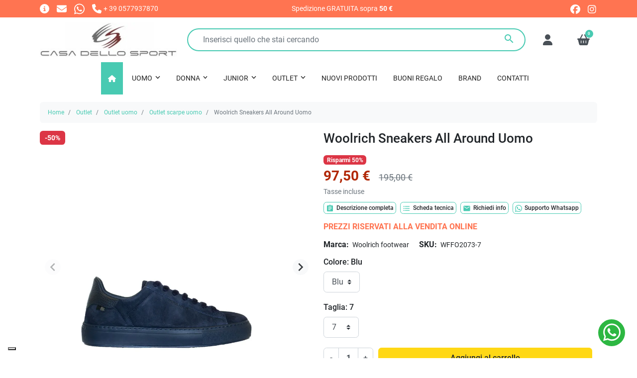

--- FILE ---
content_type: text/html; charset=utf-8
request_url: https://www.casadellosport.com/outlet-scarpe-uomo/822-woolrich-sneakers-all-around-uomo.html
body_size: 41421
content:
<!doctype html>
<html lang="it-IT">

<head>
  
      <link rel="preload" as="image" href="https://www.casadellosport.com/50130-medium_default/woolrich-sneakers-all-around-uomo.webp" media="(max-width: 639.98px)" fetchpriority="high">
    <link rel="preload" as="image" href="https://www.casadellosport.com/50130-large_default/woolrich-sneakers-all-around-uomo.webp" media="(min-width: 640px)" fetchpriority="high">
  
      <meta property="product:pretax_price:amount" content="79.92">
    <meta property="product:pretax_price:currency" content="EUR">
    <meta property="product:price:amount" content="97.5">
    <meta property="product:price:currency" content="EUR">
    
    
  <meta charset="utf-8">


  <meta http-equiv="x-ua-compatible" content="ie=edge">



  <title>Woolrich Sneakers All Around Uomo</title>
  
    <script data-keepinline="true">
    var cdcGtmApi = '//www.casadellosport.com/module/cdc_googletagmanager/async';
    var ajaxShippingEvent = 0;
    var ajaxPaymentEvent = 0;

/* datalayer */
dataLayer = window.dataLayer || [];
    let cdcDatalayer = {"event":"view_item","pageCategory":"product","ecommerce":{"currency":"EUR","value":"79.92","items":[{"item_id":"822-5071","item_name":"Woolrich Sneakers All Around Uomo","item_reference":"WFFO2073-7","item_brand":"Woolrich footwear","item_category":"Outlet","item_category2":"Outlet uomo","item_category3":"Outlet scarpe uomo","item_variant":"7, Blu","price":"79.92","price_tax_exc":"79.92","price_tax_inc":"97.5","quantity":1,"google_business_vertical":"retail"}]}};
    dataLayer.push(cdcDatalayer);

/* call to GTM Tag */
(function(w,d,s,l,i){w[l]=w[l]||[];w[l].push({'gtm.start':
new Date().getTime(),event:'gtm.js'});var f=d.getElementsByTagName(s)[0],
j=d.createElement(s),dl=l!='dataLayer'?'&l='+l:'';j.async=true;j.src=
'https://www.googletagmanager.com/gtm.js?id='+i+dl;f.parentNode.insertBefore(j,f);
})(window,document,'script','dataLayer','GTM-NS6QMFW');

/* async call to avoid cache system for dynamic data */
dataLayer.push({
  'event': 'datalayer_ready'
});
</script>
  
  <meta name="description" content="Scarpe Woolrich uomo all around pelle scamosciata blu. Pensate per uno stile di vita dinamico, queste sneaker da uomo All Around hanno un design">
  <meta name="keywords" content="">
        <link rel="canonical" href="https://www.casadellosport.com/outlet-scarpe-uomo/822-woolrich-sneakers-all-around-uomo.html">
    
      

  
    <script type="application/ld+json">
  {
    "@context": "https://schema.org",
    "@type": "WebPage",
    "isPartOf": {
      "@type": "WebSite",
      "url":  "https://www.casadellosport.com/",
      "name": "Casa dello Sport"
    },
    "name": "Woolrich Sneakers All Around Uomo",
    "url":  "https://www.casadellosport.com/outlet-scarpe-uomo/822-woolrich-sneakers-all-around-uomo.html"
  }
</script>
  

  

  
    
  



  <meta name="viewport" content="width=device-width, initial-scale=1">



  <link rel="icon" type="image/vnd.microsoft.icon" href="https://www.casadellosport.com/img/favicon.ico?1757711621">
  <link rel="shortcut icon" type="image/x-icon" href="https://www.casadellosport.com/img/favicon.ico?1757711621">



  <link rel="preconnect" href="//www.googletagmanager.com" crossorigin>
<link rel="preconnect" href="//www.youtube.com" crossorigin>
<link rel="preconnect" href="//www.paypal.com" crossorigin>
<link rel="preconnect" href="//t.paypal.com" crossorigin>
<link rel="preconnect" href="//www.paypalobjects.com" crossorigin>



  <meta property="og:title" content="Woolrich Sneakers All Around Uomo"/>
  <meta property="og:description" content="Scarpe Woolrich uomo all around pelle scamosciata blu. Pensate per uno stile di vita dinamico, queste sneaker da uomo All Around hanno un design"/>
<meta property="og:type" content="website"/>
<meta property="og:url" content="https://www.casadellosport.com/outlet-scarpe-uomo/822-woolrich-sneakers-all-around-uomo.html"/>
<meta property="og:site_name" content="Casa dello Sport"/>

  <meta property="og:type" content="product"/>
            <meta property="og:image" content="https://www.casadellosport.com/50130-large_default/woolrich-sneakers-all-around-uomo.jpg"/>
          <meta property="og:image" content="https://www.casadellosport.com/50131-large_default/woolrich-sneakers-all-around-uomo.jpg"/>
          <meta property="og:image" content="https://www.casadellosport.com/50132-large_default/woolrich-sneakers-all-around-uomo.jpg"/>
          <meta property="og:image" content="https://www.casadellosport.com/50133-large_default/woolrich-sneakers-all-around-uomo.jpg"/>
        <meta property="og:image:height" content="1000"/>
    <meta property="og:image:width" content="1000"/>

        <meta property="product:price:amount" content="97.5" />
    <meta property="product:price:currency" content="EUR" />
          <meta property="product:price:standard_amount" content="195.0048" />
            <meta property="product:brand" content="Woolrich footwear" />
    <meta property="og:availability" content="instock" />
<meta name="twitter:card" content="summary_large_image">
<meta property="twitter:title" content="Woolrich Sneakers All Around Uomo"/>
  <meta property="twitter:description" content="Scarpe Woolrich uomo all around pelle scamosciata blu. Pensate per uno stile di vita dinamico, queste sneaker da uomo All Around hanno un design"/>
<meta property="twitter:site" content="Casa dello Sport"/>
<meta property="twitter:creator" content="Casa dello Sport"/>
<meta property="twitter:domain" content="https://www.casadellosport.com/outlet-scarpe-uomo/822-woolrich-sneakers-all-around-uomo.html"/>

  <meta property="twitter:image" content="https://www.casadellosport.com/50130-large_default/woolrich-sneakers-all-around-uomo.jpg"/>
      <meta property="twitter:image:alt" content="Scarpe Woolrich uomo all around pelle scamosciata blu. Pensate per uno stile di vita dinamico, queste sneaker da uomo All Around hanno un design"/>
  

      <script type="application/ld+json">
      {
    "@context": "http://schema.org/",
    "@type": "Product",
    "name": "Woolrich Sneakers All Around Uomo",
    "category": "Outlet scarpe uomo",
    "description": "woolrich sneakers all around uomo",
    "image": "https://www.casadellosport.com/50130-large_default/woolrich-sneakers-all-around-uomo.jpg",
    "sku": "WFFO2073",
    "mpn": "WFFO2073",
    "brand": {
        "@type": "Brand",
        "name": "Woolrich footwear"
    },
    "offers": {
        "@type": "Offer",
        "name": "Woolrich Sneakers All Around Uomo",
        "price": 97.5,
        "url": "https://www.casadellosport.com/outlet-scarpe-uomo/822-5071-woolrich-sneakers-all-around-uomo.html#/27-taglia-7/84-colore-blu",
        "priceCurrency": "EUR",
        "image": [
            "https://www.casadellosport.com/50130-large_default/woolrich-sneakers-all-around-uomo.jpg",
            "https://www.casadellosport.com/50131-large_default/woolrich-sneakers-all-around-uomo.jpg",
            "https://www.casadellosport.com/50132-large_default/woolrich-sneakers-all-around-uomo.jpg",
            "https://www.casadellosport.com/50133-large_default/woolrich-sneakers-all-around-uomo.jpg"
        ],
        "sku": "WFFO2073",
        "availability": "http://schema.org/InStock",
        "itemCondition": "https://schema.org/NewCondition",
        "priceValidUntil": "2027-01-25"
    }
}
    </script>
        <script type="application/ld+json">
      {
    "@context": "http://schema.org",
    "@type": "BreadcrumbList",
    "itemListElement": [
        {
            "@type": "ListItem",
            "position": 1,
            "name": "Home",
            "item": "https://www.casadellosport.com/"
        },
        {
            "@type": "ListItem",
            "position": 2,
            "name": "Outlet",
            "item": "https://www.casadellosport.com/225-outlet"
        },
        {
            "@type": "ListItem",
            "position": 3,
            "name": "Outlet uomo",
            "item": "https://www.casadellosport.com/226-outlet-uomo"
        },
        {
            "@type": "ListItem",
            "position": 4,
            "name": "Outlet scarpe uomo",
            "item": "https://www.casadellosport.com/230-outlet-scarpe-uomo"
        },
        {
            "@type": "ListItem",
            "position": 5,
            "name": "Woolrich Sneakers All Around Uomo",
            "item": "https://www.casadellosport.com/outlet-scarpe-uomo/822-5071-woolrich-sneakers-all-around-uomo.html#/taglia-7/colore-blu"
        }
    ]
}
    </script>
        <script type="application/ld+json">
      {
    "@context": "http://schema.org",
    "@type": "Organization",
    "name": "Casa dello Sport",
    "url": "https://www.casadellosport.com/",
    "logo": {
        "@type": "ImageObject",
        "url": "https://www.casadellosport.com/img/logo-1757711554.jpg"
    },
    "sameAs": [
        "https://www.facebook.com/casa.dello.sport2",
        "https://www.instagram.com/casa_dello_sport/"
    ],
    "contactPoint": {
        "@type": "ContactPoint",
        "telephone": "+ 39 0577937870",
        "contactType": "customer service"
    },
    "address": {
        "@type": "PostalAddress",
        "postalCode": "53036",
        "streetAddress": "Loc. Drove n. 2/G",
        "addressLocality": "Poggibonsi, Italia",
        "addressCountry": "IT"
    }
}
    </script>
  




  




  
  
      <link
      rel="preload"
      href="https://www.casadellosport.com/themes/child_maotheme/assets/cache/theme-e788e19315.css?v=eb7cdec4751eb3b3fd24908c6bdb1c17"
      as="style"
    >
  
  <link
    rel="stylesheet"
    href="https://www.casadellosport.com/themes/child_maotheme/assets/cache/theme-e788e19315.css?v=eb7cdec4751eb3b3fd24908c6bdb1c17"
    type="text/css"
    media="all">




  




  <script type="text/javascript">
        var AdvancedEmailGuardData = {"meta":{"isGDPREnabled":true,"isLegacyOPCEnabled":false,"isLegacyMAModuleEnabled":false,"validationError":null},"settings":{"recaptcha":{"type":"v3","key":"6LdGLlgjAAAAAIGLZNn3YW3FpasaQJ244zzr5YIq","forms":{"register":{"size":"normal","align":"center","offset":1}},"language":"shop","theme":"light","position":"bottomright","hidden":false,"deferred":true}},"context":{"ps":{"v17":true,"v17pc":true,"v17ch":true,"v16":false,"v161":false,"v15":false},"languageCode":"it","pageName":"product"},"trans":{"genericError":"Si \u00e8 verificato un errore, riprovare."}};
        var iqitmegamenu = {"sticky":true,"mobileType":"","containerSelector":"#wrapper .container"};
        var listDisplayAjaxUrl = "https:\/\/www.casadellosport.com\/module\/is_themecore\/ajaxTheme";
        var maoCoverDiv = ".product-cover div";
        var maoCoverImg = ".product-cover img";
        var maoGallery = 1;
        var maoThumbs = ".thumb-container img";
        var maoUsefulLinksAskInfo = "Richiedi info";
        var maoUsefulLinksDesc = "Descrizione completa";
        var maoUsefulLinksDetails = "Scheda tecnica";
        var maoUsefulLinksVideos = "Guarda i video";
        var maoUsefulLinksWhatsapp = "Supporto Whatsapp";
        var mao_productforms_id_module = "160";
        var maothumbHover = 1;
        var prestashop = {"cart":{"products":[],"totals":{"total":{"type":"total","label":"Totale","amount":0,"value":"0,00\u00a0\u20ac"},"total_including_tax":{"type":"total","label":"Totale (tasse incl.)","amount":0,"value":"0,00\u00a0\u20ac"},"total_excluding_tax":{"type":"total","label":"Totale (tasse escl.)","amount":0,"value":"0,00\u00a0\u20ac"}},"subtotals":{"products":{"type":"products","label":"Totale parziale","amount":0,"value":"0,00\u00a0\u20ac"},"discounts":null,"shipping":{"type":"shipping","label":"Spedizione","amount":0,"value":""},"tax":null},"products_count":0,"summary_string":"0 articoli","vouchers":{"allowed":1,"added":[]},"discounts":[],"minimalPurchase":0,"minimalPurchaseRequired":""},"currency":{"id":1,"name":"Euro","iso_code":"EUR","iso_code_num":"978","sign":"\u20ac"},"customer":{"lastname":null,"firstname":null,"email":null,"birthday":null,"newsletter":null,"newsletter_date_add":null,"optin":null,"website":null,"company":null,"siret":null,"ape":null,"is_logged":false,"gender":{"type":null,"name":null},"addresses":[]},"country":{"id_zone":"9","id_currency":"0","call_prefix":"39","iso_code":"IT","active":"1","contains_states":"1","need_identification_number":"1","need_zip_code":"1","zip_code_format":"NNNNN","display_tax_label":"1","name":"Italia","id":10},"language":{"name":"Italiano (Italian)","iso_code":"it","locale":"it-IT","language_code":"it","active":"1","is_rtl":"0","date_format_lite":"d\/m\/Y","date_format_full":"d\/m\/Y H:i:s","id":1},"page":{"title":"","canonical":"https:\/\/www.casadellosport.com\/outlet-scarpe-uomo\/822-woolrich-sneakers-all-around-uomo.html","meta":{"title":"Woolrich Sneakers All Around Uomo","description":"Scarpe Woolrich uomo all around pelle scamosciata blu. Pensate per uno stile di vita dinamico, queste sneaker da uomo All Around hanno un design","keywords":"","robots":"index"},"page_name":"product","body_classes":{"lang-it":true,"lang-rtl":false,"country-IT":true,"currency-EUR":true,"layout-full-width":true,"page-product":true,"tax-display-enabled":true,"page-customer-account":false,"product-id-822":true,"product-Woolrich Sneakers All Around Uomo":true,"product-id-category-230":true,"product-id-manufacturer-37":true,"product-id-supplier-0":true,"product-available-for-order":true},"admin_notifications":[],"password-policy":{"feedbacks":{"0":"Molto debole","1":"Debole","2":"Media","3":"Forte","4":"Molto forte","Straight rows of keys are easy to guess":"I tasti consecutivi sono facili da indovinare","Short keyboard patterns are easy to guess":"Gli schemi brevi sulla tastiera sono facili da indovinare","Use a longer keyboard pattern with more turns":"Utilizza uno schema pi\u00f9 lungo sulla tastiera con pi\u00f9 variazioni","Repeats like \"aaa\" are easy to guess":"Le ripetizioni come \u201caaa\u201d sono facili da indovinare","Repeats like \"abcabcabc\" are only slightly harder to guess than \"abc\"":"Le ripetizioni come \u201cabcabcabc\u201d sono solo leggermente pi\u00f9 difficili da indovinare rispetto ad \u201cabc\u201d","Sequences like abc or 6543 are easy to guess":"Le sequenze come \"abc\" o 6543 sono facili da indovinare","Recent years are easy to guess":"Gli anni recenti sono facili da indovinare","Dates are often easy to guess":"Le date sono spesso facili da indovinare","This is a top-10 common password":"Questa \u00e8 una delle 10 password pi\u00f9 comuni","This is a top-100 common password":"Questa \u00e8 una delle 100 password pi\u00f9 comuni","This is a very common password":"Questa password \u00e8 molto comune","This is similar to a commonly used password":"Questa password \u00e8 simile a un\u2019altra comunemente utilizzata","A word by itself is easy to guess":"Una parola di per s\u00e9 \u00e8 facile da indovinare","Names and surnames by themselves are easy to guess":"Nomi e cognomi sono di per s\u00e9 facili da indovinare","Common names and surnames are easy to guess":"Nomi e cognomi comuni sono facili da indovinare","Use a few words, avoid common phrases":"Utilizza diverse parole, evita le frasi comuni","No need for symbols, digits, or uppercase letters":"Nessun bisogno di simboli, cifre o lettere maiuscole","Avoid repeated words and characters":"Evita parole e caratteri ripetuti","Avoid sequences":"Evita le sequenze","Avoid recent years":"Evita gli anni recenti","Avoid years that are associated with you":"Evita gli anni associati a te","Avoid dates and years that are associated with you":"Evita date e anni associati a te","Capitalization doesn't help very much":"Le maiuscole non sono molto efficaci","All-uppercase is almost as easy to guess as all-lowercase":"Tutto maiuscolo \u00e8 quasi altrettanto facile da indovinare di tutto minuscolo","Reversed words aren't much harder to guess":"Le parole al contrario non sono molto pi\u00f9 difficili da indovinare","Predictable substitutions like '@' instead of 'a' don't help very much":"Sostituzioni prevedibili come \"@\" invece di \"a\" non sono molto efficaci","Add another word or two. Uncommon words are better.":"Aggiungi una o due parole in pi\u00f9. Le parole insolite sono pi\u00f9 sicure."}}},"shop":{"name":"Casa dello Sport","logo":"https:\/\/www.casadellosport.com\/img\/logo-1757711554.jpg","stores_icon":"https:\/\/www.casadellosport.com\/img\/logo_stores.png","favicon":"https:\/\/www.casadellosport.com\/img\/favicon.ico"},"core_js_public_path":"\/themes\/","urls":{"base_url":"https:\/\/www.casadellosport.com\/","current_url":"https:\/\/www.casadellosport.com\/outlet-scarpe-uomo\/822-woolrich-sneakers-all-around-uomo.html","shop_domain_url":"https:\/\/www.casadellosport.com","img_ps_url":"https:\/\/www.casadellosport.com\/img\/","img_cat_url":"https:\/\/www.casadellosport.com\/img\/c\/","img_lang_url":"https:\/\/www.casadellosport.com\/img\/l\/","img_prod_url":"https:\/\/www.casadellosport.com\/img\/p\/","img_manu_url":"https:\/\/www.casadellosport.com\/img\/m\/","img_sup_url":"https:\/\/www.casadellosport.com\/img\/su\/","img_ship_url":"https:\/\/www.casadellosport.com\/img\/s\/","img_store_url":"https:\/\/www.casadellosport.com\/img\/st\/","img_col_url":"https:\/\/www.casadellosport.com\/img\/co\/","img_url":"https:\/\/www.casadellosport.com\/themes\/maotheme\/assets\/img\/","css_url":"https:\/\/www.casadellosport.com\/themes\/maotheme\/assets\/css\/","js_url":"https:\/\/www.casadellosport.com\/themes\/maotheme\/assets\/js\/","pic_url":"https:\/\/www.casadellosport.com\/upload\/","theme_assets":"https:\/\/www.casadellosport.com\/themes\/maotheme\/assets\/","theme_dir":"https:\/\/www.casadellosport.com\/themes\/child_maotheme\/","child_theme_assets":"https:\/\/www.casadellosport.com\/themes\/child_maotheme\/assets\/","child_img_url":"https:\/\/www.casadellosport.com\/themes\/child_maotheme\/assets\/img\/","child_css_url":"https:\/\/www.casadellosport.com\/themes\/child_maotheme\/assets\/css\/","child_js_url":"https:\/\/www.casadellosport.com\/themes\/child_maotheme\/assets\/js\/","pages":{"address":"https:\/\/www.casadellosport.com\/indirizzo","addresses":"https:\/\/www.casadellosport.com\/indirizzi","authentication":"https:\/\/www.casadellosport.com\/login","manufacturer":"https:\/\/www.casadellosport.com\/brand","cart":"https:\/\/www.casadellosport.com\/carrello","category":"https:\/\/www.casadellosport.com\/index.php?controller=category","cms":"https:\/\/www.casadellosport.com\/index.php?controller=cms","contact":"https:\/\/www.casadellosport.com\/contattaci","discount":"https:\/\/www.casadellosport.com\/buoni-sconto","guest_tracking":"https:\/\/www.casadellosport.com\/tracciatura-ospite","history":"https:\/\/www.casadellosport.com\/cronologia-ordini","identity":"https:\/\/www.casadellosport.com\/dati-personali","index":"https:\/\/www.casadellosport.com\/","my_account":"https:\/\/www.casadellosport.com\/account","order_confirmation":"https:\/\/www.casadellosport.com\/conferma-ordine","order_detail":"https:\/\/www.casadellosport.com\/index.php?controller=order-detail","order_follow":"https:\/\/www.casadellosport.com\/segui-ordine","order":"https:\/\/www.casadellosport.com\/ordine","order_return":"https:\/\/www.casadellosport.com\/index.php?controller=order-return","order_slip":"https:\/\/www.casadellosport.com\/buono-ordine","pagenotfound":"https:\/\/www.casadellosport.com\/pagina-non-trovata","password":"https:\/\/www.casadellosport.com\/recupero-password","pdf_invoice":"https:\/\/www.casadellosport.com\/index.php?controller=pdf-invoice","pdf_order_return":"https:\/\/www.casadellosport.com\/index.php?controller=pdf-order-return","pdf_order_slip":"https:\/\/www.casadellosport.com\/index.php?controller=pdf-order-slip","prices_drop":"https:\/\/www.casadellosport.com\/offerte","product":"https:\/\/www.casadellosport.com\/index.php?controller=product","registration":"https:\/\/www.casadellosport.com\/index.php?controller=registration","search":"https:\/\/www.casadellosport.com\/ricerca","sitemap":"https:\/\/www.casadellosport.com\/Mappa del sito","stores":"https:\/\/www.casadellosport.com\/negozi","supplier":"https:\/\/www.casadellosport.com\/fornitori","new_products":"https:\/\/www.casadellosport.com\/nuovi-prodotti","brands":"https:\/\/www.casadellosport.com\/brand","register":"https:\/\/www.casadellosport.com\/index.php?controller=registration","order_login":"https:\/\/www.casadellosport.com\/ordine?login=1"},"alternative_langs":[],"actions":{"logout":"https:\/\/www.casadellosport.com\/?mylogout="},"no_picture_image":{"bySize":{"small_default":{"url":"https:\/\/www.casadellosport.com\/img\/p\/it-default-small_default.jpg","width":98,"height":98},"cart_default":{"url":"https:\/\/www.casadellosport.com\/img\/p\/it-default-cart_default.jpg","width":125,"height":125},"home_default":{"url":"https:\/\/www.casadellosport.com\/img\/p\/it-default-home_default.jpg","width":285,"height":285},"medium_default":{"url":"https:\/\/www.casadellosport.com\/img\/p\/it-default-medium_default.jpg","width":340,"height":340},"large_default":{"url":"https:\/\/www.casadellosport.com\/img\/p\/it-default-large_default.jpg","width":1000,"height":1000}},"small":{"url":"https:\/\/www.casadellosport.com\/img\/p\/it-default-small_default.jpg","width":98,"height":98},"medium":{"url":"https:\/\/www.casadellosport.com\/img\/p\/it-default-home_default.jpg","width":285,"height":285},"large":{"url":"https:\/\/www.casadellosport.com\/img\/p\/it-default-large_default.jpg","width":1000,"height":1000},"legend":""}},"configuration":{"display_taxes_label":true,"display_prices_tax_incl":true,"is_catalog":false,"show_prices":true,"opt_in":{"partner":false},"quantity_discount":{"type":"discount","label":"Sconto unit\u00e0"},"voucher_enabled":1,"return_enabled":0},"field_required":[],"breadcrumb":{"links":[{"title":"Home","url":"https:\/\/www.casadellosport.com\/"},{"title":"Outlet","url":"https:\/\/www.casadellosport.com\/225-outlet"},{"title":"Outlet uomo","url":"https:\/\/www.casadellosport.com\/226-outlet-uomo"},{"title":"Outlet scarpe uomo","url":"https:\/\/www.casadellosport.com\/230-outlet-scarpe-uomo"},{"title":"Woolrich Sneakers All Around Uomo","url":"https:\/\/www.casadellosport.com\/outlet-scarpe-uomo\/822-5071-woolrich-sneakers-all-around-uomo.html#\/taglia-7\/colore-blu"}],"count":5},"link":{"protocol_link":"https:\/\/","protocol_content":"https:\/\/"},"time":1769315775,"static_token":"7fdf2f44e11eb5e4d24c2130f6f449b9","token":"124c77e9d0895156d358cf59ab313d3b","debug":false};
        var prestashopFacebookAjaxController = "https:\/\/www.casadellosport.com\/module\/ps_facebook\/Ajax";
        var psemailsubscription_subscription = "https:\/\/www.casadellosport.com\/module\/ps_emailsubscription\/subscription";
        var psr_icon_color = "#ff7451";
      </script>



  
</head>

<body id="product" class="lang-it country-it currency-eur layout-full-width page-product tax-display-enabled product-id-822 product-woolrich-sneakers-all-around-uomo product-id-category-230 product-id-manufacturer-37 product-id-supplier-0 product-available-for-order">

  
    <!-- Google Tag Manager (noscript) -->
<noscript><iframe src="https://www.googletagmanager.com/ns.html?id=GTM-NS6QMFW"
height="0" width="0" style="display:none;visibility:hidden"></iframe></noscript>
<!-- End Google Tag Manager (noscript) -->

  

  <main class="l-main">
    
          

    <header id="header" class="l-header">
      
        
  <div class="header-banner">
    
  </div>



  <div class="header-nav py-1">
    <div class="container">
      <div class="row align-items-center">
        <div id="topcontacts" class="col col-sm-7 col-md-5 topcontacts">
  <ul class="list-inline">
    <li class="list-inline-item">
      <a href="https://www.casadellosport.com/contattaci" title="Pagina dei contatti">
        <svg class="icon-svg" aria-hidden="true" fill="currentColor" xmlns="http://www.w3.org/2000/svg" height="1em" viewBox="0 0 512 512">
  <path d="M256 512A256 256 0 1 0 256 0a256 256 0 1 0 0 512zM216 336h24V272H216c-13.3 0-24-10.7-24-24s10.7-24 24-24h48c13.3 0 24 10.7 24 24v88h8c13.3 0 24 10.7 24 24s-10.7 24-24 24H216c-13.3 0-24-10.7-24-24s10.7-24 24-24zm40-208a32 32 0 1 1 0 64 32 32 0 1 1 0-64z"/>
</svg>
      </a>
    </li>
          <li class="list-inline-item">
        <a href="mailto:%69%6e%66%6f%40%63%61%73%61%64%65%6c%6c%6f%73%70%6f%72%74%2e%63%6f%6d" title="Contattaci">
          <svg class="icon-svg" aria-hidden="true" fill="currentColor" xmlns="http://www.w3.org/2000/svg" height="1em" viewBox="0 0 512 512">
  <path d="M48 64C21.5 64 0 85.5 0 112c0 15.1 7.1 29.3 19.2 38.4L236.8 313.6c11.4 8.5 27 8.5 38.4 0L492.8 150.4c12.1-9.1 19.2-23.3 19.2-38.4c0-26.5-21.5-48-48-48H48zM0 176V384c0 35.3 28.7 64 64 64H448c35.3 0 64-28.7 64-64V176L294.4 339.2c-22.8 17.1-54 17.1-76.8 0L0 176z"/>
</svg>
        </a>
      </li>
              <li class="list-inline-item">
        <a href="https://wa.me/390577937870?text=Desidero maggiori informazioni su : Woolrich Sneakers All Around Uomo"
          rel="noopener noreferrer" aria-label="Whatsapp" target="_blank">
          <svg class="icon-svg icon-svg-whatsapp" aria-hidden="true" fill="currentColor" xmlns="http://www.w3.org/2000/svg" height="1em" viewBox="0 0 448 512">
  <path d="M380.9 97.1C339 55.1 283.2 32 223.9 32c-122.4 0-222 99.6-222 222 0 39.1 10.2 77.3 29.6 111L0 480l117.7-30.9c32.4 17.7 68.9 27 106.1 27h.1c122.3 0 224.1-99.6 224.1-222 0-59.3-25.2-115-67.1-157zm-157 341.6c-33.2 0-65.7-8.9-94-25.7l-6.7-4-69.8 18.3L72 359.2l-4.4-7c-18.5-29.4-28.2-63.3-28.2-98.2 0-101.7 82.8-184.5 184.6-184.5 49.3 0 95.6 19.2 130.4 54.1 34.8 34.9 56.2 81.2 56.1 130.5 0 101.8-84.9 184.6-186.6 184.6zm101.2-138.2c-5.5-2.8-32.8-16.2-37.9-18-5.1-1.9-8.8-2.8-12.5 2.8-3.7 5.6-14.3 18-17.6 21.8-3.2 3.7-6.5 4.2-12 1.4-32.6-16.3-54-29.1-75.5-66-5.7-9.8 5.7-9.1 16.3-30.3 1.8-3.7 .9-6.9-.5-9.7-1.4-2.8-12.5-30.1-17.1-41.2-4.5-10.8-9.1-9.3-12.5-9.5-3.2-.2-6.9-.2-10.6-.2-3.7 0-9.7 1.4-14.8 6.9-5.1 5.6-19.4 19-19.4 46.3 0 27.3 19.9 53.7 22.6 57.4 2.8 3.7 39.1 59.7 94.8 83.8 35.2 15.2 49 16.5 66.6 13.9 10.7-1.6 32.8-13.4 37.4-26.4 4.6-13 4.6-24.1 3.2-26.4-1.3-2.5-5-3.9-10.5-6.6z"/>
</svg>
         </a>
      </li>
              <li class="list-inline-item">
        <a href="tel:+390577937870"
          aria-label="Chiamaci">
          <svg class="icon-svg" aria-hidden="true" fill="currentColor" xmlns="http://www.w3.org/2000/svg" height="1em" viewBox="0 0 512 512">
  <path d="M164.9 24.6c-7.7-18.6-28-28.5-47.4-23.2l-88 24C12.1 30.2 0 46 0 64C0 311.4 200.6 512 448 512c18 0 33.8-12.1 38.6-29.5l24-88c5.3-19.4-4.6-39.7-23.2-47.4l-96-40c-16.3-6.8-35.2-2.1-46.3 11.6L304.7 368C234.3 334.7 177.3 277.7 144 207.3L193.3 167c13.7-11.2 18.4-30 11.6-46.3l-40-96z"/>
</svg>
          <small class="topcontacts-phone">+ 39 0577937870</small>
        </a>
      </li>
          </ul>
</div>

<div id="topshipping" class="col-auto col-sm col-lg-3">
  <small>Spedizione GRATUITA sopra <strong>50 €</strong></small>
</div>

<div id="topsocials" class="col-auto col-sm topcontacts">
  <ul class="list-inline">
                  <li class="list-inline-item">
          <a href="https://www.facebook.com/casa.dello.sport2" rel="noopener noreferrer" aria-label="facebook" target="_blank">
            <svg class="icon-svg" aria-hidden="true" fill="currentColor" xmlns="http://www.w3.org/2000/svg" height="1em" viewBox="0 0 512 512">
  <path d="M512 256C512 114.6 397.4 0 256 0S0 114.6 0 256C0 376 82.7 476.8 194.2 504.5V334.2H141.4V256h52.8V222.3c0-87.1 39.4-127.5 125-127.5c16.2 0 44.2 3.2 55.7 6.4V172c-6-.6-16.5-1-29.6-1c-42 0-58.2 15.9-58.2 57.2V256h83.6l-14.4 78.2H287V510.1C413.8 494.8 512 386.9 512 256h0z"/>
</svg>


          </a>
        </li>
                        <li class="list-inline-item">
          <a href="https://www.instagram.com/casa_dello_sport/" rel="noopener noreferrer" aria-label="instagram" target="_blank">
            <svg class="icon-svg" aria-hidden="true" fill="currentColor" xmlns="http://www.w3.org/2000/svg" height="1em" viewBox="0 0 512 512">
 <path d="M224.1 141c-63.6 0-114.9 51.3-114.9 114.9s51.3 114.9 114.9 114.9S339 319.5 339 255.9 287.7 141 224.1 141zm0 189.6c-41.1 0-74.7-33.5-74.7-74.7s33.5-74.7 74.7-74.7 74.7 33.5 74.7 74.7-33.6 74.7-74.7 74.7zm146.4-194.3c0 14.9-12 26.8-26.8 26.8-14.9 0-26.8-12-26.8-26.8s12-26.8 26.8-26.8 26.8 12 26.8 26.8zm76.1 27.2c-1.7-35.9-9.9-67.7-36.2-93.9-26.2-26.2-58-34.4-93.9-36.2-37-2.1-147.9-2.1-184.9 0-35.8 1.7-67.6 9.9-93.9 36.1s-34.4 58-36.2 93.9c-2.1 37-2.1 147.9 0 184.9 1.7 35.9 9.9 67.7 36.2 93.9s58 34.4 93.9 36.2c37 2.1 147.9 2.1 184.9 0 35.9-1.7 67.7-9.9 93.9-36.2 26.2-26.2 34.4-58 36.2-93.9 2.1-37 2.1-147.8 0-184.8zM398.8 388c-7.8 19.6-22.9 34.7-42.6 42.6-29.5 11.7-99.5 9-132.1 9s-102.7 2.6-132.1-9c-19.6-7.8-34.7-22.9-42.6-42.6-11.7-29.5-9-99.5-9-132.1s-2.6-102.7 9-132.1c7.8-19.6 22.9-34.7 42.6-42.6 29.5-11.7 99.5-9 132.1-9s102.7-2.6 132.1 9c19.6 7.8 34.7 22.9 42.6 42.6 11.7 29.5 9 99.5 9 132.1s2.7 102.7-9 132.1z"/>
</svg>
          </a>
        </li>
            </ul>
</div>

        
      </div>
    </div>
  </div>



  <div class="js-header-top-wrapper">

    <div class="header-top js-header-top">
      <div class="header-top__content py-2">

        <div class="container">

          <div class="row header-top__row">

            <div class="col flex-grow-0 header-top__block header-top__block--menu-toggle d-block d-lg-none">
              <div id="iqitmegamenu-shower" class="header-top__link">
                <div class="header-top__icon-container">
                  <svg class="icon-svg" aria-hidden="true" fill="currentColor" xmlns="http://www.w3.org/2000/svg" height="1em" viewBox="0 0 448 512">
  <path d="M0 96C0 78.3 14.3 64 32 64H416c17.7 0 32 14.3 32 32s-14.3 32-32 32H32C14.3 128 0 113.7 0 96zM0 256c0-17.7 14.3-32 32-32H416c17.7 0 32 14.3 32 32s-14.3 32-32 32H32c-17.7 0-32-14.3-32-32zM448 416c0 17.7-14.3 32-32 32H32c-17.7 0-32-14.3-32-32s14.3-32 32-32H416c17.7 0 32 14.3 32 32z"/>
</svg>
                </div>
              </div>
            </div>

            <div class="col-md-3 col-lg-auto col header-top__block header-top__block--logo">
              <a href="https://www.casadellosport.com/">
                <img  src="https://www.casadellosport.com/img/logo-1757711554.jpg" width="300"
                  height="76"  class="logo img-fluid"
                  loading="eager"
                  decoding="async"
                  alt="Casa dello Sport">
              </a>
            </div>

            <div class="header-top__block header-top__block--search col">

	<div id="_desktop_search_from" class="d-none d-md-block">
		<form class="search-form js-search-form" data-search-controller-url="https://www.casadellosport.com/module/is_searchbar/ajaxSearch" method="get" action="//www.casadellosport.com/ricerca">
			<div class="search-form__form-group">
				<input type="hidden" name="controller" value="search">
				<input class="js-search-input search-form__input form-control"
					   placeholder="Inserisci quello che stai cercando"
					   type="text"
					   name="s"
					   value="">
				<button type="submit" class="search-form__btn btn">
					<span class="material-icons">search</span>
				</button>
			</div>
		</form>
	</div>

	<a role="button" class="search-toggler header-top__link d-block d-md-none" data-toggle="modal" data-target="#saerchModal" aria-label="Inserisci quello che stai cercando">
		<div class="header-top__icon-container">
			<svg class="icon-svg" aria-hidden="true" fill="currentColor" xmlns="http://www.w3.org/2000/svg" height="1em" viewBox="0 0 576 512">
  <path d="M416 208c0 45.9-14.9 88.3-40 122.7L502.6 457.4c12.5 12.5 12.5 32.8 0 45.3s-32.8 12.5-45.3 0L330.7 376c-34.4 25.2-76.8 40-122.7 40C93.1 416 0 322.9 0 208S93.1 0 208 0S416 93.1 416 208zM208 352a144 144 0 1 0 0-288 144 144 0 1 0 0 288z"/>
</svg>
		</div>
	</a>

</div>
<div class="col flex-grow-0 header-top__block header-top__block--user">
  <a
    class="header-top__link"
    rel="nofollow"
    href="https://www.casadellosport.com/login"
          title="Accedi al tuo account cliente"
      >
    <div class="header-top__icon-container">
      <svg class="icon-svg" aria-hidden="true" fill="currentColor" xmlns="http://www.w3.org/2000/svg" height="1em" viewBox="0 0 448 512">
  <path d="M224 256A128 128 0 1 0 224 0a128 128 0 1 0 0 256zm-45.7 48C79.8 304 0 383.8 0 482.3C0 498.7 13.3 512 29.7 512H418.3c16.4 0 29.7-13.3 29.7-29.7C448 383.8 368.2 304 269.7 304H178.3z"/>
</svg>
    </div>
  </a>
</div>
<div class="header-top__block header-top__block--cart col flex-grow-0">
  <div class="js-blockcart blockcart cart-preview dropdown" data-refresh-url="//www.casadellosport.com/module/is_shoppingcart/ajax">
    <a href="#" role="button" id="cartDropdown" data-toggle="dropdown" aria-haspopup="true" aria-expanded="false"
      class="header-top__link d-lg-block d-none">
      <div class="header-top__icon-container">
        <svg class="icon-svg" aria-hidden="true" fill="currentColor" xmlns="http://www.w3.org/2000/svg" height="1em" viewBox="0 0 576 512">
  <path d="M253.3 35.1c6.1-11.8 1.5-26.3-10.2-32.4s-26.3-1.5-32.4 10.2L117.6 192H32c-17.7 0-32 14.3-32 32s14.3 32 32 32L83.9 463.5C91 492 116.6 512 146 512H430c29.4 0 55-20 62.1-48.5L544 256c17.7 0 32-14.3 32-32s-14.3-32-32-32H458.4L365.3 12.9C359.2 1.2 344.7-3.4 332.9 2.7s-16.3 20.6-10.2 32.4L404.3 192H171.7L253.3 35.1zM192 304v96c0 8.8-7.2 16-16 16s-16-7.2-16-16V304c0-8.8 7.2-16 16-16s16 7.2 16 16zm96-16c8.8 0 16 7.2 16 16v96c0 8.8-7.2 16-16 16s-16-7.2-16-16V304c0-8.8 7.2-16 16-16zm128 16v96c0 8.8-7.2 16-16 16s-16-7.2-16-16V304c0-8.8 7.2-16 16-16s16 7.2 16 16z"/>
</svg>
        <span class="header-top__badge ">
          0
        </span>
      </div>
    </a>
    <a href="//www.casadellosport.com/carrello?action=show" class="d-flex d-lg-none header-top__link">
      <div class="header-top__icon-container">
        <svg class="icon-svg" aria-hidden="true" fill="currentColor" xmlns="http://www.w3.org/2000/svg" height="1em" viewBox="0 0 576 512">
  <path d="M253.3 35.1c6.1-11.8 1.5-26.3-10.2-32.4s-26.3-1.5-32.4 10.2L117.6 192H32c-17.7 0-32 14.3-32 32s14.3 32 32 32L83.9 463.5C91 492 116.6 512 146 512H430c29.4 0 55-20 62.1-48.5L544 256c17.7 0 32-14.3 32-32s-14.3-32-32-32H458.4L365.3 12.9C359.2 1.2 344.7-3.4 332.9 2.7s-16.3 20.6-10.2 32.4L404.3 192H171.7L253.3 35.1zM192 304v96c0 8.8-7.2 16-16 16s-16-7.2-16-16V304c0-8.8 7.2-16 16-16s16 7.2 16 16zm96-16c8.8 0 16 7.2 16 16v96c0 8.8-7.2 16-16 16s-16-7.2-16-16V304c0-8.8 7.2-16 16-16zm128 16v96c0 8.8-7.2 16-16 16s-16-7.2-16-16V304c0-8.8 7.2-16 16-16s16 7.2 16 16z"/>
</svg>
        <span class="header-top__badge ">
          0
        </span>
      </div>
    </a>
    <div class="dropdown-menu blockcart__dropdown cart-dropdown dropdown-menu-right" aria-labelledby="cartDropdown">
      <div class="cart-dropdown__content keep-open js-cart__card-body cart__card-body">
        <div class="cart-loader">
          <div class="spinner-border text-primary" role="status"><span
              class="sr-only">Caricamento...</span></div>
        </div>
        <div class="cart-dropdown__title d-flex align-items-center mb-3">
          <p class="h5 mb-0 mr-2">
            Il tuo carrello
          </p>
          <a data-toggle="dropdown" href="#" class="cart-dropdown__close dropdown-close ml-auto cursor-pointer text-decoration-none">
            <i class="material-icons d-block">close</i>
          </a>
        </div>
                  <div class="alert alert-warning">
            Il tuo carrello è vuoto
          </div>
              </div>
    </div>
  </div>
</div>

          </div>

        </div>
      </div>
    </div>
  </div>
  
<div class="container container-iqit-menu">
  <div class="iqitmegamenu-wrapper cbp-hor-width-1 iqitmegamenu-all clearfix">
    <div id="iqitmegamenu-horizontal"
      class="iqitmegamenu  cbp-nosticky  cbp-sticky-transparent"
      role="navigation">
      <div class="container">

                
        <nav id="cbp-hrmenu"
          class="cbp-hrmenu cbp-horizontal cbp-hrsub-narrow   cbp-fade-slide-bottom     cbp-menu-centered ">
          <ul>
                          <li id="cbp-hrmenu-tab-1"
                class="cbp-hrmenu-tab cbp-hrmenu-tab-1 cbp-onlyicon ">
                <a href="https://www.casadellosport.com/" >

                      <span class="cbp-tab-title">
                                                  <svg class="icon-svg cbp-mainlink-icon" aria-hidden="true" fill="currentColor" xmlns="http://www.w3.org/2000/svg" height="1em" viewBox="0 0 576 512"><path d="M575.8 255.5c0 18-15 32.1-32 32.1h-32l.7 160.2c0 2.7-.2 5.4-.5 8.1V472c0 22.1-17.9 40-40 40H456c-1.1 0-2.2 0-3.3-.1c-1.4 .1-2.8 .1-4.2 .1H416 392c-22.1 0-40-17.9-40-40V448 384c0-17.7-14.3-32-32-32H256c-17.7 0-32 14.3-32 32v64 24c0 22.1-17.9 40-40 40H160 128.1c-1.5 0-3-.1-4.5-.2c-1.2 .1-2.4 .2-3.6 .2H104c-22.1 0-40-17.9-40-40V360c0-.9 0-1.9 .1-2.8V287.6H32c-18 0-32-14-32-32.1c0-9 3-17 10-24L266.4 8c7-7 15-8 22-8s15 2 21 7L564.8 231.5c8 7 12 15 11 24z"/></svg>
                        
                        </span>
                                          </a>
                                    </li>
                            <li id="cbp-hrmenu-tab-2"
                class="cbp-hrmenu-tab cbp-hrmenu-tab-2  cbp-has-submeu">
                <a href="https://www.casadellosport.com/4-uomo" >

                      <span class="cbp-tab-title">
                        
                        Uomo                      <svg class="icon-svg cbp-submenu-aindicator" aria-hidden="true" fill="currentColor" xmlns="http://www.w3.org/2000/svg" height="1em" viewBox="0 0 448 512"><path d="M201.4 342.6c12.5 12.5 32.8 12.5 45.3 0l160-160c12.5-12.5 12.5-32.8 0-45.3s-32.8-12.5-45.3 0L224 274.7 86.6 137.4c-12.5-12.5-32.8-12.5-45.3 0s-12.5 32.8 0 45.3l160 160z"/></svg></span>
                                          </a>
                                          <div class="cbp-hrsub col-xs-12">
                        <div class="cbp-triangle-container">
                          <div class="cbp-triangle-top"></div>
                          <div class="cbp-triangle-top-back"></div>
                        </div>
                        <div class="cbp-hrsub-inner">
                                                      
                                                                                                




<div class="row menu_row menu-element  first_rows menu-element-id-1">
                

                                                




    <div class="col-xs-12 cbp-menu-column cbp-menu-element menu-element-id-2 ">
        <div class="cbp-menu-column-inner">
                        
                
                
                    
                                                    <div class="row cbp-categories-row">
                                                                                                            <div class="col-xs-3">
                                            <div class="cbp-category-link-w"><a href="https://www.casadellosport.com/10-abbigliamento-uomo"
                                                                                class="cbp-column-title cbp-category-title">Abbigliamento uomo</a>
                                                                                                                                                    
    <ul class="cbp-links cbp-category-tree"><li  class="cbp-hrsub-haslevel2" ><div class="cbp-category-link-w"><a href="https://www.casadellosport.com/79-abbigliamento-mare-uomo"><svg class="icon-svg" aria-hidden="true" fill="currentColor" xmlns="http://www.w3.org/2000/svg" height="1em" viewBox="0 0 320 512"><path d="M278.6 233.4c12.5 12.5 12.5 32.8 0 45.3l-160 160c-12.5 12.5-32.8 12.5-45.3 0s-12.5-32.8 0-45.3L210.7 256 73.4 118.6c-12.5-12.5-12.5-32.8 0-45.3s32.8-12.5 45.3 0l160 160z"/></svg>Abbigliamento mare uomo<svg class="icon-svg" aria-hidden="true" fill="currentColor" xmlns="http://www.w3.org/2000/svg" height="1em" viewBox="0 0 256 512"><path d="M246.6 278.6c12.5-12.5 12.5-32.8 0-45.3l-128-128c-9.2-9.2-22.9-11.9-34.9-6.9s-19.8 16.6-19.8 29.6l0 256c0 12.9 7.8 24.6 19.8 29.6s25.7 2.2 34.9-6.9l128-128z"/></svg></a>
    <ul class="cbp-hrsub-level2"><li ><div class="cbp-category-link-w"><a href="https://www.casadellosport.com/195-boxer-uomo"><svg class="icon-svg" aria-hidden="true" fill="currentColor" xmlns="http://www.w3.org/2000/svg" height="1em" viewBox="0 0 320 512"><path d="M278.6 233.4c12.5 12.5 12.5 32.8 0 45.3l-160 160c-12.5 12.5-32.8 12.5-45.3 0s-12.5-32.8 0-45.3L210.7 256 73.4 118.6c-12.5-12.5-12.5-32.8 0-45.3s32.8-12.5 45.3 0l160 160z"/></svg>Boxer uomo</a></div></li><li ><div class="cbp-category-link-w"><a href="https://www.casadellosport.com/196-slip-costume-uomo"><svg class="icon-svg" aria-hidden="true" fill="currentColor" xmlns="http://www.w3.org/2000/svg" height="1em" viewBox="0 0 320 512"><path d="M278.6 233.4c12.5 12.5 12.5 32.8 0 45.3l-160 160c-12.5 12.5-32.8 12.5-45.3 0s-12.5-32.8 0-45.3L210.7 256 73.4 118.6c-12.5-12.5-12.5-32.8 0-45.3s32.8-12.5 45.3 0l160 160z"/></svg>Slip costume uomo</a></div></li><li ><div class="cbp-category-link-w"><a href="https://www.casadellosport.com/197-teli-mare-uomo"><svg class="icon-svg" aria-hidden="true" fill="currentColor" xmlns="http://www.w3.org/2000/svg" height="1em" viewBox="0 0 320 512"><path d="M278.6 233.4c12.5 12.5 12.5 32.8 0 45.3l-160 160c-12.5 12.5-32.8 12.5-45.3 0s-12.5-32.8 0-45.3L210.7 256 73.4 118.6c-12.5-12.5-12.5-32.8 0-45.3s32.8-12.5 45.3 0l160 160z"/></svg>Teli mare uomo</a></div></li></ul>
</div></li><li ><div class="cbp-category-link-w"><a href="https://www.casadellosport.com/67-camicie-uomo"><svg class="icon-svg" aria-hidden="true" fill="currentColor" xmlns="http://www.w3.org/2000/svg" height="1em" viewBox="0 0 320 512"><path d="M278.6 233.4c12.5 12.5 12.5 32.8 0 45.3l-160 160c-12.5 12.5-32.8 12.5-45.3 0s-12.5-32.8 0-45.3L210.7 256 73.4 118.6c-12.5-12.5-12.5-32.8 0-45.3s32.8-12.5 45.3 0l160 160z"/></svg>Camicie uomo</a></div></li><li ><div class="cbp-category-link-w"><a href="https://www.casadellosport.com/69-canotte-uomo"><svg class="icon-svg" aria-hidden="true" fill="currentColor" xmlns="http://www.w3.org/2000/svg" height="1em" viewBox="0 0 320 512"><path d="M278.6 233.4c12.5 12.5 12.5 32.8 0 45.3l-160 160c-12.5 12.5-32.8 12.5-45.3 0s-12.5-32.8 0-45.3L210.7 256 73.4 118.6c-12.5-12.5-12.5-32.8 0-45.3s32.8-12.5 45.3 0l160 160z"/></svg>Canotte uomo</a></div></li><li ><div class="cbp-category-link-w"><a href="https://www.casadellosport.com/73-felpe-uomo"><svg class="icon-svg" aria-hidden="true" fill="currentColor" xmlns="http://www.w3.org/2000/svg" height="1em" viewBox="0 0 320 512"><path d="M278.6 233.4c12.5 12.5 12.5 32.8 0 45.3l-160 160c-12.5 12.5-32.8 12.5-45.3 0s-12.5-32.8 0-45.3L210.7 256 73.4 118.6c-12.5-12.5-12.5-32.8 0-45.3s32.8-12.5 45.3 0l160 160z"/></svg>Felpe uomo</a></div></li><li  class="cbp-hrsub-haslevel2" ><div class="cbp-category-link-w"><a href="https://www.casadellosport.com/74-giacche-uomo"><svg class="icon-svg" aria-hidden="true" fill="currentColor" xmlns="http://www.w3.org/2000/svg" height="1em" viewBox="0 0 320 512"><path d="M278.6 233.4c12.5 12.5 12.5 32.8 0 45.3l-160 160c-12.5 12.5-32.8 12.5-45.3 0s-12.5-32.8 0-45.3L210.7 256 73.4 118.6c-12.5-12.5-12.5-32.8 0-45.3s32.8-12.5 45.3 0l160 160z"/></svg>Giacche uomo<svg class="icon-svg" aria-hidden="true" fill="currentColor" xmlns="http://www.w3.org/2000/svg" height="1em" viewBox="0 0 256 512"><path d="M246.6 278.6c12.5-12.5 12.5-32.8 0-45.3l-128-128c-9.2-9.2-22.9-11.9-34.9-6.9s-19.8 16.6-19.8 29.6l0 256c0 12.9 7.8 24.6 19.8 29.6s25.7 2.2 34.9-6.9l128-128z"/></svg></a>
    <ul class="cbp-hrsub-level2"><li ><div class="cbp-category-link-w"><a href="https://www.casadellosport.com/178-blazer-uomo"><svg class="icon-svg" aria-hidden="true" fill="currentColor" xmlns="http://www.w3.org/2000/svg" height="1em" viewBox="0 0 320 512"><path d="M278.6 233.4c12.5 12.5 12.5 32.8 0 45.3l-160 160c-12.5 12.5-32.8 12.5-45.3 0s-12.5-32.8 0-45.3L210.7 256 73.4 118.6c-12.5-12.5-12.5-32.8 0-45.3s32.8-12.5 45.3 0l160 160z"/></svg>Blazer uomo</a></div></li><li ><div class="cbp-category-link-w"><a href="https://www.casadellosport.com/179-cappotti-uomo"><svg class="icon-svg" aria-hidden="true" fill="currentColor" xmlns="http://www.w3.org/2000/svg" height="1em" viewBox="0 0 320 512"><path d="M278.6 233.4c12.5 12.5 12.5 32.8 0 45.3l-160 160c-12.5 12.5-32.8 12.5-45.3 0s-12.5-32.8 0-45.3L210.7 256 73.4 118.6c-12.5-12.5-12.5-32.8 0-45.3s32.8-12.5 45.3 0l160 160z"/></svg>Cappotti uomo</a></div></li><li ><div class="cbp-category-link-w"><a href="https://www.casadellosport.com/180-giubbini-uomo"><svg class="icon-svg" aria-hidden="true" fill="currentColor" xmlns="http://www.w3.org/2000/svg" height="1em" viewBox="0 0 320 512"><path d="M278.6 233.4c12.5 12.5 12.5 32.8 0 45.3l-160 160c-12.5 12.5-32.8 12.5-45.3 0s-12.5-32.8 0-45.3L210.7 256 73.4 118.6c-12.5-12.5-12.5-32.8 0-45.3s32.8-12.5 45.3 0l160 160z"/></svg>Giubbini uomo</a></div></li><li ><div class="cbp-category-link-w"><a href="https://www.casadellosport.com/183-jacket-uomo-"><svg class="icon-svg" aria-hidden="true" fill="currentColor" xmlns="http://www.w3.org/2000/svg" height="1em" viewBox="0 0 320 512"><path d="M278.6 233.4c12.5 12.5 12.5 32.8 0 45.3l-160 160c-12.5 12.5-32.8 12.5-45.3 0s-12.5-32.8 0-45.3L210.7 256 73.4 118.6c-12.5-12.5-12.5-32.8 0-45.3s32.8-12.5 45.3 0l160 160z"/></svg>Jacket uomo</a></div></li><li ><div class="cbp-category-link-w"><a href="https://www.casadellosport.com/181-parka-uomo"><svg class="icon-svg" aria-hidden="true" fill="currentColor" xmlns="http://www.w3.org/2000/svg" height="1em" viewBox="0 0 320 512"><path d="M278.6 233.4c12.5 12.5 12.5 32.8 0 45.3l-160 160c-12.5 12.5-32.8 12.5-45.3 0s-12.5-32.8 0-45.3L210.7 256 73.4 118.6c-12.5-12.5-12.5-32.8 0-45.3s32.8-12.5 45.3 0l160 160z"/></svg>Parka uomo</a></div></li><li ><div class="cbp-category-link-w"><a href="https://www.casadellosport.com/182-piumini-uomo"><svg class="icon-svg" aria-hidden="true" fill="currentColor" xmlns="http://www.w3.org/2000/svg" height="1em" viewBox="0 0 320 512"><path d="M278.6 233.4c12.5 12.5 12.5 32.8 0 45.3l-160 160c-12.5 12.5-32.8 12.5-45.3 0s-12.5-32.8 0-45.3L210.7 256 73.4 118.6c-12.5-12.5-12.5-32.8 0-45.3s32.8-12.5 45.3 0l160 160z"/></svg>Piumini uomo</a></div></li><li ><div class="cbp-category-link-w"><a href="https://www.casadellosport.com/184-trench-uomo"><svg class="icon-svg" aria-hidden="true" fill="currentColor" xmlns="http://www.w3.org/2000/svg" height="1em" viewBox="0 0 320 512"><path d="M278.6 233.4c12.5 12.5 12.5 32.8 0 45.3l-160 160c-12.5 12.5-32.8 12.5-45.3 0s-12.5-32.8 0-45.3L210.7 256 73.4 118.6c-12.5-12.5-12.5-32.8 0-45.3s32.8-12.5 45.3 0l160 160z"/></svg>Trench uomo</a></div></li></ul>
</div></li><li ><div class="cbp-category-link-w"><a href="https://www.casadellosport.com/72-gilet-uomo"><svg class="icon-svg" aria-hidden="true" fill="currentColor" xmlns="http://www.w3.org/2000/svg" height="1em" viewBox="0 0 320 512"><path d="M278.6 233.4c12.5 12.5 12.5 32.8 0 45.3l-160 160c-12.5 12.5-32.8 12.5-45.3 0s-12.5-32.8 0-45.3L210.7 256 73.4 118.6c-12.5-12.5-12.5-32.8 0-45.3s32.8-12.5 45.3 0l160 160z"/></svg>Gilet uomo</a></div></li><li ><div class="cbp-category-link-w"><a href="https://www.casadellosport.com/78-intimo-uomo"><svg class="icon-svg" aria-hidden="true" fill="currentColor" xmlns="http://www.w3.org/2000/svg" height="1em" viewBox="0 0 320 512"><path d="M278.6 233.4c12.5 12.5 12.5 32.8 0 45.3l-160 160c-12.5 12.5-32.8 12.5-45.3 0s-12.5-32.8 0-45.3L210.7 256 73.4 118.6c-12.5-12.5-12.5-32.8 0-45.3s32.8-12.5 45.3 0l160 160z"/></svg>Intimo uomo</a></div></li><li ><div class="cbp-category-link-w"><a href="https://www.casadellosport.com/70-maglie-uomo"><svg class="icon-svg" aria-hidden="true" fill="currentColor" xmlns="http://www.w3.org/2000/svg" height="1em" viewBox="0 0 320 512"><path d="M278.6 233.4c12.5 12.5 12.5 32.8 0 45.3l-160 160c-12.5 12.5-32.8 12.5-45.3 0s-12.5-32.8 0-45.3L210.7 256 73.4 118.6c-12.5-12.5-12.5-32.8 0-45.3s32.8-12.5 45.3 0l160 160z"/></svg>Maglie uomo</a></div></li><li ><div class="cbp-category-link-w"><a href="https://www.casadellosport.com/71-maglioni-uomo"><svg class="icon-svg" aria-hidden="true" fill="currentColor" xmlns="http://www.w3.org/2000/svg" height="1em" viewBox="0 0 320 512"><path d="M278.6 233.4c12.5 12.5 12.5 32.8 0 45.3l-160 160c-12.5 12.5-32.8 12.5-45.3 0s-12.5-32.8 0-45.3L210.7 256 73.4 118.6c-12.5-12.5-12.5-32.8 0-45.3s32.8-12.5 45.3 0l160 160z"/></svg>Maglioni uomo</a></div></li><li  class="cbp-hrsub-haslevel2" ><div class="cbp-category-link-w"><a href="https://www.casadellosport.com/76-pantaloni-uomo"><svg class="icon-svg" aria-hidden="true" fill="currentColor" xmlns="http://www.w3.org/2000/svg" height="1em" viewBox="0 0 320 512"><path d="M278.6 233.4c12.5 12.5 12.5 32.8 0 45.3l-160 160c-12.5 12.5-32.8 12.5-45.3 0s-12.5-32.8 0-45.3L210.7 256 73.4 118.6c-12.5-12.5-12.5-32.8 0-45.3s32.8-12.5 45.3 0l160 160z"/></svg>Pantaloni uomo<svg class="icon-svg" aria-hidden="true" fill="currentColor" xmlns="http://www.w3.org/2000/svg" height="1em" viewBox="0 0 256 512"><path d="M246.6 278.6c12.5-12.5 12.5-32.8 0-45.3l-128-128c-9.2-9.2-22.9-11.9-34.9-6.9s-19.8 16.6-19.8 29.6l0 256c0 12.9 7.8 24.6 19.8 29.6s25.7 2.2 34.9-6.9l128-128z"/></svg></a>
    <ul class="cbp-hrsub-level2"><li ><div class="cbp-category-link-w"><a href="https://www.casadellosport.com/167-jeans-uomo-"><svg class="icon-svg" aria-hidden="true" fill="currentColor" xmlns="http://www.w3.org/2000/svg" height="1em" viewBox="0 0 320 512"><path d="M278.6 233.4c12.5 12.5 12.5 32.8 0 45.3l-160 160c-12.5 12.5-32.8 12.5-45.3 0s-12.5-32.8 0-45.3L210.7 256 73.4 118.6c-12.5-12.5-12.5-32.8 0-45.3s32.8-12.5 45.3 0l160 160z"/></svg>Jeans uomo</a></div></li><li ><div class="cbp-category-link-w"><a href="https://www.casadellosport.com/169-pantaloni-casual-uomo"><svg class="icon-svg" aria-hidden="true" fill="currentColor" xmlns="http://www.w3.org/2000/svg" height="1em" viewBox="0 0 320 512"><path d="M278.6 233.4c12.5 12.5 12.5 32.8 0 45.3l-160 160c-12.5 12.5-32.8 12.5-45.3 0s-12.5-32.8 0-45.3L210.7 256 73.4 118.6c-12.5-12.5-12.5-32.8 0-45.3s32.8-12.5 45.3 0l160 160z"/></svg>Pantaloni casual uomo</a></div></li><li ><div class="cbp-category-link-w"><a href="https://www.casadellosport.com/168-pantaloni-sportivi-uomo"><svg class="icon-svg" aria-hidden="true" fill="currentColor" xmlns="http://www.w3.org/2000/svg" height="1em" viewBox="0 0 320 512"><path d="M278.6 233.4c12.5 12.5 12.5 32.8 0 45.3l-160 160c-12.5 12.5-32.8 12.5-45.3 0s-12.5-32.8 0-45.3L210.7 256 73.4 118.6c-12.5-12.5-12.5-32.8 0-45.3s32.8-12.5 45.3 0l160 160z"/></svg>Pantaloni sportivi uomo</a></div></li></ul>
</div></li><li ><div class="cbp-category-link-w"><a href="https://www.casadellosport.com/68-polo-uomo"><svg class="icon-svg" aria-hidden="true" fill="currentColor" xmlns="http://www.w3.org/2000/svg" height="1em" viewBox="0 0 320 512"><path d="M278.6 233.4c12.5 12.5 12.5 32.8 0 45.3l-160 160c-12.5 12.5-32.8 12.5-45.3 0s-12.5-32.8 0-45.3L210.7 256 73.4 118.6c-12.5-12.5-12.5-32.8 0-45.3s32.8-12.5 45.3 0l160 160z"/></svg>Polo uomo</a></div></li><li ><div class="cbp-category-link-w"><a href="https://www.casadellosport.com/77-shorts-e-bermuda-uomo"><svg class="icon-svg" aria-hidden="true" fill="currentColor" xmlns="http://www.w3.org/2000/svg" height="1em" viewBox="0 0 320 512"><path d="M278.6 233.4c12.5 12.5 12.5 32.8 0 45.3l-160 160c-12.5 12.5-32.8 12.5-45.3 0s-12.5-32.8 0-45.3L210.7 256 73.4 118.6c-12.5-12.5-12.5-32.8 0-45.3s32.8-12.5 45.3 0l160 160z"/></svg>Shorts e Bermuda uomo</a></div></li><li ><div class="cbp-category-link-w"><a href="https://www.casadellosport.com/66-t-shirt-uomo"><svg class="icon-svg" aria-hidden="true" fill="currentColor" xmlns="http://www.w3.org/2000/svg" height="1em" viewBox="0 0 320 512"><path d="M278.6 233.4c12.5 12.5 12.5 32.8 0 45.3l-160 160c-12.5 12.5-32.8 12.5-45.3 0s-12.5-32.8 0-45.3L210.7 256 73.4 118.6c-12.5-12.5-12.5-32.8 0-45.3s32.8-12.5 45.3 0l160 160z"/></svg>T-shirt uomo</a></div></li><li ><div class="cbp-category-link-w"><a href="https://www.casadellosport.com/75-tute-ginnastica-uomo"><svg class="icon-svg" aria-hidden="true" fill="currentColor" xmlns="http://www.w3.org/2000/svg" height="1em" viewBox="0 0 320 512"><path d="M278.6 233.4c12.5 12.5 12.5 32.8 0 45.3l-160 160c-12.5 12.5-32.8 12.5-45.3 0s-12.5-32.8 0-45.3L210.7 256 73.4 118.6c-12.5-12.5-12.5-32.8 0-45.3s32.8-12.5 45.3 0l160 160z"/></svg>Tute ginnastica uomo</a></div></li></ul>

                                                                                            </div>
                                        </div>
                                                                                                                                                <div class="col-xs-3">
                                            <div class="cbp-category-link-w"><a href="https://www.casadellosport.com/11-scarpe-uomo"
                                                                                class="cbp-column-title cbp-category-title">Scarpe uomo</a>
                                                                                                                                                    
    <ul class="cbp-links cbp-category-tree"><li ><div class="cbp-category-link-w"><a href="https://www.casadellosport.com/89-ciabatte-e-infradito-uomo"><svg class="icon-svg" aria-hidden="true" fill="currentColor" xmlns="http://www.w3.org/2000/svg" height="1em" viewBox="0 0 320 512"><path d="M278.6 233.4c12.5 12.5 12.5 32.8 0 45.3l-160 160c-12.5 12.5-32.8 12.5-45.3 0s-12.5-32.8 0-45.3L210.7 256 73.4 118.6c-12.5-12.5-12.5-32.8 0-45.3s32.8-12.5 45.3 0l160 160z"/></svg>Ciabatte e Infradito uomo</a></div></li><li ><div class="cbp-category-link-w"><a href="https://www.casadellosport.com/90-doposci-uomo"><svg class="icon-svg" aria-hidden="true" fill="currentColor" xmlns="http://www.w3.org/2000/svg" height="1em" viewBox="0 0 320 512"><path d="M278.6 233.4c12.5 12.5 12.5 32.8 0 45.3l-160 160c-12.5 12.5-32.8 12.5-45.3 0s-12.5-32.8 0-45.3L210.7 256 73.4 118.6c-12.5-12.5-12.5-32.8 0-45.3s32.8-12.5 45.3 0l160 160z"/></svg>Doposci uomo</a></div></li><li ><div class="cbp-category-link-w"><a href="https://www.casadellosport.com/88-sandali-uomo"><svg class="icon-svg" aria-hidden="true" fill="currentColor" xmlns="http://www.w3.org/2000/svg" height="1em" viewBox="0 0 320 512"><path d="M278.6 233.4c12.5 12.5 12.5 32.8 0 45.3l-160 160c-12.5 12.5-32.8 12.5-45.3 0s-12.5-32.8 0-45.3L210.7 256 73.4 118.6c-12.5-12.5-12.5-32.8 0-45.3s32.8-12.5 45.3 0l160 160z"/></svg>Sandali uomo</a></div></li><li ><div class="cbp-category-link-w"><a href="https://www.casadellosport.com/87-scarpe-basket-uomo"><svg class="icon-svg" aria-hidden="true" fill="currentColor" xmlns="http://www.w3.org/2000/svg" height="1em" viewBox="0 0 320 512"><path d="M278.6 233.4c12.5 12.5 12.5 32.8 0 45.3l-160 160c-12.5 12.5-32.8 12.5-45.3 0s-12.5-32.8 0-45.3L210.7 256 73.4 118.6c-12.5-12.5-12.5-32.8 0-45.3s32.8-12.5 45.3 0l160 160z"/></svg>Scarpe basket uomo</a></div></li><li ><div class="cbp-category-link-w"><a href="https://www.casadellosport.com/86-scarpe-calcio-e-calcetto-uomo"><svg class="icon-svg" aria-hidden="true" fill="currentColor" xmlns="http://www.w3.org/2000/svg" height="1em" viewBox="0 0 320 512"><path d="M278.6 233.4c12.5 12.5 12.5 32.8 0 45.3l-160 160c-12.5 12.5-32.8 12.5-45.3 0s-12.5-32.8 0-45.3L210.7 256 73.4 118.6c-12.5-12.5-12.5-32.8 0-45.3s32.8-12.5 45.3 0l160 160z"/></svg>Scarpe calcio e calcetto uomo</a></div></li><li ><div class="cbp-category-link-w"><a href="https://www.casadellosport.com/80-scarpe-casual-uomo"><svg class="icon-svg" aria-hidden="true" fill="currentColor" xmlns="http://www.w3.org/2000/svg" height="1em" viewBox="0 0 320 512"><path d="M278.6 233.4c12.5 12.5 12.5 32.8 0 45.3l-160 160c-12.5 12.5-32.8 12.5-45.3 0s-12.5-32.8 0-45.3L210.7 256 73.4 118.6c-12.5-12.5-12.5-32.8 0-45.3s32.8-12.5 45.3 0l160 160z"/></svg>Scarpe casual uomo</a></div></li><li ><div class="cbp-category-link-w"><a href="https://www.casadellosport.com/84-scarpe-padel-uomo"><svg class="icon-svg" aria-hidden="true" fill="currentColor" xmlns="http://www.w3.org/2000/svg" height="1em" viewBox="0 0 320 512"><path d="M278.6 233.4c12.5 12.5 12.5 32.8 0 45.3l-160 160c-12.5 12.5-32.8 12.5-45.3 0s-12.5-32.8 0-45.3L210.7 256 73.4 118.6c-12.5-12.5-12.5-32.8 0-45.3s32.8-12.5 45.3 0l160 160z"/></svg>Scarpe padel uomo</a></div></li><li ><div class="cbp-category-link-w"><a href="https://www.casadellosport.com/85-scarpe-pallavolo-uomo"><svg class="icon-svg" aria-hidden="true" fill="currentColor" xmlns="http://www.w3.org/2000/svg" height="1em" viewBox="0 0 320 512"><path d="M278.6 233.4c12.5 12.5 12.5 32.8 0 45.3l-160 160c-12.5 12.5-32.8 12.5-45.3 0s-12.5-32.8 0-45.3L210.7 256 73.4 118.6c-12.5-12.5-12.5-32.8 0-45.3s32.8-12.5 45.3 0l160 160z"/></svg>Scarpe pallavolo uomo</a></div></li><li ><div class="cbp-category-link-w"><a href="https://www.casadellosport.com/81-scarpe-running-uomo"><svg class="icon-svg" aria-hidden="true" fill="currentColor" xmlns="http://www.w3.org/2000/svg" height="1em" viewBox="0 0 320 512"><path d="M278.6 233.4c12.5 12.5 12.5 32.8 0 45.3l-160 160c-12.5 12.5-32.8 12.5-45.3 0s-12.5-32.8 0-45.3L210.7 256 73.4 118.6c-12.5-12.5-12.5-32.8 0-45.3s32.8-12.5 45.3 0l160 160z"/></svg>Scarpe running uomo</a></div></li><li ><div class="cbp-category-link-w"><a href="https://www.casadellosport.com/160-scarpe-sportive-uomo-"><svg class="icon-svg" aria-hidden="true" fill="currentColor" xmlns="http://www.w3.org/2000/svg" height="1em" viewBox="0 0 320 512"><path d="M278.6 233.4c12.5 12.5 12.5 32.8 0 45.3l-160 160c-12.5 12.5-32.8 12.5-45.3 0s-12.5-32.8 0-45.3L210.7 256 73.4 118.6c-12.5-12.5-12.5-32.8 0-45.3s32.8-12.5 45.3 0l160 160z"/></svg>Scarpe sportive uomo</a></div></li><li ><div class="cbp-category-link-w"><a href="https://www.casadellosport.com/83-scarpe-tennis-uomo"><svg class="icon-svg" aria-hidden="true" fill="currentColor" xmlns="http://www.w3.org/2000/svg" height="1em" viewBox="0 0 320 512"><path d="M278.6 233.4c12.5 12.5 12.5 32.8 0 45.3l-160 160c-12.5 12.5-32.8 12.5-45.3 0s-12.5-32.8 0-45.3L210.7 256 73.4 118.6c-12.5-12.5-12.5-32.8 0-45.3s32.8-12.5 45.3 0l160 160z"/></svg>Scarpe tennis uomo</a></div></li><li ><div class="cbp-category-link-w"><a href="https://www.casadellosport.com/82-scarpe-trekking-uomo"><svg class="icon-svg" aria-hidden="true" fill="currentColor" xmlns="http://www.w3.org/2000/svg" height="1em" viewBox="0 0 320 512"><path d="M278.6 233.4c12.5 12.5 12.5 32.8 0 45.3l-160 160c-12.5 12.5-32.8 12.5-45.3 0s-12.5-32.8 0-45.3L210.7 256 73.4 118.6c-12.5-12.5-12.5-32.8 0-45.3s32.8-12.5 45.3 0l160 160z"/></svg>Scarpe trekking uomo</a></div></li></ul>

                                                                                            </div>
                                        </div>
                                                                                                                                                <div class="col-xs-3">
                                            <div class="cbp-category-link-w"><a href="https://www.casadellosport.com/12-sport-uomo"
                                                                                class="cbp-column-title cbp-category-title">Sport uomo</a>
                                                                                                                                                    
    <ul class="cbp-links cbp-category-tree"><li ><div class="cbp-category-link-w"><a href="https://www.casadellosport.com/98-arti-marziali-uomo"><svg class="icon-svg" aria-hidden="true" fill="currentColor" xmlns="http://www.w3.org/2000/svg" height="1em" viewBox="0 0 320 512"><path d="M278.6 233.4c12.5 12.5 12.5 32.8 0 45.3l-160 160c-12.5 12.5-32.8 12.5-45.3 0s-12.5-32.8 0-45.3L210.7 256 73.4 118.6c-12.5-12.5-12.5-32.8 0-45.3s32.8-12.5 45.3 0l160 160z"/></svg>Arti marziali uomo</a></div></li><li ><div class="cbp-category-link-w"><a href="https://www.casadellosport.com/101-attrezzistica-uomo"><svg class="icon-svg" aria-hidden="true" fill="currentColor" xmlns="http://www.w3.org/2000/svg" height="1em" viewBox="0 0 320 512"><path d="M278.6 233.4c12.5 12.5 12.5 32.8 0 45.3l-160 160c-12.5 12.5-32.8 12.5-45.3 0s-12.5-32.8 0-45.3L210.7 256 73.4 118.6c-12.5-12.5-12.5-32.8 0-45.3s32.8-12.5 45.3 0l160 160z"/></svg>Attrezzistica uomo</a></div></li><li ><div class="cbp-category-link-w"><a href="https://www.casadellosport.com/103-basket-uomo"><svg class="icon-svg" aria-hidden="true" fill="currentColor" xmlns="http://www.w3.org/2000/svg" height="1em" viewBox="0 0 320 512"><path d="M278.6 233.4c12.5 12.5 12.5 32.8 0 45.3l-160 160c-12.5 12.5-32.8 12.5-45.3 0s-12.5-32.8 0-45.3L210.7 256 73.4 118.6c-12.5-12.5-12.5-32.8 0-45.3s32.8-12.5 45.3 0l160 160z"/></svg>Basket uomo</a></div></li><li ><div class="cbp-category-link-w"><a href="https://www.casadellosport.com/102-calcio-e-calcetto-uomo"><svg class="icon-svg" aria-hidden="true" fill="currentColor" xmlns="http://www.w3.org/2000/svg" height="1em" viewBox="0 0 320 512"><path d="M278.6 233.4c12.5 12.5 12.5 32.8 0 45.3l-160 160c-12.5 12.5-32.8 12.5-45.3 0s-12.5-32.8 0-45.3L210.7 256 73.4 118.6c-12.5-12.5-12.5-32.8 0-45.3s32.8-12.5 45.3 0l160 160z"/></svg>Calcio e Calcetto uomo</a></div></li><li ><div class="cbp-category-link-w"><a href="https://www.casadellosport.com/97-nuoto-uomo"><svg class="icon-svg" aria-hidden="true" fill="currentColor" xmlns="http://www.w3.org/2000/svg" height="1em" viewBox="0 0 320 512"><path d="M278.6 233.4c12.5 12.5 12.5 32.8 0 45.3l-160 160c-12.5 12.5-32.8 12.5-45.3 0s-12.5-32.8 0-45.3L210.7 256 73.4 118.6c-12.5-12.5-12.5-32.8 0-45.3s32.8-12.5 45.3 0l160 160z"/></svg>Nuoto uomo</a></div></li><li ><div class="cbp-category-link-w"><a href="https://www.casadellosport.com/94-padel-uomo"><svg class="icon-svg" aria-hidden="true" fill="currentColor" xmlns="http://www.w3.org/2000/svg" height="1em" viewBox="0 0 320 512"><path d="M278.6 233.4c12.5 12.5 12.5 32.8 0 45.3l-160 160c-12.5 12.5-32.8 12.5-45.3 0s-12.5-32.8 0-45.3L210.7 256 73.4 118.6c-12.5-12.5-12.5-32.8 0-45.3s32.8-12.5 45.3 0l160 160z"/></svg>Padel uomo</a></div></li><li ><div class="cbp-category-link-w"><a href="https://www.casadellosport.com/95-pallavolo-uomo"><svg class="icon-svg" aria-hidden="true" fill="currentColor" xmlns="http://www.w3.org/2000/svg" height="1em" viewBox="0 0 320 512"><path d="M278.6 233.4c12.5 12.5 12.5 32.8 0 45.3l-160 160c-12.5 12.5-32.8 12.5-45.3 0s-12.5-32.8 0-45.3L210.7 256 73.4 118.6c-12.5-12.5-12.5-32.8 0-45.3s32.8-12.5 45.3 0l160 160z"/></svg>Pallavolo uomo</a></div></li><li ><div class="cbp-category-link-w"><a href="https://www.casadellosport.com/96-ping-pong-uomo"><svg class="icon-svg" aria-hidden="true" fill="currentColor" xmlns="http://www.w3.org/2000/svg" height="1em" viewBox="0 0 320 512"><path d="M278.6 233.4c12.5 12.5 12.5 32.8 0 45.3l-160 160c-12.5 12.5-32.8 12.5-45.3 0s-12.5-32.8 0-45.3L210.7 256 73.4 118.6c-12.5-12.5-12.5-32.8 0-45.3s32.8-12.5 45.3 0l160 160z"/></svg>Ping Pong uomo</a></div></li><li ><div class="cbp-category-link-w"><a href="https://www.casadellosport.com/91-running-uomo"><svg class="icon-svg" aria-hidden="true" fill="currentColor" xmlns="http://www.w3.org/2000/svg" height="1em" viewBox="0 0 320 512"><path d="M278.6 233.4c12.5 12.5 12.5 32.8 0 45.3l-160 160c-12.5 12.5-32.8 12.5-45.3 0s-12.5-32.8 0-45.3L210.7 256 73.4 118.6c-12.5-12.5-12.5-32.8 0-45.3s32.8-12.5 45.3 0l160 160z"/></svg>Running uomo</a></div></li><li ><div class="cbp-category-link-w"><a href="https://www.casadellosport.com/99-sci-uomo"><svg class="icon-svg" aria-hidden="true" fill="currentColor" xmlns="http://www.w3.org/2000/svg" height="1em" viewBox="0 0 320 512"><path d="M278.6 233.4c12.5 12.5 12.5 32.8 0 45.3l-160 160c-12.5 12.5-32.8 12.5-45.3 0s-12.5-32.8 0-45.3L210.7 256 73.4 118.6c-12.5-12.5-12.5-32.8 0-45.3s32.8-12.5 45.3 0l160 160z"/></svg>Sci uomo</a></div></li><li ><div class="cbp-category-link-w"><a href="https://www.casadellosport.com/100-subacquea-uomo"><svg class="icon-svg" aria-hidden="true" fill="currentColor" xmlns="http://www.w3.org/2000/svg" height="1em" viewBox="0 0 320 512"><path d="M278.6 233.4c12.5 12.5 12.5 32.8 0 45.3l-160 160c-12.5 12.5-32.8 12.5-45.3 0s-12.5-32.8 0-45.3L210.7 256 73.4 118.6c-12.5-12.5-12.5-32.8 0-45.3s32.8-12.5 45.3 0l160 160z"/></svg>Subacquea uomo</a></div></li><li ><div class="cbp-category-link-w"><a href="https://www.casadellosport.com/93-tennis-uomo"><svg class="icon-svg" aria-hidden="true" fill="currentColor" xmlns="http://www.w3.org/2000/svg" height="1em" viewBox="0 0 320 512"><path d="M278.6 233.4c12.5 12.5 12.5 32.8 0 45.3l-160 160c-12.5 12.5-32.8 12.5-45.3 0s-12.5-32.8 0-45.3L210.7 256 73.4 118.6c-12.5-12.5-12.5-32.8 0-45.3s32.8-12.5 45.3 0l160 160z"/></svg>Tennis uomo</a></div></li><li ><div class="cbp-category-link-w"><a href="https://www.casadellosport.com/92-trekking-uomo"><svg class="icon-svg" aria-hidden="true" fill="currentColor" xmlns="http://www.w3.org/2000/svg" height="1em" viewBox="0 0 320 512"><path d="M278.6 233.4c12.5 12.5 12.5 32.8 0 45.3l-160 160c-12.5 12.5-32.8 12.5-45.3 0s-12.5-32.8 0-45.3L210.7 256 73.4 118.6c-12.5-12.5-12.5-32.8 0-45.3s32.8-12.5 45.3 0l160 160z"/></svg>Trekking uomo</a></div></li></ul>

                                                                                            </div>
                                        </div>
                                                                                                                                                <div class="col-xs-3">
                                            <div class="cbp-category-link-w"><a href="https://www.casadellosport.com/13-accessori-uomo"
                                                                                class="cbp-column-title cbp-category-title">Accessori uomo</a>
                                                                                                                                                    
    <ul class="cbp-links cbp-category-tree"><li ><div class="cbp-category-link-w"><a href="https://www.casadellosport.com/164-asciugamani-sportivi-uomo-"><svg class="icon-svg" aria-hidden="true" fill="currentColor" xmlns="http://www.w3.org/2000/svg" height="1em" viewBox="0 0 320 512"><path d="M278.6 233.4c12.5 12.5 12.5 32.8 0 45.3l-160 160c-12.5 12.5-32.8 12.5-45.3 0s-12.5-32.8 0-45.3L210.7 256 73.4 118.6c-12.5-12.5-12.5-32.8 0-45.3s32.8-12.5 45.3 0l160 160z"/></svg>Asciugamani sportivi uomo</a></div></li><li ><div class="cbp-category-link-w"><a href="https://www.casadellosport.com/105-astucci-uomo"><svg class="icon-svg" aria-hidden="true" fill="currentColor" xmlns="http://www.w3.org/2000/svg" height="1em" viewBox="0 0 320 512"><path d="M278.6 233.4c12.5 12.5 12.5 32.8 0 45.3l-160 160c-12.5 12.5-32.8 12.5-45.3 0s-12.5-32.8 0-45.3L210.7 256 73.4 118.6c-12.5-12.5-12.5-32.8 0-45.3s32.8-12.5 45.3 0l160 160z"/></svg>Astucci uomo</a></div></li><li ><div class="cbp-category-link-w"><a href="https://www.casadellosport.com/243-borracce-uomo"><svg class="icon-svg" aria-hidden="true" fill="currentColor" xmlns="http://www.w3.org/2000/svg" height="1em" viewBox="0 0 320 512"><path d="M278.6 233.4c12.5 12.5 12.5 32.8 0 45.3l-160 160c-12.5 12.5-32.8 12.5-45.3 0s-12.5-32.8 0-45.3L210.7 256 73.4 118.6c-12.5-12.5-12.5-32.8 0-45.3s32.8-12.5 45.3 0l160 160z"/></svg>Borracce uomo</a></div></li><li  class="cbp-hrsub-haslevel2" ><div class="cbp-category-link-w"><a href="https://www.casadellosport.com/106-borse-uomo"><svg class="icon-svg" aria-hidden="true" fill="currentColor" xmlns="http://www.w3.org/2000/svg" height="1em" viewBox="0 0 320 512"><path d="M278.6 233.4c12.5 12.5 12.5 32.8 0 45.3l-160 160c-12.5 12.5-32.8 12.5-45.3 0s-12.5-32.8 0-45.3L210.7 256 73.4 118.6c-12.5-12.5-12.5-32.8 0-45.3s32.8-12.5 45.3 0l160 160z"/></svg>Borse uomo<svg class="icon-svg" aria-hidden="true" fill="currentColor" xmlns="http://www.w3.org/2000/svg" height="1em" viewBox="0 0 256 512"><path d="M246.6 278.6c12.5-12.5 12.5-32.8 0-45.3l-128-128c-9.2-9.2-22.9-11.9-34.9-6.9s-19.8 16.6-19.8 29.6l0 256c0 12.9 7.8 24.6 19.8 29.6s25.7 2.2 34.9-6.9l128-128z"/></svg></a>
    <ul class="cbp-hrsub-level2"><li ><div class="cbp-category-link-w"><a href="https://www.casadellosport.com/211-borsoni-uomo"><svg class="icon-svg" aria-hidden="true" fill="currentColor" xmlns="http://www.w3.org/2000/svg" height="1em" viewBox="0 0 320 512"><path d="M278.6 233.4c12.5 12.5 12.5 32.8 0 45.3l-160 160c-12.5 12.5-32.8 12.5-45.3 0s-12.5-32.8 0-45.3L210.7 256 73.4 118.6c-12.5-12.5-12.5-32.8 0-45.3s32.8-12.5 45.3 0l160 160z"/></svg>Borsoni uomo</a></div></li><li ><div class="cbp-category-link-w"><a href="https://www.casadellosport.com/212-sacche-uomo"><svg class="icon-svg" aria-hidden="true" fill="currentColor" xmlns="http://www.w3.org/2000/svg" height="1em" viewBox="0 0 320 512"><path d="M278.6 233.4c12.5 12.5 12.5 32.8 0 45.3l-160 160c-12.5 12.5-32.8 12.5-45.3 0s-12.5-32.8 0-45.3L210.7 256 73.4 118.6c-12.5-12.5-12.5-32.8 0-45.3s32.8-12.5 45.3 0l160 160z"/></svg>Sacche uomo</a></div></li><li ><div class="cbp-category-link-w"><a href="https://www.casadellosport.com/213-tracolle-uomo"><svg class="icon-svg" aria-hidden="true" fill="currentColor" xmlns="http://www.w3.org/2000/svg" height="1em" viewBox="0 0 320 512"><path d="M278.6 233.4c12.5 12.5 12.5 32.8 0 45.3l-160 160c-12.5 12.5-32.8 12.5-45.3 0s-12.5-32.8 0-45.3L210.7 256 73.4 118.6c-12.5-12.5-12.5-32.8 0-45.3s32.8-12.5 45.3 0l160 160z"/></svg>Tracolle uomo</a></div></li></ul>
</div></li><li ><div class="cbp-category-link-w"><a href="https://www.casadellosport.com/112-calzini-uomo"><svg class="icon-svg" aria-hidden="true" fill="currentColor" xmlns="http://www.w3.org/2000/svg" height="1em" viewBox="0 0 320 512"><path d="M278.6 233.4c12.5 12.5 12.5 32.8 0 45.3l-160 160c-12.5 12.5-32.8 12.5-45.3 0s-12.5-32.8 0-45.3L210.7 256 73.4 118.6c-12.5-12.5-12.5-32.8 0-45.3s32.8-12.5 45.3 0l160 160z"/></svg>Calzini uomo</a></div></li><li ><div class="cbp-category-link-w"><a href="https://www.casadellosport.com/111-cappelli-e-berretti-uomo"><svg class="icon-svg" aria-hidden="true" fill="currentColor" xmlns="http://www.w3.org/2000/svg" height="1em" viewBox="0 0 320 512"><path d="M278.6 233.4c12.5 12.5 12.5 32.8 0 45.3l-160 160c-12.5 12.5-32.8 12.5-45.3 0s-12.5-32.8 0-45.3L210.7 256 73.4 118.6c-12.5-12.5-12.5-32.8 0-45.3s32.8-12.5 45.3 0l160 160z"/></svg>Cappelli e Berretti uomo</a></div></li><li ><div class="cbp-category-link-w"><a href="https://www.casadellosport.com/108-cinture-uomo"><svg class="icon-svg" aria-hidden="true" fill="currentColor" xmlns="http://www.w3.org/2000/svg" height="1em" viewBox="0 0 320 512"><path d="M278.6 233.4c12.5 12.5 12.5 32.8 0 45.3l-160 160c-12.5 12.5-32.8 12.5-45.3 0s-12.5-32.8 0-45.3L210.7 256 73.4 118.6c-12.5-12.5-12.5-32.8 0-45.3s32.8-12.5 45.3 0l160 160z"/></svg>Cinture uomo</a></div></li><li ><div class="cbp-category-link-w"><a href="https://www.casadellosport.com/107-marsupi-uomo"><svg class="icon-svg" aria-hidden="true" fill="currentColor" xmlns="http://www.w3.org/2000/svg" height="1em" viewBox="0 0 320 512"><path d="M278.6 233.4c12.5 12.5 12.5 32.8 0 45.3l-160 160c-12.5 12.5-32.8 12.5-45.3 0s-12.5-32.8 0-45.3L210.7 256 73.4 118.6c-12.5-12.5-12.5-32.8 0-45.3s32.8-12.5 45.3 0l160 160z"/></svg>Marsupi uomo</a></div></li><li ><div class="cbp-category-link-w"><a href="https://www.casadellosport.com/109-portafogli-uomo"><svg class="icon-svg" aria-hidden="true" fill="currentColor" xmlns="http://www.w3.org/2000/svg" height="1em" viewBox="0 0 320 512"><path d="M278.6 233.4c12.5 12.5 12.5 32.8 0 45.3l-160 160c-12.5 12.5-32.8 12.5-45.3 0s-12.5-32.8 0-45.3L210.7 256 73.4 118.6c-12.5-12.5-12.5-32.8 0-45.3s32.8-12.5 45.3 0l160 160z"/></svg>Portafogli uomo</a></div></li><li ><div class="cbp-category-link-w"><a href="https://www.casadellosport.com/110-sciarpe-e-guanti-uomo"><svg class="icon-svg" aria-hidden="true" fill="currentColor" xmlns="http://www.w3.org/2000/svg" height="1em" viewBox="0 0 320 512"><path d="M278.6 233.4c12.5 12.5 12.5 32.8 0 45.3l-160 160c-12.5 12.5-32.8 12.5-45.3 0s-12.5-32.8 0-45.3L210.7 256 73.4 118.6c-12.5-12.5-12.5-32.8 0-45.3s32.8-12.5 45.3 0l160 160z"/></svg>Sciarpe e Guanti uomo</a></div></li><li ><div class="cbp-category-link-w"><a href="https://www.casadellosport.com/114-trolley-uomo"><svg class="icon-svg" aria-hidden="true" fill="currentColor" xmlns="http://www.w3.org/2000/svg" height="1em" viewBox="0 0 320 512"><path d="M278.6 233.4c12.5 12.5 12.5 32.8 0 45.3l-160 160c-12.5 12.5-32.8 12.5-45.3 0s-12.5-32.8 0-45.3L210.7 256 73.4 118.6c-12.5-12.5-12.5-32.8 0-45.3s32.8-12.5 45.3 0l160 160z"/></svg>Trolley uomo</a></div></li><li ><div class="cbp-category-link-w"><a href="https://www.casadellosport.com/104-zaini-uomo"><svg class="icon-svg" aria-hidden="true" fill="currentColor" xmlns="http://www.w3.org/2000/svg" height="1em" viewBox="0 0 320 512"><path d="M278.6 233.4c12.5 12.5 12.5 32.8 0 45.3l-160 160c-12.5 12.5-32.8 12.5-45.3 0s-12.5-32.8 0-45.3L210.7 256 73.4 118.6c-12.5-12.5-12.5-32.8 0-45.3s32.8-12.5 45.3 0l160 160z"/></svg>Zaini uomo</a></div></li></ul>

                                                                                            </div>
                                        </div>
                                                                                                </div>
                                            
                
            

            
            </div>    </div>
                            
                </div>
                                                              
                                                                                </div>
                      </div>
                                    </li>
                            <li id="cbp-hrmenu-tab-3"
                class="cbp-hrmenu-tab cbp-hrmenu-tab-3  cbp-has-submeu">
                <a href="https://www.casadellosport.com/3-donna" >

                      <span class="cbp-tab-title">
                        
                        Donna                      <svg class="icon-svg cbp-submenu-aindicator" aria-hidden="true" fill="currentColor" xmlns="http://www.w3.org/2000/svg" height="1em" viewBox="0 0 448 512"><path d="M201.4 342.6c12.5 12.5 32.8 12.5 45.3 0l160-160c12.5-12.5 12.5-32.8 0-45.3s-32.8-12.5-45.3 0L224 274.7 86.6 137.4c-12.5-12.5-32.8-12.5-45.3 0s-12.5 32.8 0 45.3l160 160z"/></svg></span>
                                          </a>
                                          <div class="cbp-hrsub col-xs-12">
                        <div class="cbp-triangle-container">
                          <div class="cbp-triangle-top"></div>
                          <div class="cbp-triangle-top-back"></div>
                        </div>
                        <div class="cbp-hrsub-inner">
                                                      
                                                                                                




<div class="row menu_row menu-element  first_rows menu-element-id-1">
                

                                                




    <div class="col-xs-12 cbp-menu-column cbp-menu-element menu-element-id-2 ">
        <div class="cbp-menu-column-inner">
                        
                
                
                    
                                                    <div class="row cbp-categories-row">
                                                                                                            <div class="col-xs-3">
                                            <div class="cbp-category-link-w"><a href="https://www.casadellosport.com/6-abbigliamento-donna"
                                                                                class="cbp-column-title cbp-category-title">Abbigliamento donna</a>
                                                                                                                                                    
    <ul class="cbp-links cbp-category-tree"><li  class="cbp-hrsub-haslevel2" ><div class="cbp-category-link-w"><a href="https://www.casadellosport.com/33-abbigliamento-mare-donna"><svg class="icon-svg" aria-hidden="true" fill="currentColor" xmlns="http://www.w3.org/2000/svg" height="1em" viewBox="0 0 320 512"><path d="M278.6 233.4c12.5 12.5 12.5 32.8 0 45.3l-160 160c-12.5 12.5-32.8 12.5-45.3 0s-12.5-32.8 0-45.3L210.7 256 73.4 118.6c-12.5-12.5-12.5-32.8 0-45.3s32.8-12.5 45.3 0l160 160z"/></svg>Abbigliamento mare donna<svg class="icon-svg" aria-hidden="true" fill="currentColor" xmlns="http://www.w3.org/2000/svg" height="1em" viewBox="0 0 256 512"><path d="M246.6 278.6c12.5-12.5 12.5-32.8 0-45.3l-128-128c-9.2-9.2-22.9-11.9-34.9-6.9s-19.8 16.6-19.8 29.6l0 256c0 12.9 7.8 24.6 19.8 29.6s25.7 2.2 34.9-6.9l128-128z"/></svg></a>
    <ul class="cbp-hrsub-level2"><li ><div class="cbp-category-link-w"><a href="https://www.casadellosport.com/198-bikini-donna"><svg class="icon-svg" aria-hidden="true" fill="currentColor" xmlns="http://www.w3.org/2000/svg" height="1em" viewBox="0 0 320 512"><path d="M278.6 233.4c12.5 12.5 12.5 32.8 0 45.3l-160 160c-12.5 12.5-32.8 12.5-45.3 0s-12.5-32.8 0-45.3L210.7 256 73.4 118.6c-12.5-12.5-12.5-32.8 0-45.3s32.8-12.5 45.3 0l160 160z"/></svg>Bikini donna</a></div></li><li ><div class="cbp-category-link-w"><a href="https://www.casadellosport.com/199-borse-mare-donna"><svg class="icon-svg" aria-hidden="true" fill="currentColor" xmlns="http://www.w3.org/2000/svg" height="1em" viewBox="0 0 320 512"><path d="M278.6 233.4c12.5 12.5 12.5 32.8 0 45.3l-160 160c-12.5 12.5-32.8 12.5-45.3 0s-12.5-32.8 0-45.3L210.7 256 73.4 118.6c-12.5-12.5-12.5-32.8 0-45.3s32.8-12.5 45.3 0l160 160z"/></svg>Borse mare donna</a></div></li><li ><div class="cbp-category-link-w"><a href="https://www.casadellosport.com/200-copricostumi-donna"><svg class="icon-svg" aria-hidden="true" fill="currentColor" xmlns="http://www.w3.org/2000/svg" height="1em" viewBox="0 0 320 512"><path d="M278.6 233.4c12.5 12.5 12.5 32.8 0 45.3l-160 160c-12.5 12.5-32.8 12.5-45.3 0s-12.5-32.8 0-45.3L210.7 256 73.4 118.6c-12.5-12.5-12.5-32.8 0-45.3s32.8-12.5 45.3 0l160 160z"/></svg>Copricostumi donna</a></div></li><li ><div class="cbp-category-link-w"><a href="https://www.casadellosport.com/201-costumi-interi-donna"><svg class="icon-svg" aria-hidden="true" fill="currentColor" xmlns="http://www.w3.org/2000/svg" height="1em" viewBox="0 0 320 512"><path d="M278.6 233.4c12.5 12.5 12.5 32.8 0 45.3l-160 160c-12.5 12.5-32.8 12.5-45.3 0s-12.5-32.8 0-45.3L210.7 256 73.4 118.6c-12.5-12.5-12.5-32.8 0-45.3s32.8-12.5 45.3 0l160 160z"/></svg>Costumi interi donna</a></div></li><li ><div class="cbp-category-link-w"><a href="https://www.casadellosport.com/202-parei-mare-donna"><svg class="icon-svg" aria-hidden="true" fill="currentColor" xmlns="http://www.w3.org/2000/svg" height="1em" viewBox="0 0 320 512"><path d="M278.6 233.4c12.5 12.5 12.5 32.8 0 45.3l-160 160c-12.5 12.5-32.8 12.5-45.3 0s-12.5-32.8 0-45.3L210.7 256 73.4 118.6c-12.5-12.5-12.5-32.8 0-45.3s32.8-12.5 45.3 0l160 160z"/></svg>Parei mare donna</a></div></li><li ><div class="cbp-category-link-w"><a href="https://www.casadellosport.com/203-reggiseni-costume-donna"><svg class="icon-svg" aria-hidden="true" fill="currentColor" xmlns="http://www.w3.org/2000/svg" height="1em" viewBox="0 0 320 512"><path d="M278.6 233.4c12.5 12.5 12.5 32.8 0 45.3l-160 160c-12.5 12.5-32.8 12.5-45.3 0s-12.5-32.8 0-45.3L210.7 256 73.4 118.6c-12.5-12.5-12.5-32.8 0-45.3s32.8-12.5 45.3 0l160 160z"/></svg>Reggiseni costume donna</a></div></li><li ><div class="cbp-category-link-w"><a href="https://www.casadellosport.com/204-slip-costume-donna"><svg class="icon-svg" aria-hidden="true" fill="currentColor" xmlns="http://www.w3.org/2000/svg" height="1em" viewBox="0 0 320 512"><path d="M278.6 233.4c12.5 12.5 12.5 32.8 0 45.3l-160 160c-12.5 12.5-32.8 12.5-45.3 0s-12.5-32.8 0-45.3L210.7 256 73.4 118.6c-12.5-12.5-12.5-32.8 0-45.3s32.8-12.5 45.3 0l160 160z"/></svg>Slip costume donna</a></div></li><li ><div class="cbp-category-link-w"><a href="https://www.casadellosport.com/205-teli-mare-donna"><svg class="icon-svg" aria-hidden="true" fill="currentColor" xmlns="http://www.w3.org/2000/svg" height="1em" viewBox="0 0 320 512"><path d="M278.6 233.4c12.5 12.5 12.5 32.8 0 45.3l-160 160c-12.5 12.5-32.8 12.5-45.3 0s-12.5-32.8 0-45.3L210.7 256 73.4 118.6c-12.5-12.5-12.5-32.8 0-45.3s32.8-12.5 45.3 0l160 160z"/></svg>Teli mare donna</a></div></li></ul>
</div></li><li ><div class="cbp-category-link-w"><a href="https://www.casadellosport.com/18-abiti-donna"><svg class="icon-svg" aria-hidden="true" fill="currentColor" xmlns="http://www.w3.org/2000/svg" height="1em" viewBox="0 0 320 512"><path d="M278.6 233.4c12.5 12.5 12.5 32.8 0 45.3l-160 160c-12.5 12.5-32.8 12.5-45.3 0s-12.5-32.8 0-45.3L210.7 256 73.4 118.6c-12.5-12.5-12.5-32.8 0-45.3s32.8-12.5 45.3 0l160 160z"/></svg>Abiti donna</a></div></li><li ><div class="cbp-category-link-w"><a href="https://www.casadellosport.com/20-camicie-donna"><svg class="icon-svg" aria-hidden="true" fill="currentColor" xmlns="http://www.w3.org/2000/svg" height="1em" viewBox="0 0 320 512"><path d="M278.6 233.4c12.5 12.5 12.5 32.8 0 45.3l-160 160c-12.5 12.5-32.8 12.5-45.3 0s-12.5-32.8 0-45.3L210.7 256 73.4 118.6c-12.5-12.5-12.5-32.8 0-45.3s32.8-12.5 45.3 0l160 160z"/></svg>Camicie donna</a></div></li><li ><div class="cbp-category-link-w"><a href="https://www.casadellosport.com/22-canotte-donna"><svg class="icon-svg" aria-hidden="true" fill="currentColor" xmlns="http://www.w3.org/2000/svg" height="1em" viewBox="0 0 320 512"><path d="M278.6 233.4c12.5 12.5 12.5 32.8 0 45.3l-160 160c-12.5 12.5-32.8 12.5-45.3 0s-12.5-32.8 0-45.3L210.7 256 73.4 118.6c-12.5-12.5-12.5-32.8 0-45.3s32.8-12.5 45.3 0l160 160z"/></svg>Canotte donna</a></div></li><li ><div class="cbp-category-link-w"><a href="https://www.casadellosport.com/224-cardigan-donna"><svg class="icon-svg" aria-hidden="true" fill="currentColor" xmlns="http://www.w3.org/2000/svg" height="1em" viewBox="0 0 320 512"><path d="M278.6 233.4c12.5 12.5 12.5 32.8 0 45.3l-160 160c-12.5 12.5-32.8 12.5-45.3 0s-12.5-32.8 0-45.3L210.7 256 73.4 118.6c-12.5-12.5-12.5-32.8 0-45.3s32.8-12.5 45.3 0l160 160z"/></svg>Cardigan donna</a></div></li><li ><div class="cbp-category-link-w"><a href="https://www.casadellosport.com/26-felpe-donna"><svg class="icon-svg" aria-hidden="true" fill="currentColor" xmlns="http://www.w3.org/2000/svg" height="1em" viewBox="0 0 320 512"><path d="M278.6 233.4c12.5 12.5 12.5 32.8 0 45.3l-160 160c-12.5 12.5-32.8 12.5-45.3 0s-12.5-32.8 0-45.3L210.7 256 73.4 118.6c-12.5-12.5-12.5-32.8 0-45.3s32.8-12.5 45.3 0l160 160z"/></svg>Felpe donna</a></div></li><li  class="cbp-hrsub-haslevel2" ><div class="cbp-category-link-w"><a href="https://www.casadellosport.com/27-giacche-donna"><svg class="icon-svg" aria-hidden="true" fill="currentColor" xmlns="http://www.w3.org/2000/svg" height="1em" viewBox="0 0 320 512"><path d="M278.6 233.4c12.5 12.5 12.5 32.8 0 45.3l-160 160c-12.5 12.5-32.8 12.5-45.3 0s-12.5-32.8 0-45.3L210.7 256 73.4 118.6c-12.5-12.5-12.5-32.8 0-45.3s32.8-12.5 45.3 0l160 160z"/></svg>Giacche donna<svg class="icon-svg" aria-hidden="true" fill="currentColor" xmlns="http://www.w3.org/2000/svg" height="1em" viewBox="0 0 256 512"><path d="M246.6 278.6c12.5-12.5 12.5-32.8 0-45.3l-128-128c-9.2-9.2-22.9-11.9-34.9-6.9s-19.8 16.6-19.8 29.6l0 256c0 12.9 7.8 24.6 19.8 29.6s25.7 2.2 34.9-6.9l128-128z"/></svg></a>
    <ul class="cbp-hrsub-level2"><li ><div class="cbp-category-link-w"><a href="https://www.casadellosport.com/185-blazer-donna"><svg class="icon-svg" aria-hidden="true" fill="currentColor" xmlns="http://www.w3.org/2000/svg" height="1em" viewBox="0 0 320 512"><path d="M278.6 233.4c12.5 12.5 12.5 32.8 0 45.3l-160 160c-12.5 12.5-32.8 12.5-45.3 0s-12.5-32.8 0-45.3L210.7 256 73.4 118.6c-12.5-12.5-12.5-32.8 0-45.3s32.8-12.5 45.3 0l160 160z"/></svg>Blazer donna</a></div></li><li ><div class="cbp-category-link-w"><a href="https://www.casadellosport.com/186-cappotti-donna"><svg class="icon-svg" aria-hidden="true" fill="currentColor" xmlns="http://www.w3.org/2000/svg" height="1em" viewBox="0 0 320 512"><path d="M278.6 233.4c12.5 12.5 12.5 32.8 0 45.3l-160 160c-12.5 12.5-32.8 12.5-45.3 0s-12.5-32.8 0-45.3L210.7 256 73.4 118.6c-12.5-12.5-12.5-32.8 0-45.3s32.8-12.5 45.3 0l160 160z"/></svg>Cappotti donna</a></div></li><li ><div class="cbp-category-link-w"><a href="https://www.casadellosport.com/187-giubbini-donna"><svg class="icon-svg" aria-hidden="true" fill="currentColor" xmlns="http://www.w3.org/2000/svg" height="1em" viewBox="0 0 320 512"><path d="M278.6 233.4c12.5 12.5 12.5 32.8 0 45.3l-160 160c-12.5 12.5-32.8 12.5-45.3 0s-12.5-32.8 0-45.3L210.7 256 73.4 118.6c-12.5-12.5-12.5-32.8 0-45.3s32.8-12.5 45.3 0l160 160z"/></svg>Giubbini donna</a></div></li><li ><div class="cbp-category-link-w"><a href="https://www.casadellosport.com/190-jacket-donna"><svg class="icon-svg" aria-hidden="true" fill="currentColor" xmlns="http://www.w3.org/2000/svg" height="1em" viewBox="0 0 320 512"><path d="M278.6 233.4c12.5 12.5 12.5 32.8 0 45.3l-160 160c-12.5 12.5-32.8 12.5-45.3 0s-12.5-32.8 0-45.3L210.7 256 73.4 118.6c-12.5-12.5-12.5-32.8 0-45.3s32.8-12.5 45.3 0l160 160z"/></svg>Jacket donna</a></div></li><li ><div class="cbp-category-link-w"><a href="https://www.casadellosport.com/223-mantelle-donna"><svg class="icon-svg" aria-hidden="true" fill="currentColor" xmlns="http://www.w3.org/2000/svg" height="1em" viewBox="0 0 320 512"><path d="M278.6 233.4c12.5 12.5 12.5 32.8 0 45.3l-160 160c-12.5 12.5-32.8 12.5-45.3 0s-12.5-32.8 0-45.3L210.7 256 73.4 118.6c-12.5-12.5-12.5-32.8 0-45.3s32.8-12.5 45.3 0l160 160z"/></svg>Mantelle donna</a></div></li><li ><div class="cbp-category-link-w"><a href="https://www.casadellosport.com/188-parka-donna"><svg class="icon-svg" aria-hidden="true" fill="currentColor" xmlns="http://www.w3.org/2000/svg" height="1em" viewBox="0 0 320 512"><path d="M278.6 233.4c12.5 12.5 12.5 32.8 0 45.3l-160 160c-12.5 12.5-32.8 12.5-45.3 0s-12.5-32.8 0-45.3L210.7 256 73.4 118.6c-12.5-12.5-12.5-32.8 0-45.3s32.8-12.5 45.3 0l160 160z"/></svg>Parka donna</a></div></li><li ><div class="cbp-category-link-w"><a href="https://www.casadellosport.com/189-piumini-donna"><svg class="icon-svg" aria-hidden="true" fill="currentColor" xmlns="http://www.w3.org/2000/svg" height="1em" viewBox="0 0 320 512"><path d="M278.6 233.4c12.5 12.5 12.5 32.8 0 45.3l-160 160c-12.5 12.5-32.8 12.5-45.3 0s-12.5-32.8 0-45.3L210.7 256 73.4 118.6c-12.5-12.5-12.5-32.8 0-45.3s32.8-12.5 45.3 0l160 160z"/></svg>Piumini donna</a></div></li><li ><div class="cbp-category-link-w"><a href="https://www.casadellosport.com/191-trench-donna"><svg class="icon-svg" aria-hidden="true" fill="currentColor" xmlns="http://www.w3.org/2000/svg" height="1em" viewBox="0 0 320 512"><path d="M278.6 233.4c12.5 12.5 12.5 32.8 0 45.3l-160 160c-12.5 12.5-32.8 12.5-45.3 0s-12.5-32.8 0-45.3L210.7 256 73.4 118.6c-12.5-12.5-12.5-32.8 0-45.3s32.8-12.5 45.3 0l160 160z"/></svg>Trench donna</a></div></li></ul>
</div></li><li ><div class="cbp-category-link-w"><a href="https://www.casadellosport.com/25-gilet-donna"><svg class="icon-svg" aria-hidden="true" fill="currentColor" xmlns="http://www.w3.org/2000/svg" height="1em" viewBox="0 0 320 512"><path d="M278.6 233.4c12.5 12.5 12.5 32.8 0 45.3l-160 160c-12.5 12.5-32.8 12.5-45.3 0s-12.5-32.8 0-45.3L210.7 256 73.4 118.6c-12.5-12.5-12.5-32.8 0-45.3s32.8-12.5 45.3 0l160 160z"/></svg>Gilet donna</a></div></li><li ><div class="cbp-category-link-w"><a href="https://www.casadellosport.com/163-gonne-donna"><svg class="icon-svg" aria-hidden="true" fill="currentColor" xmlns="http://www.w3.org/2000/svg" height="1em" viewBox="0 0 320 512"><path d="M278.6 233.4c12.5 12.5 12.5 32.8 0 45.3l-160 160c-12.5 12.5-32.8 12.5-45.3 0s-12.5-32.8 0-45.3L210.7 256 73.4 118.6c-12.5-12.5-12.5-32.8 0-45.3s32.8-12.5 45.3 0l160 160z"/></svg>Gonne donna</a></div></li><li ><div class="cbp-category-link-w"><a href="https://www.casadellosport.com/32-intimo-donna"><svg class="icon-svg" aria-hidden="true" fill="currentColor" xmlns="http://www.w3.org/2000/svg" height="1em" viewBox="0 0 320 512"><path d="M278.6 233.4c12.5 12.5 12.5 32.8 0 45.3l-160 160c-12.5 12.5-32.8 12.5-45.3 0s-12.5-32.8 0-45.3L210.7 256 73.4 118.6c-12.5-12.5-12.5-32.8 0-45.3s32.8-12.5 45.3 0l160 160z"/></svg>Intimo donna</a></div></li><li ><div class="cbp-category-link-w"><a href="https://www.casadellosport.com/158-maglie-donna"><svg class="icon-svg" aria-hidden="true" fill="currentColor" xmlns="http://www.w3.org/2000/svg" height="1em" viewBox="0 0 320 512"><path d="M278.6 233.4c12.5 12.5 12.5 32.8 0 45.3l-160 160c-12.5 12.5-32.8 12.5-45.3 0s-12.5-32.8 0-45.3L210.7 256 73.4 118.6c-12.5-12.5-12.5-32.8 0-45.3s32.8-12.5 45.3 0l160 160z"/></svg>Maglie donna</a></div></li><li ><div class="cbp-category-link-w"><a href="https://www.casadellosport.com/24-maglioni-donna"><svg class="icon-svg" aria-hidden="true" fill="currentColor" xmlns="http://www.w3.org/2000/svg" height="1em" viewBox="0 0 320 512"><path d="M278.6 233.4c12.5 12.5 12.5 32.8 0 45.3l-160 160c-12.5 12.5-32.8 12.5-45.3 0s-12.5-32.8 0-45.3L210.7 256 73.4 118.6c-12.5-12.5-12.5-32.8 0-45.3s32.8-12.5 45.3 0l160 160z"/></svg>Maglioni donna</a></div></li><li  class="cbp-hrsub-haslevel2" ><div class="cbp-category-link-w"><a href="https://www.casadellosport.com/30-pantaloni-donna"><svg class="icon-svg" aria-hidden="true" fill="currentColor" xmlns="http://www.w3.org/2000/svg" height="1em" viewBox="0 0 320 512"><path d="M278.6 233.4c12.5 12.5 12.5 32.8 0 45.3l-160 160c-12.5 12.5-32.8 12.5-45.3 0s-12.5-32.8 0-45.3L210.7 256 73.4 118.6c-12.5-12.5-12.5-32.8 0-45.3s32.8-12.5 45.3 0l160 160z"/></svg>Pantaloni donna<svg class="icon-svg" aria-hidden="true" fill="currentColor" xmlns="http://www.w3.org/2000/svg" height="1em" viewBox="0 0 256 512"><path d="M246.6 278.6c12.5-12.5 12.5-32.8 0-45.3l-128-128c-9.2-9.2-22.9-11.9-34.9-6.9s-19.8 16.6-19.8 29.6l0 256c0 12.9 7.8 24.6 19.8 29.6s25.7 2.2 34.9-6.9l128-128z"/></svg></a>
    <ul class="cbp-hrsub-level2"><li ><div class="cbp-category-link-w"><a href="https://www.casadellosport.com/170-jeans-donna"><svg class="icon-svg" aria-hidden="true" fill="currentColor" xmlns="http://www.w3.org/2000/svg" height="1em" viewBox="0 0 320 512"><path d="M278.6 233.4c12.5 12.5 12.5 32.8 0 45.3l-160 160c-12.5 12.5-32.8 12.5-45.3 0s-12.5-32.8 0-45.3L210.7 256 73.4 118.6c-12.5-12.5-12.5-32.8 0-45.3s32.8-12.5 45.3 0l160 160z"/></svg>Jeans donna</a></div></li><li ><div class="cbp-category-link-w"><a href="https://www.casadellosport.com/171-leggings-donna"><svg class="icon-svg" aria-hidden="true" fill="currentColor" xmlns="http://www.w3.org/2000/svg" height="1em" viewBox="0 0 320 512"><path d="M278.6 233.4c12.5 12.5 12.5 32.8 0 45.3l-160 160c-12.5 12.5-32.8 12.5-45.3 0s-12.5-32.8 0-45.3L210.7 256 73.4 118.6c-12.5-12.5-12.5-32.8 0-45.3s32.8-12.5 45.3 0l160 160z"/></svg>Leggings donna</a></div></li><li ><div class="cbp-category-link-w"><a href="https://www.casadellosport.com/173-pantaloni-casual-donna"><svg class="icon-svg" aria-hidden="true" fill="currentColor" xmlns="http://www.w3.org/2000/svg" height="1em" viewBox="0 0 320 512"><path d="M278.6 233.4c12.5 12.5 12.5 32.8 0 45.3l-160 160c-12.5 12.5-32.8 12.5-45.3 0s-12.5-32.8 0-45.3L210.7 256 73.4 118.6c-12.5-12.5-12.5-32.8 0-45.3s32.8-12.5 45.3 0l160 160z"/></svg>Pantaloni casual donna</a></div></li><li ><div class="cbp-category-link-w"><a href="https://www.casadellosport.com/172-pantaloni-sportivi-donna"><svg class="icon-svg" aria-hidden="true" fill="currentColor" xmlns="http://www.w3.org/2000/svg" height="1em" viewBox="0 0 320 512"><path d="M278.6 233.4c12.5 12.5 12.5 32.8 0 45.3l-160 160c-12.5 12.5-32.8 12.5-45.3 0s-12.5-32.8 0-45.3L210.7 256 73.4 118.6c-12.5-12.5-12.5-32.8 0-45.3s32.8-12.5 45.3 0l160 160z"/></svg>Pantaloni sportivi donna</a></div></li></ul>
</div></li><li ><div class="cbp-category-link-w"><a href="https://www.casadellosport.com/21-polo-donna"><svg class="icon-svg" aria-hidden="true" fill="currentColor" xmlns="http://www.w3.org/2000/svg" height="1em" viewBox="0 0 320 512"><path d="M278.6 233.4c12.5 12.5 12.5 32.8 0 45.3l-160 160c-12.5 12.5-32.8 12.5-45.3 0s-12.5-32.8 0-45.3L210.7 256 73.4 118.6c-12.5-12.5-12.5-32.8 0-45.3s32.8-12.5 45.3 0l160 160z"/></svg>Polo donna</a></div></li><li ><div class="cbp-category-link-w"><a href="https://www.casadellosport.com/31-shorts-e-bermuda-donna"><svg class="icon-svg" aria-hidden="true" fill="currentColor" xmlns="http://www.w3.org/2000/svg" height="1em" viewBox="0 0 320 512"><path d="M278.6 233.4c12.5 12.5 12.5 32.8 0 45.3l-160 160c-12.5 12.5-32.8 12.5-45.3 0s-12.5-32.8 0-45.3L210.7 256 73.4 118.6c-12.5-12.5-12.5-32.8 0-45.3s32.8-12.5 45.3 0l160 160z"/></svg>Shorts e Bermuda donna</a></div></li><li ><div class="cbp-category-link-w"><a href="https://www.casadellosport.com/19-t-shirt-donna"><svg class="icon-svg" aria-hidden="true" fill="currentColor" xmlns="http://www.w3.org/2000/svg" height="1em" viewBox="0 0 320 512"><path d="M278.6 233.4c12.5 12.5 12.5 32.8 0 45.3l-160 160c-12.5 12.5-32.8 12.5-45.3 0s-12.5-32.8 0-45.3L210.7 256 73.4 118.6c-12.5-12.5-12.5-32.8 0-45.3s32.8-12.5 45.3 0l160 160z"/></svg>T-shirt donna</a></div></li><li ><div class="cbp-category-link-w"><a href="https://www.casadellosport.com/23-top-donna"><svg class="icon-svg" aria-hidden="true" fill="currentColor" xmlns="http://www.w3.org/2000/svg" height="1em" viewBox="0 0 320 512"><path d="M278.6 233.4c12.5 12.5 12.5 32.8 0 45.3l-160 160c-12.5 12.5-32.8 12.5-45.3 0s-12.5-32.8 0-45.3L210.7 256 73.4 118.6c-12.5-12.5-12.5-32.8 0-45.3s32.8-12.5 45.3 0l160 160z"/></svg>Top donna</a></div></li><li ><div class="cbp-category-link-w"><a href="https://www.casadellosport.com/29-tute-ginnastica-donna"><svg class="icon-svg" aria-hidden="true" fill="currentColor" xmlns="http://www.w3.org/2000/svg" height="1em" viewBox="0 0 320 512"><path d="M278.6 233.4c12.5 12.5 12.5 32.8 0 45.3l-160 160c-12.5 12.5-32.8 12.5-45.3 0s-12.5-32.8 0-45.3L210.7 256 73.4 118.6c-12.5-12.5-12.5-32.8 0-45.3s32.8-12.5 45.3 0l160 160z"/></svg>Tute ginnastica donna</a></div></li></ul>

                                                                                            </div>
                                        </div>
                                                                                                                                                <div class="col-xs-3">
                                            <div class="cbp-category-link-w"><a href="https://www.casadellosport.com/7-scarpe-donna"
                                                                                class="cbp-column-title cbp-category-title">Scarpe donna</a>
                                                                                                                                                    
    <ul class="cbp-links cbp-category-tree"><li ><div class="cbp-category-link-w"><a href="https://www.casadellosport.com/41-ciabatte-e-infradito-donna"><svg class="icon-svg" aria-hidden="true" fill="currentColor" xmlns="http://www.w3.org/2000/svg" height="1em" viewBox="0 0 320 512"><path d="M278.6 233.4c12.5 12.5 12.5 32.8 0 45.3l-160 160c-12.5 12.5-32.8 12.5-45.3 0s-12.5-32.8 0-45.3L210.7 256 73.4 118.6c-12.5-12.5-12.5-32.8 0-45.3s32.8-12.5 45.3 0l160 160z"/></svg>Ciabatte e Infradito donna</a></div></li><li ><div class="cbp-category-link-w"><a href="https://www.casadellosport.com/42-doposci-donna"><svg class="icon-svg" aria-hidden="true" fill="currentColor" xmlns="http://www.w3.org/2000/svg" height="1em" viewBox="0 0 320 512"><path d="M278.6 233.4c12.5 12.5 12.5 32.8 0 45.3l-160 160c-12.5 12.5-32.8 12.5-45.3 0s-12.5-32.8 0-45.3L210.7 256 73.4 118.6c-12.5-12.5-12.5-32.8 0-45.3s32.8-12.5 45.3 0l160 160z"/></svg>Doposci donna</a></div></li><li ><div class="cbp-category-link-w"><a href="https://www.casadellosport.com/40-sandali-donna"><svg class="icon-svg" aria-hidden="true" fill="currentColor" xmlns="http://www.w3.org/2000/svg" height="1em" viewBox="0 0 320 512"><path d="M278.6 233.4c12.5 12.5 12.5 32.8 0 45.3l-160 160c-12.5 12.5-32.8 12.5-45.3 0s-12.5-32.8 0-45.3L210.7 256 73.4 118.6c-12.5-12.5-12.5-32.8 0-45.3s32.8-12.5 45.3 0l160 160z"/></svg>Sandali donna</a></div></li><li ><div class="cbp-category-link-w"><a href="https://www.casadellosport.com/34-scarpe-casual-donna"><svg class="icon-svg" aria-hidden="true" fill="currentColor" xmlns="http://www.w3.org/2000/svg" height="1em" viewBox="0 0 320 512"><path d="M278.6 233.4c12.5 12.5 12.5 32.8 0 45.3l-160 160c-12.5 12.5-32.8 12.5-45.3 0s-12.5-32.8 0-45.3L210.7 256 73.4 118.6c-12.5-12.5-12.5-32.8 0-45.3s32.8-12.5 45.3 0l160 160z"/></svg>Scarpe casual donna</a></div></li><li ><div class="cbp-category-link-w"><a href="https://www.casadellosport.com/38-scarpe-padel-donna"><svg class="icon-svg" aria-hidden="true" fill="currentColor" xmlns="http://www.w3.org/2000/svg" height="1em" viewBox="0 0 320 512"><path d="M278.6 233.4c12.5 12.5 12.5 32.8 0 45.3l-160 160c-12.5 12.5-32.8 12.5-45.3 0s-12.5-32.8 0-45.3L210.7 256 73.4 118.6c-12.5-12.5-12.5-32.8 0-45.3s32.8-12.5 45.3 0l160 160z"/></svg>Scarpe padel donna</a></div></li><li ><div class="cbp-category-link-w"><a href="https://www.casadellosport.com/39-scarpe-pallavolo-donna"><svg class="icon-svg" aria-hidden="true" fill="currentColor" xmlns="http://www.w3.org/2000/svg" height="1em" viewBox="0 0 320 512"><path d="M278.6 233.4c12.5 12.5 12.5 32.8 0 45.3l-160 160c-12.5 12.5-32.8 12.5-45.3 0s-12.5-32.8 0-45.3L210.7 256 73.4 118.6c-12.5-12.5-12.5-32.8 0-45.3s32.8-12.5 45.3 0l160 160z"/></svg>Scarpe pallavolo donna</a></div></li><li ><div class="cbp-category-link-w"><a href="https://www.casadellosport.com/35-scarpe-running-donna"><svg class="icon-svg" aria-hidden="true" fill="currentColor" xmlns="http://www.w3.org/2000/svg" height="1em" viewBox="0 0 320 512"><path d="M278.6 233.4c12.5 12.5 12.5 32.8 0 45.3l-160 160c-12.5 12.5-32.8 12.5-45.3 0s-12.5-32.8 0-45.3L210.7 256 73.4 118.6c-12.5-12.5-12.5-32.8 0-45.3s32.8-12.5 45.3 0l160 160z"/></svg>Scarpe running donna</a></div></li><li ><div class="cbp-category-link-w"><a href="https://www.casadellosport.com/161-scarpe-sportive-donna-"><svg class="icon-svg" aria-hidden="true" fill="currentColor" xmlns="http://www.w3.org/2000/svg" height="1em" viewBox="0 0 320 512"><path d="M278.6 233.4c12.5 12.5 12.5 32.8 0 45.3l-160 160c-12.5 12.5-32.8 12.5-45.3 0s-12.5-32.8 0-45.3L210.7 256 73.4 118.6c-12.5-12.5-12.5-32.8 0-45.3s32.8-12.5 45.3 0l160 160z"/></svg>Scarpe sportive donna</a></div></li><li ><div class="cbp-category-link-w"><a href="https://www.casadellosport.com/37-scarpe-tennis-donna"><svg class="icon-svg" aria-hidden="true" fill="currentColor" xmlns="http://www.w3.org/2000/svg" height="1em" viewBox="0 0 320 512"><path d="M278.6 233.4c12.5 12.5 12.5 32.8 0 45.3l-160 160c-12.5 12.5-32.8 12.5-45.3 0s-12.5-32.8 0-45.3L210.7 256 73.4 118.6c-12.5-12.5-12.5-32.8 0-45.3s32.8-12.5 45.3 0l160 160z"/></svg>Scarpe tennis donna</a></div></li><li ><div class="cbp-category-link-w"><a href="https://www.casadellosport.com/36-scarpe-trekking-donna"><svg class="icon-svg" aria-hidden="true" fill="currentColor" xmlns="http://www.w3.org/2000/svg" height="1em" viewBox="0 0 320 512"><path d="M278.6 233.4c12.5 12.5 12.5 32.8 0 45.3l-160 160c-12.5 12.5-32.8 12.5-45.3 0s-12.5-32.8 0-45.3L210.7 256 73.4 118.6c-12.5-12.5-12.5-32.8 0-45.3s32.8-12.5 45.3 0l160 160z"/></svg>Scarpe trekking donna</a></div></li></ul>

                                                                                            </div>
                                        </div>
                                                                                                                                                <div class="col-xs-3">
                                            <div class="cbp-category-link-w"><a href="https://www.casadellosport.com/8-sport-donna"
                                                                                class="cbp-column-title cbp-category-title">Sport donna</a>
                                                                                                                                                    
    <ul class="cbp-links cbp-category-tree"><li ><div class="cbp-category-link-w"><a href="https://www.casadellosport.com/51-arti-marziali-donna"><svg class="icon-svg" aria-hidden="true" fill="currentColor" xmlns="http://www.w3.org/2000/svg" height="1em" viewBox="0 0 320 512"><path d="M278.6 233.4c12.5 12.5 12.5 32.8 0 45.3l-160 160c-12.5 12.5-32.8 12.5-45.3 0s-12.5-32.8 0-45.3L210.7 256 73.4 118.6c-12.5-12.5-12.5-32.8 0-45.3s32.8-12.5 45.3 0l160 160z"/></svg>Arti marziali donna</a></div></li><li ><div class="cbp-category-link-w"><a href="https://www.casadellosport.com/54-attrezzistica-donna"><svg class="icon-svg" aria-hidden="true" fill="currentColor" xmlns="http://www.w3.org/2000/svg" height="1em" viewBox="0 0 320 512"><path d="M278.6 233.4c12.5 12.5 12.5 32.8 0 45.3l-160 160c-12.5 12.5-32.8 12.5-45.3 0s-12.5-32.8 0-45.3L210.7 256 73.4 118.6c-12.5-12.5-12.5-32.8 0-45.3s32.8-12.5 45.3 0l160 160z"/></svg>Attrezzistica donna</a></div></li><li ><div class="cbp-category-link-w"><a href="https://www.casadellosport.com/48-fitness-donna"><svg class="icon-svg" aria-hidden="true" fill="currentColor" xmlns="http://www.w3.org/2000/svg" height="1em" viewBox="0 0 320 512"><path d="M278.6 233.4c12.5 12.5 12.5 32.8 0 45.3l-160 160c-12.5 12.5-32.8 12.5-45.3 0s-12.5-32.8 0-45.3L210.7 256 73.4 118.6c-12.5-12.5-12.5-32.8 0-45.3s32.8-12.5 45.3 0l160 160z"/></svg>Fitness donna</a></div></li><li ><div class="cbp-category-link-w"><a href="https://www.casadellosport.com/50-nuoto-donna"><svg class="icon-svg" aria-hidden="true" fill="currentColor" xmlns="http://www.w3.org/2000/svg" height="1em" viewBox="0 0 320 512"><path d="M278.6 233.4c12.5 12.5 12.5 32.8 0 45.3l-160 160c-12.5 12.5-32.8 12.5-45.3 0s-12.5-32.8 0-45.3L210.7 256 73.4 118.6c-12.5-12.5-12.5-32.8 0-45.3s32.8-12.5 45.3 0l160 160z"/></svg>Nuoto donna</a></div></li><li ><div class="cbp-category-link-w"><a href="https://www.casadellosport.com/46-padel-donna"><svg class="icon-svg" aria-hidden="true" fill="currentColor" xmlns="http://www.w3.org/2000/svg" height="1em" viewBox="0 0 320 512"><path d="M278.6 233.4c12.5 12.5 12.5 32.8 0 45.3l-160 160c-12.5 12.5-32.8 12.5-45.3 0s-12.5-32.8 0-45.3L210.7 256 73.4 118.6c-12.5-12.5-12.5-32.8 0-45.3s32.8-12.5 45.3 0l160 160z"/></svg>Padel donna</a></div></li><li ><div class="cbp-category-link-w"><a href="https://www.casadellosport.com/47-pallavolo-donna"><svg class="icon-svg" aria-hidden="true" fill="currentColor" xmlns="http://www.w3.org/2000/svg" height="1em" viewBox="0 0 320 512"><path d="M278.6 233.4c12.5 12.5 12.5 32.8 0 45.3l-160 160c-12.5 12.5-32.8 12.5-45.3 0s-12.5-32.8 0-45.3L210.7 256 73.4 118.6c-12.5-12.5-12.5-32.8 0-45.3s32.8-12.5 45.3 0l160 160z"/></svg>Pallavolo donna</a></div></li><li ><div class="cbp-category-link-w"><a href="https://www.casadellosport.com/49-ping-pong-donna"><svg class="icon-svg" aria-hidden="true" fill="currentColor" xmlns="http://www.w3.org/2000/svg" height="1em" viewBox="0 0 320 512"><path d="M278.6 233.4c12.5 12.5 12.5 32.8 0 45.3l-160 160c-12.5 12.5-32.8 12.5-45.3 0s-12.5-32.8 0-45.3L210.7 256 73.4 118.6c-12.5-12.5-12.5-32.8 0-45.3s32.8-12.5 45.3 0l160 160z"/></svg>Ping Pong donna</a></div></li><li ><div class="cbp-category-link-w"><a href="https://www.casadellosport.com/43-running-donna"><svg class="icon-svg" aria-hidden="true" fill="currentColor" xmlns="http://www.w3.org/2000/svg" height="1em" viewBox="0 0 320 512"><path d="M278.6 233.4c12.5 12.5 12.5 32.8 0 45.3l-160 160c-12.5 12.5-32.8 12.5-45.3 0s-12.5-32.8 0-45.3L210.7 256 73.4 118.6c-12.5-12.5-12.5-32.8 0-45.3s32.8-12.5 45.3 0l160 160z"/></svg>Running donna</a></div></li><li ><div class="cbp-category-link-w"><a href="https://www.casadellosport.com/52-sci-donna"><svg class="icon-svg" aria-hidden="true" fill="currentColor" xmlns="http://www.w3.org/2000/svg" height="1em" viewBox="0 0 320 512"><path d="M278.6 233.4c12.5 12.5 12.5 32.8 0 45.3l-160 160c-12.5 12.5-32.8 12.5-45.3 0s-12.5-32.8 0-45.3L210.7 256 73.4 118.6c-12.5-12.5-12.5-32.8 0-45.3s32.8-12.5 45.3 0l160 160z"/></svg>Sci donna</a></div></li><li ><div class="cbp-category-link-w"><a href="https://www.casadellosport.com/53-subacquea-donna"><svg class="icon-svg" aria-hidden="true" fill="currentColor" xmlns="http://www.w3.org/2000/svg" height="1em" viewBox="0 0 320 512"><path d="M278.6 233.4c12.5 12.5 12.5 32.8 0 45.3l-160 160c-12.5 12.5-32.8 12.5-45.3 0s-12.5-32.8 0-45.3L210.7 256 73.4 118.6c-12.5-12.5-12.5-32.8 0-45.3s32.8-12.5 45.3 0l160 160z"/></svg>Subacquea donna</a></div></li><li ><div class="cbp-category-link-w"><a href="https://www.casadellosport.com/45-tennis-donna"><svg class="icon-svg" aria-hidden="true" fill="currentColor" xmlns="http://www.w3.org/2000/svg" height="1em" viewBox="0 0 320 512"><path d="M278.6 233.4c12.5 12.5 12.5 32.8 0 45.3l-160 160c-12.5 12.5-32.8 12.5-45.3 0s-12.5-32.8 0-45.3L210.7 256 73.4 118.6c-12.5-12.5-12.5-32.8 0-45.3s32.8-12.5 45.3 0l160 160z"/></svg>Tennis donna</a></div></li><li ><div class="cbp-category-link-w"><a href="https://www.casadellosport.com/44-trekking-donna"><svg class="icon-svg" aria-hidden="true" fill="currentColor" xmlns="http://www.w3.org/2000/svg" height="1em" viewBox="0 0 320 512"><path d="M278.6 233.4c12.5 12.5 12.5 32.8 0 45.3l-160 160c-12.5 12.5-32.8 12.5-45.3 0s-12.5-32.8 0-45.3L210.7 256 73.4 118.6c-12.5-12.5-12.5-32.8 0-45.3s32.8-12.5 45.3 0l160 160z"/></svg>Trekking donna</a></div></li></ul>

                                                                                            </div>
                                        </div>
                                                                                                                                                <div class="col-xs-3">
                                            <div class="cbp-category-link-w"><a href="https://www.casadellosport.com/9-accessori-donna"
                                                                                class="cbp-column-title cbp-category-title">Accessori donna</a>
                                                                                                                                                    
    <ul class="cbp-links cbp-category-tree"><li ><div class="cbp-category-link-w"><a href="https://www.casadellosport.com/165-asciugamani-sportivi-donna"><svg class="icon-svg" aria-hidden="true" fill="currentColor" xmlns="http://www.w3.org/2000/svg" height="1em" viewBox="0 0 320 512"><path d="M278.6 233.4c12.5 12.5 12.5 32.8 0 45.3l-160 160c-12.5 12.5-32.8 12.5-45.3 0s-12.5-32.8 0-45.3L210.7 256 73.4 118.6c-12.5-12.5-12.5-32.8 0-45.3s32.8-12.5 45.3 0l160 160z"/></svg>Asciugamani sportivi donna</a></div></li><li ><div class="cbp-category-link-w"><a href="https://www.casadellosport.com/56-astucci-donna"><svg class="icon-svg" aria-hidden="true" fill="currentColor" xmlns="http://www.w3.org/2000/svg" height="1em" viewBox="0 0 320 512"><path d="M278.6 233.4c12.5 12.5 12.5 32.8 0 45.3l-160 160c-12.5 12.5-32.8 12.5-45.3 0s-12.5-32.8 0-45.3L210.7 256 73.4 118.6c-12.5-12.5-12.5-32.8 0-45.3s32.8-12.5 45.3 0l160 160z"/></svg>Astucci donna</a></div></li><li ><div class="cbp-category-link-w"><a href="https://www.casadellosport.com/242-borracce-donna"><svg class="icon-svg" aria-hidden="true" fill="currentColor" xmlns="http://www.w3.org/2000/svg" height="1em" viewBox="0 0 320 512"><path d="M278.6 233.4c12.5 12.5 12.5 32.8 0 45.3l-160 160c-12.5 12.5-32.8 12.5-45.3 0s-12.5-32.8 0-45.3L210.7 256 73.4 118.6c-12.5-12.5-12.5-32.8 0-45.3s32.8-12.5 45.3 0l160 160z"/></svg>Borracce donna</a></div></li><li  class="cbp-hrsub-haslevel2" ><div class="cbp-category-link-w"><a href="https://www.casadellosport.com/57-borse-donna"><svg class="icon-svg" aria-hidden="true" fill="currentColor" xmlns="http://www.w3.org/2000/svg" height="1em" viewBox="0 0 320 512"><path d="M278.6 233.4c12.5 12.5 12.5 32.8 0 45.3l-160 160c-12.5 12.5-32.8 12.5-45.3 0s-12.5-32.8 0-45.3L210.7 256 73.4 118.6c-12.5-12.5-12.5-32.8 0-45.3s32.8-12.5 45.3 0l160 160z"/></svg>Borse donna<svg class="icon-svg" aria-hidden="true" fill="currentColor" xmlns="http://www.w3.org/2000/svg" height="1em" viewBox="0 0 256 512"><path d="M246.6 278.6c12.5-12.5 12.5-32.8 0-45.3l-128-128c-9.2-9.2-22.9-11.9-34.9-6.9s-19.8 16.6-19.8 29.6l0 256c0 12.9 7.8 24.6 19.8 29.6s25.7 2.2 34.9-6.9l128-128z"/></svg></a>
    <ul class="cbp-hrsub-level2"><li ><div class="cbp-category-link-w"><a href="https://www.casadellosport.com/215-borse-casual-donna"><svg class="icon-svg" aria-hidden="true" fill="currentColor" xmlns="http://www.w3.org/2000/svg" height="1em" viewBox="0 0 320 512"><path d="M278.6 233.4c12.5 12.5 12.5 32.8 0 45.3l-160 160c-12.5 12.5-32.8 12.5-45.3 0s-12.5-32.8 0-45.3L210.7 256 73.4 118.6c-12.5-12.5-12.5-32.8 0-45.3s32.8-12.5 45.3 0l160 160z"/></svg>Borse casual donna</a></div></li><li ><div class="cbp-category-link-w"><a href="https://www.casadellosport.com/216-borse-mare-donna"><svg class="icon-svg" aria-hidden="true" fill="currentColor" xmlns="http://www.w3.org/2000/svg" height="1em" viewBox="0 0 320 512"><path d="M278.6 233.4c12.5 12.5 12.5 32.8 0 45.3l-160 160c-12.5 12.5-32.8 12.5-45.3 0s-12.5-32.8 0-45.3L210.7 256 73.4 118.6c-12.5-12.5-12.5-32.8 0-45.3s32.8-12.5 45.3 0l160 160z"/></svg>Borse mare donna</a></div></li><li ><div class="cbp-category-link-w"><a href="https://www.casadellosport.com/217-borsoni-donna"><svg class="icon-svg" aria-hidden="true" fill="currentColor" xmlns="http://www.w3.org/2000/svg" height="1em" viewBox="0 0 320 512"><path d="M278.6 233.4c12.5 12.5 12.5 32.8 0 45.3l-160 160c-12.5 12.5-32.8 12.5-45.3 0s-12.5-32.8 0-45.3L210.7 256 73.4 118.6c-12.5-12.5-12.5-32.8 0-45.3s32.8-12.5 45.3 0l160 160z"/></svg>Borsoni donna</a></div></li><li ><div class="cbp-category-link-w"><a href="https://www.casadellosport.com/218-sacche-donna"><svg class="icon-svg" aria-hidden="true" fill="currentColor" xmlns="http://www.w3.org/2000/svg" height="1em" viewBox="0 0 320 512"><path d="M278.6 233.4c12.5 12.5 12.5 32.8 0 45.3l-160 160c-12.5 12.5-32.8 12.5-45.3 0s-12.5-32.8 0-45.3L210.7 256 73.4 118.6c-12.5-12.5-12.5-32.8 0-45.3s32.8-12.5 45.3 0l160 160z"/></svg>Sacche donna</a></div></li><li ><div class="cbp-category-link-w"><a href="https://www.casadellosport.com/221-tracolle-donna"><svg class="icon-svg" aria-hidden="true" fill="currentColor" xmlns="http://www.w3.org/2000/svg" height="1em" viewBox="0 0 320 512"><path d="M278.6 233.4c12.5 12.5 12.5 32.8 0 45.3l-160 160c-12.5 12.5-32.8 12.5-45.3 0s-12.5-32.8 0-45.3L210.7 256 73.4 118.6c-12.5-12.5-12.5-32.8 0-45.3s32.8-12.5 45.3 0l160 160z"/></svg>Tracolle donna</a></div></li></ul>
</div></li><li ><div class="cbp-category-link-w"><a href="https://www.casadellosport.com/63-calzini-donna"><svg class="icon-svg" aria-hidden="true" fill="currentColor" xmlns="http://www.w3.org/2000/svg" height="1em" viewBox="0 0 320 512"><path d="M278.6 233.4c12.5 12.5 12.5 32.8 0 45.3l-160 160c-12.5 12.5-32.8 12.5-45.3 0s-12.5-32.8 0-45.3L210.7 256 73.4 118.6c-12.5-12.5-12.5-32.8 0-45.3s32.8-12.5 45.3 0l160 160z"/></svg>Calzini donna</a></div></li><li ><div class="cbp-category-link-w"><a href="https://www.casadellosport.com/62-cappelli-e-berretti-donna"><svg class="icon-svg" aria-hidden="true" fill="currentColor" xmlns="http://www.w3.org/2000/svg" height="1em" viewBox="0 0 320 512"><path d="M278.6 233.4c12.5 12.5 12.5 32.8 0 45.3l-160 160c-12.5 12.5-32.8 12.5-45.3 0s-12.5-32.8 0-45.3L210.7 256 73.4 118.6c-12.5-12.5-12.5-32.8 0-45.3s32.8-12.5 45.3 0l160 160z"/></svg>Cappelli e Berretti donna</a></div></li><li ><div class="cbp-category-link-w"><a href="https://www.casadellosport.com/59-cinture-donna"><svg class="icon-svg" aria-hidden="true" fill="currentColor" xmlns="http://www.w3.org/2000/svg" height="1em" viewBox="0 0 320 512"><path d="M278.6 233.4c12.5 12.5 12.5 32.8 0 45.3l-160 160c-12.5 12.5-32.8 12.5-45.3 0s-12.5-32.8 0-45.3L210.7 256 73.4 118.6c-12.5-12.5-12.5-32.8 0-45.3s32.8-12.5 45.3 0l160 160z"/></svg>Cinture donna</a></div></li><li ><div class="cbp-category-link-w"><a href="https://www.casadellosport.com/58-marsupi-donna"><svg class="icon-svg" aria-hidden="true" fill="currentColor" xmlns="http://www.w3.org/2000/svg" height="1em" viewBox="0 0 320 512"><path d="M278.6 233.4c12.5 12.5 12.5 32.8 0 45.3l-160 160c-12.5 12.5-32.8 12.5-45.3 0s-12.5-32.8 0-45.3L210.7 256 73.4 118.6c-12.5-12.5-12.5-32.8 0-45.3s32.8-12.5 45.3 0l160 160z"/></svg>Marsupi donna</a></div></li><li ><div class="cbp-category-link-w"><a href="https://www.casadellosport.com/60-portafogli-donna"><svg class="icon-svg" aria-hidden="true" fill="currentColor" xmlns="http://www.w3.org/2000/svg" height="1em" viewBox="0 0 320 512"><path d="M278.6 233.4c12.5 12.5 12.5 32.8 0 45.3l-160 160c-12.5 12.5-32.8 12.5-45.3 0s-12.5-32.8 0-45.3L210.7 256 73.4 118.6c-12.5-12.5-12.5-32.8 0-45.3s32.8-12.5 45.3 0l160 160z"/></svg>Portafogli donna</a></div></li><li ><div class="cbp-category-link-w"><a href="https://www.casadellosport.com/61-sciarpe-e-guanti-donna"><svg class="icon-svg" aria-hidden="true" fill="currentColor" xmlns="http://www.w3.org/2000/svg" height="1em" viewBox="0 0 320 512"><path d="M278.6 233.4c12.5 12.5 12.5 32.8 0 45.3l-160 160c-12.5 12.5-32.8 12.5-45.3 0s-12.5-32.8 0-45.3L210.7 256 73.4 118.6c-12.5-12.5-12.5-32.8 0-45.3s32.8-12.5 45.3 0l160 160z"/></svg>Sciarpe e Guanti donna</a></div></li><li ><div class="cbp-category-link-w"><a href="https://www.casadellosport.com/65-trolley-donna"><svg class="icon-svg" aria-hidden="true" fill="currentColor" xmlns="http://www.w3.org/2000/svg" height="1em" viewBox="0 0 320 512"><path d="M278.6 233.4c12.5 12.5 12.5 32.8 0 45.3l-160 160c-12.5 12.5-32.8 12.5-45.3 0s-12.5-32.8 0-45.3L210.7 256 73.4 118.6c-12.5-12.5-12.5-32.8 0-45.3s32.8-12.5 45.3 0l160 160z"/></svg>Trolley donna</a></div></li><li ><div class="cbp-category-link-w"><a href="https://www.casadellosport.com/55-zaini-donna"><svg class="icon-svg" aria-hidden="true" fill="currentColor" xmlns="http://www.w3.org/2000/svg" height="1em" viewBox="0 0 320 512"><path d="M278.6 233.4c12.5 12.5 12.5 32.8 0 45.3l-160 160c-12.5 12.5-32.8 12.5-45.3 0s-12.5-32.8 0-45.3L210.7 256 73.4 118.6c-12.5-12.5-12.5-32.8 0-45.3s32.8-12.5 45.3 0l160 160z"/></svg>Zaini donna</a></div></li></ul>

                                                                                            </div>
                                        </div>
                                                                                                </div>
                                            
                
            

            
            </div>    </div>
                            
                </div>
                                                              
                                                                                </div>
                      </div>
                                    </li>
                            <li id="cbp-hrmenu-tab-4"
                class="cbp-hrmenu-tab cbp-hrmenu-tab-4  cbp-has-submeu">
                <a href="https://www.casadellosport.com/5-junior" >

                      <span class="cbp-tab-title">
                        
                        Junior                      <svg class="icon-svg cbp-submenu-aindicator" aria-hidden="true" fill="currentColor" xmlns="http://www.w3.org/2000/svg" height="1em" viewBox="0 0 448 512"><path d="M201.4 342.6c12.5 12.5 32.8 12.5 45.3 0l160-160c12.5-12.5 12.5-32.8 0-45.3s-32.8-12.5-45.3 0L224 274.7 86.6 137.4c-12.5-12.5-32.8-12.5-45.3 0s-12.5 32.8 0 45.3l160 160z"/></svg></span>
                                          </a>
                                          <div class="cbp-hrsub col-xs-12">
                        <div class="cbp-triangle-container">
                          <div class="cbp-triangle-top"></div>
                          <div class="cbp-triangle-top-back"></div>
                        </div>
                        <div class="cbp-hrsub-inner">
                                                      
                                                                                                




<div class="row menu_row menu-element  first_rows menu-element-id-1">
                

                                                




    <div class="col-xs-12 cbp-menu-column cbp-menu-element menu-element-id-2 ">
        <div class="cbp-menu-column-inner">
                        
                
                
                    
                                                    <div class="row cbp-categories-row">
                                                                                                            <div class="col-xs-3">
                                            <div class="cbp-category-link-w"><a href="https://www.casadellosport.com/14-abbigliamento-junior"
                                                                                class="cbp-column-title cbp-category-title">Abbigliamento junior</a>
                                                                                                                                                    
    <ul class="cbp-links cbp-category-tree"><li  class="cbp-hrsub-haslevel2" ><div class="cbp-category-link-w"><a href="https://www.casadellosport.com/128-abbigliamento-mare-junior"><svg class="icon-svg" aria-hidden="true" fill="currentColor" xmlns="http://www.w3.org/2000/svg" height="1em" viewBox="0 0 320 512"><path d="M278.6 233.4c12.5 12.5 12.5 32.8 0 45.3l-160 160c-12.5 12.5-32.8 12.5-45.3 0s-12.5-32.8 0-45.3L210.7 256 73.4 118.6c-12.5-12.5-12.5-32.8 0-45.3s32.8-12.5 45.3 0l160 160z"/></svg>Abbigliamento mare junior<svg class="icon-svg" aria-hidden="true" fill="currentColor" xmlns="http://www.w3.org/2000/svg" height="1em" viewBox="0 0 256 512"><path d="M246.6 278.6c12.5-12.5 12.5-32.8 0-45.3l-128-128c-9.2-9.2-22.9-11.9-34.9-6.9s-19.8 16.6-19.8 29.6l0 256c0 12.9 7.8 24.6 19.8 29.6s25.7 2.2 34.9-6.9l128-128z"/></svg></a>
    <ul class="cbp-hrsub-level2"><li ><div class="cbp-category-link-w"><a href="https://www.casadellosport.com/206-bikini-junior"><svg class="icon-svg" aria-hidden="true" fill="currentColor" xmlns="http://www.w3.org/2000/svg" height="1em" viewBox="0 0 320 512"><path d="M278.6 233.4c12.5 12.5 12.5 32.8 0 45.3l-160 160c-12.5 12.5-32.8 12.5-45.3 0s-12.5-32.8 0-45.3L210.7 256 73.4 118.6c-12.5-12.5-12.5-32.8 0-45.3s32.8-12.5 45.3 0l160 160z"/></svg>Bikini junior</a></div></li><li ><div class="cbp-category-link-w"><a href="https://www.casadellosport.com/207-boxer-junior"><svg class="icon-svg" aria-hidden="true" fill="currentColor" xmlns="http://www.w3.org/2000/svg" height="1em" viewBox="0 0 320 512"><path d="M278.6 233.4c12.5 12.5 12.5 32.8 0 45.3l-160 160c-12.5 12.5-32.8 12.5-45.3 0s-12.5-32.8 0-45.3L210.7 256 73.4 118.6c-12.5-12.5-12.5-32.8 0-45.3s32.8-12.5 45.3 0l160 160z"/></svg>Boxer junior</a></div></li><li ><div class="cbp-category-link-w"><a href="https://www.casadellosport.com/208-slip-costume-junior"><svg class="icon-svg" aria-hidden="true" fill="currentColor" xmlns="http://www.w3.org/2000/svg" height="1em" viewBox="0 0 320 512"><path d="M278.6 233.4c12.5 12.5 12.5 32.8 0 45.3l-160 160c-12.5 12.5-32.8 12.5-45.3 0s-12.5-32.8 0-45.3L210.7 256 73.4 118.6c-12.5-12.5-12.5-32.8 0-45.3s32.8-12.5 45.3 0l160 160z"/></svg>Slip costume junior</a></div></li><li ><div class="cbp-category-link-w"><a href="https://www.casadellosport.com/209-teli-mare-junior"><svg class="icon-svg" aria-hidden="true" fill="currentColor" xmlns="http://www.w3.org/2000/svg" height="1em" viewBox="0 0 320 512"><path d="M278.6 233.4c12.5 12.5 12.5 32.8 0 45.3l-160 160c-12.5 12.5-32.8 12.5-45.3 0s-12.5-32.8 0-45.3L210.7 256 73.4 118.6c-12.5-12.5-12.5-32.8 0-45.3s32.8-12.5 45.3 0l160 160z"/></svg>Teli mare junior</a></div></li></ul>
</div></li><li ><div class="cbp-category-link-w"><a href="https://www.casadellosport.com/115-abiti-junior"><svg class="icon-svg" aria-hidden="true" fill="currentColor" xmlns="http://www.w3.org/2000/svg" height="1em" viewBox="0 0 320 512"><path d="M278.6 233.4c12.5 12.5 12.5 32.8 0 45.3l-160 160c-12.5 12.5-32.8 12.5-45.3 0s-12.5-32.8 0-45.3L210.7 256 73.4 118.6c-12.5-12.5-12.5-32.8 0-45.3s32.8-12.5 45.3 0l160 160z"/></svg>Abiti junior</a></div></li><li ><div class="cbp-category-link-w"><a href="https://www.casadellosport.com/117-camicie-junior"><svg class="icon-svg" aria-hidden="true" fill="currentColor" xmlns="http://www.w3.org/2000/svg" height="1em" viewBox="0 0 320 512"><path d="M278.6 233.4c12.5 12.5 12.5 32.8 0 45.3l-160 160c-12.5 12.5-32.8 12.5-45.3 0s-12.5-32.8 0-45.3L210.7 256 73.4 118.6c-12.5-12.5-12.5-32.8 0-45.3s32.8-12.5 45.3 0l160 160z"/></svg>Camicie junior</a></div></li><li ><div class="cbp-category-link-w"><a href="https://www.casadellosport.com/119-canotte-junior"><svg class="icon-svg" aria-hidden="true" fill="currentColor" xmlns="http://www.w3.org/2000/svg" height="1em" viewBox="0 0 320 512"><path d="M278.6 233.4c12.5 12.5 12.5 32.8 0 45.3l-160 160c-12.5 12.5-32.8 12.5-45.3 0s-12.5-32.8 0-45.3L210.7 256 73.4 118.6c-12.5-12.5-12.5-32.8 0-45.3s32.8-12.5 45.3 0l160 160z"/></svg>Canotte junior</a></div></li><li ><div class="cbp-category-link-w"><a href="https://www.casadellosport.com/127-completi-junior"><svg class="icon-svg" aria-hidden="true" fill="currentColor" xmlns="http://www.w3.org/2000/svg" height="1em" viewBox="0 0 320 512"><path d="M278.6 233.4c12.5 12.5 12.5 32.8 0 45.3l-160 160c-12.5 12.5-32.8 12.5-45.3 0s-12.5-32.8 0-45.3L210.7 256 73.4 118.6c-12.5-12.5-12.5-32.8 0-45.3s32.8-12.5 45.3 0l160 160z"/></svg>Completi junior</a></div></li><li ><div class="cbp-category-link-w"><a href="https://www.casadellosport.com/122-felpe-junior"><svg class="icon-svg" aria-hidden="true" fill="currentColor" xmlns="http://www.w3.org/2000/svg" height="1em" viewBox="0 0 320 512"><path d="M278.6 233.4c12.5 12.5 12.5 32.8 0 45.3l-160 160c-12.5 12.5-32.8 12.5-45.3 0s-12.5-32.8 0-45.3L210.7 256 73.4 118.6c-12.5-12.5-12.5-32.8 0-45.3s32.8-12.5 45.3 0l160 160z"/></svg>Felpe junior</a></div></li><li  class="cbp-hrsub-haslevel2" ><div class="cbp-category-link-w"><a href="https://www.casadellosport.com/123-giacche-junior"><svg class="icon-svg" aria-hidden="true" fill="currentColor" xmlns="http://www.w3.org/2000/svg" height="1em" viewBox="0 0 320 512"><path d="M278.6 233.4c12.5 12.5 12.5 32.8 0 45.3l-160 160c-12.5 12.5-32.8 12.5-45.3 0s-12.5-32.8 0-45.3L210.7 256 73.4 118.6c-12.5-12.5-12.5-32.8 0-45.3s32.8-12.5 45.3 0l160 160z"/></svg>Giacche junior<svg class="icon-svg" aria-hidden="true" fill="currentColor" xmlns="http://www.w3.org/2000/svg" height="1em" viewBox="0 0 256 512"><path d="M246.6 278.6c12.5-12.5 12.5-32.8 0-45.3l-128-128c-9.2-9.2-22.9-11.9-34.9-6.9s-19.8 16.6-19.8 29.6l0 256c0 12.9 7.8 24.6 19.8 29.6s25.7 2.2 34.9-6.9l128-128z"/></svg></a>
    <ul class="cbp-hrsub-level2"><li ><div class="cbp-category-link-w"><a href="https://www.casadellosport.com/194-giubbini-junior"><svg class="icon-svg" aria-hidden="true" fill="currentColor" xmlns="http://www.w3.org/2000/svg" height="1em" viewBox="0 0 320 512"><path d="M278.6 233.4c12.5 12.5 12.5 32.8 0 45.3l-160 160c-12.5 12.5-32.8 12.5-45.3 0s-12.5-32.8 0-45.3L210.7 256 73.4 118.6c-12.5-12.5-12.5-32.8 0-45.3s32.8-12.5 45.3 0l160 160z"/></svg>Giubbini junior</a></div></li><li ><div class="cbp-category-link-w"><a href="https://www.casadellosport.com/192-parka-junior"><svg class="icon-svg" aria-hidden="true" fill="currentColor" xmlns="http://www.w3.org/2000/svg" height="1em" viewBox="0 0 320 512"><path d="M278.6 233.4c12.5 12.5 12.5 32.8 0 45.3l-160 160c-12.5 12.5-32.8 12.5-45.3 0s-12.5-32.8 0-45.3L210.7 256 73.4 118.6c-12.5-12.5-12.5-32.8 0-45.3s32.8-12.5 45.3 0l160 160z"/></svg>Parka junior</a></div></li><li ><div class="cbp-category-link-w"><a href="https://www.casadellosport.com/193-piumini-junior"><svg class="icon-svg" aria-hidden="true" fill="currentColor" xmlns="http://www.w3.org/2000/svg" height="1em" viewBox="0 0 320 512"><path d="M278.6 233.4c12.5 12.5 12.5 32.8 0 45.3l-160 160c-12.5 12.5-32.8 12.5-45.3 0s-12.5-32.8 0-45.3L210.7 256 73.4 118.6c-12.5-12.5-12.5-32.8 0-45.3s32.8-12.5 45.3 0l160 160z"/></svg>Piumini junior</a></div></li></ul>
</div></li><li ><div class="cbp-category-link-w"><a href="https://www.casadellosport.com/121-gilet-junior"><svg class="icon-svg" aria-hidden="true" fill="currentColor" xmlns="http://www.w3.org/2000/svg" height="1em" viewBox="0 0 320 512"><path d="M278.6 233.4c12.5 12.5 12.5 32.8 0 45.3l-160 160c-12.5 12.5-32.8 12.5-45.3 0s-12.5-32.8 0-45.3L210.7 256 73.4 118.6c-12.5-12.5-12.5-32.8 0-45.3s32.8-12.5 45.3 0l160 160z"/></svg>Gilet junior</a></div></li><li ><div class="cbp-category-link-w"><a href="https://www.casadellosport.com/159-maglie-junior"><svg class="icon-svg" aria-hidden="true" fill="currentColor" xmlns="http://www.w3.org/2000/svg" height="1em" viewBox="0 0 320 512"><path d="M278.6 233.4c12.5 12.5 12.5 32.8 0 45.3l-160 160c-12.5 12.5-32.8 12.5-45.3 0s-12.5-32.8 0-45.3L210.7 256 73.4 118.6c-12.5-12.5-12.5-32.8 0-45.3s32.8-12.5 45.3 0l160 160z"/></svg>Maglie junior</a></div></li><li ><div class="cbp-category-link-w"><a href="https://www.casadellosport.com/120-maglioni-junior"><svg class="icon-svg" aria-hidden="true" fill="currentColor" xmlns="http://www.w3.org/2000/svg" height="1em" viewBox="0 0 320 512"><path d="M278.6 233.4c12.5 12.5 12.5 32.8 0 45.3l-160 160c-12.5 12.5-32.8 12.5-45.3 0s-12.5-32.8 0-45.3L210.7 256 73.4 118.6c-12.5-12.5-12.5-32.8 0-45.3s32.8-12.5 45.3 0l160 160z"/></svg>Maglioni junior</a></div></li><li  class="cbp-hrsub-haslevel2" ><div class="cbp-category-link-w"><a href="https://www.casadellosport.com/125-pantaloni-junior"><svg class="icon-svg" aria-hidden="true" fill="currentColor" xmlns="http://www.w3.org/2000/svg" height="1em" viewBox="0 0 320 512"><path d="M278.6 233.4c12.5 12.5 12.5 32.8 0 45.3l-160 160c-12.5 12.5-32.8 12.5-45.3 0s-12.5-32.8 0-45.3L210.7 256 73.4 118.6c-12.5-12.5-12.5-32.8 0-45.3s32.8-12.5 45.3 0l160 160z"/></svg>Pantaloni junior<svg class="icon-svg" aria-hidden="true" fill="currentColor" xmlns="http://www.w3.org/2000/svg" height="1em" viewBox="0 0 256 512"><path d="M246.6 278.6c12.5-12.5 12.5-32.8 0-45.3l-128-128c-9.2-9.2-22.9-11.9-34.9-6.9s-19.8 16.6-19.8 29.6l0 256c0 12.9 7.8 24.6 19.8 29.6s25.7 2.2 34.9-6.9l128-128z"/></svg></a>
    <ul class="cbp-hrsub-level2"><li ><div class="cbp-category-link-w"><a href="https://www.casadellosport.com/174-jeans-junior"><svg class="icon-svg" aria-hidden="true" fill="currentColor" xmlns="http://www.w3.org/2000/svg" height="1em" viewBox="0 0 320 512"><path d="M278.6 233.4c12.5 12.5 12.5 32.8 0 45.3l-160 160c-12.5 12.5-32.8 12.5-45.3 0s-12.5-32.8 0-45.3L210.7 256 73.4 118.6c-12.5-12.5-12.5-32.8 0-45.3s32.8-12.5 45.3 0l160 160z"/></svg>Jeans junior</a></div></li><li ><div class="cbp-category-link-w"><a href="https://www.casadellosport.com/175-leggings-junior"><svg class="icon-svg" aria-hidden="true" fill="currentColor" xmlns="http://www.w3.org/2000/svg" height="1em" viewBox="0 0 320 512"><path d="M278.6 233.4c12.5 12.5 12.5 32.8 0 45.3l-160 160c-12.5 12.5-32.8 12.5-45.3 0s-12.5-32.8 0-45.3L210.7 256 73.4 118.6c-12.5-12.5-12.5-32.8 0-45.3s32.8-12.5 45.3 0l160 160z"/></svg>Leggings junior</a></div></li><li ><div class="cbp-category-link-w"><a href="https://www.casadellosport.com/177-pantaloni-casual-junior"><svg class="icon-svg" aria-hidden="true" fill="currentColor" xmlns="http://www.w3.org/2000/svg" height="1em" viewBox="0 0 320 512"><path d="M278.6 233.4c12.5 12.5 12.5 32.8 0 45.3l-160 160c-12.5 12.5-32.8 12.5-45.3 0s-12.5-32.8 0-45.3L210.7 256 73.4 118.6c-12.5-12.5-12.5-32.8 0-45.3s32.8-12.5 45.3 0l160 160z"/></svg>Pantaloni casual junior</a></div></li><li ><div class="cbp-category-link-w"><a href="https://www.casadellosport.com/176-pantaloni-sportivi-junior"><svg class="icon-svg" aria-hidden="true" fill="currentColor" xmlns="http://www.w3.org/2000/svg" height="1em" viewBox="0 0 320 512"><path d="M278.6 233.4c12.5 12.5 12.5 32.8 0 45.3l-160 160c-12.5 12.5-32.8 12.5-45.3 0s-12.5-32.8 0-45.3L210.7 256 73.4 118.6c-12.5-12.5-12.5-32.8 0-45.3s32.8-12.5 45.3 0l160 160z"/></svg>Pantaloni sportivi junior</a></div></li></ul>
</div></li><li ><div class="cbp-category-link-w"><a href="https://www.casadellosport.com/118-polo-junior"><svg class="icon-svg" aria-hidden="true" fill="currentColor" xmlns="http://www.w3.org/2000/svg" height="1em" viewBox="0 0 320 512"><path d="M278.6 233.4c12.5 12.5 12.5 32.8 0 45.3l-160 160c-12.5 12.5-32.8 12.5-45.3 0s-12.5-32.8 0-45.3L210.7 256 73.4 118.6c-12.5-12.5-12.5-32.8 0-45.3s32.8-12.5 45.3 0l160 160z"/></svg>Polo junior</a></div></li><li ><div class="cbp-category-link-w"><a href="https://www.casadellosport.com/126-shorts-e-bermuda-junior"><svg class="icon-svg" aria-hidden="true" fill="currentColor" xmlns="http://www.w3.org/2000/svg" height="1em" viewBox="0 0 320 512"><path d="M278.6 233.4c12.5 12.5 12.5 32.8 0 45.3l-160 160c-12.5 12.5-32.8 12.5-45.3 0s-12.5-32.8 0-45.3L210.7 256 73.4 118.6c-12.5-12.5-12.5-32.8 0-45.3s32.8-12.5 45.3 0l160 160z"/></svg>Shorts e Bermuda junior</a></div></li><li ><div class="cbp-category-link-w"><a href="https://www.casadellosport.com/116-t-shirt-junior"><svg class="icon-svg" aria-hidden="true" fill="currentColor" xmlns="http://www.w3.org/2000/svg" height="1em" viewBox="0 0 320 512"><path d="M278.6 233.4c12.5 12.5 12.5 32.8 0 45.3l-160 160c-12.5 12.5-32.8 12.5-45.3 0s-12.5-32.8 0-45.3L210.7 256 73.4 118.6c-12.5-12.5-12.5-32.8 0-45.3s32.8-12.5 45.3 0l160 160z"/></svg>T-shirt junior</a></div></li><li ><div class="cbp-category-link-w"><a href="https://www.casadellosport.com/124-tute-ginnastica-junior"><svg class="icon-svg" aria-hidden="true" fill="currentColor" xmlns="http://www.w3.org/2000/svg" height="1em" viewBox="0 0 320 512"><path d="M278.6 233.4c12.5 12.5 12.5 32.8 0 45.3l-160 160c-12.5 12.5-32.8 12.5-45.3 0s-12.5-32.8 0-45.3L210.7 256 73.4 118.6c-12.5-12.5-12.5-32.8 0-45.3s32.8-12.5 45.3 0l160 160z"/></svg>Tute ginnastica junior</a></div></li></ul>

                                                                                            </div>
                                        </div>
                                                                                                                                                <div class="col-xs-3">
                                            <div class="cbp-category-link-w"><a href="https://www.casadellosport.com/15-scarpe-junior"
                                                                                class="cbp-column-title cbp-category-title">Scarpe junior</a>
                                                                                                                                                    
    <ul class="cbp-links cbp-category-tree"><li ><div class="cbp-category-link-w"><a href="https://www.casadellosport.com/136-ciabatte-e-infradito-junior"><svg class="icon-svg" aria-hidden="true" fill="currentColor" xmlns="http://www.w3.org/2000/svg" height="1em" viewBox="0 0 320 512"><path d="M278.6 233.4c12.5 12.5 12.5 32.8 0 45.3l-160 160c-12.5 12.5-32.8 12.5-45.3 0s-12.5-32.8 0-45.3L210.7 256 73.4 118.6c-12.5-12.5-12.5-32.8 0-45.3s32.8-12.5 45.3 0l160 160z"/></svg>Ciabatte e Infradito junior</a></div></li><li ><div class="cbp-category-link-w"><a href="https://www.casadellosport.com/137-doposci-junior"><svg class="icon-svg" aria-hidden="true" fill="currentColor" xmlns="http://www.w3.org/2000/svg" height="1em" viewBox="0 0 320 512"><path d="M278.6 233.4c12.5 12.5 12.5 32.8 0 45.3l-160 160c-12.5 12.5-32.8 12.5-45.3 0s-12.5-32.8 0-45.3L210.7 256 73.4 118.6c-12.5-12.5-12.5-32.8 0-45.3s32.8-12.5 45.3 0l160 160z"/></svg>Doposci junior</a></div></li><li ><div class="cbp-category-link-w"><a href="https://www.casadellosport.com/135-sandali-junior"><svg class="icon-svg" aria-hidden="true" fill="currentColor" xmlns="http://www.w3.org/2000/svg" height="1em" viewBox="0 0 320 512"><path d="M278.6 233.4c12.5 12.5 12.5 32.8 0 45.3l-160 160c-12.5 12.5-32.8 12.5-45.3 0s-12.5-32.8 0-45.3L210.7 256 73.4 118.6c-12.5-12.5-12.5-32.8 0-45.3s32.8-12.5 45.3 0l160 160z"/></svg>Sandali junior</a></div></li><li ><div class="cbp-category-link-w"><a href="https://www.casadellosport.com/241-scarpe-calcio-e-calcetto-junior"><svg class="icon-svg" aria-hidden="true" fill="currentColor" xmlns="http://www.w3.org/2000/svg" height="1em" viewBox="0 0 320 512"><path d="M278.6 233.4c12.5 12.5 12.5 32.8 0 45.3l-160 160c-12.5 12.5-32.8 12.5-45.3 0s-12.5-32.8 0-45.3L210.7 256 73.4 118.6c-12.5-12.5-12.5-32.8 0-45.3s32.8-12.5 45.3 0l160 160z"/></svg>Scarpe calcio e calcetto junior</a></div></li><li ><div class="cbp-category-link-w"><a href="https://www.casadellosport.com/129-scarpe-casual-junior"><svg class="icon-svg" aria-hidden="true" fill="currentColor" xmlns="http://www.w3.org/2000/svg" height="1em" viewBox="0 0 320 512"><path d="M278.6 233.4c12.5 12.5 12.5 32.8 0 45.3l-160 160c-12.5 12.5-32.8 12.5-45.3 0s-12.5-32.8 0-45.3L210.7 256 73.4 118.6c-12.5-12.5-12.5-32.8 0-45.3s32.8-12.5 45.3 0l160 160z"/></svg>Scarpe casual junior</a></div></li><li ><div class="cbp-category-link-w"><a href="https://www.casadellosport.com/133-scarpe-padel-junior"><svg class="icon-svg" aria-hidden="true" fill="currentColor" xmlns="http://www.w3.org/2000/svg" height="1em" viewBox="0 0 320 512"><path d="M278.6 233.4c12.5 12.5 12.5 32.8 0 45.3l-160 160c-12.5 12.5-32.8 12.5-45.3 0s-12.5-32.8 0-45.3L210.7 256 73.4 118.6c-12.5-12.5-12.5-32.8 0-45.3s32.8-12.5 45.3 0l160 160z"/></svg>Scarpe padel junior</a></div></li><li ><div class="cbp-category-link-w"><a href="https://www.casadellosport.com/134-scarpe-pallavolo-junior"><svg class="icon-svg" aria-hidden="true" fill="currentColor" xmlns="http://www.w3.org/2000/svg" height="1em" viewBox="0 0 320 512"><path d="M278.6 233.4c12.5 12.5 12.5 32.8 0 45.3l-160 160c-12.5 12.5-32.8 12.5-45.3 0s-12.5-32.8 0-45.3L210.7 256 73.4 118.6c-12.5-12.5-12.5-32.8 0-45.3s32.8-12.5 45.3 0l160 160z"/></svg>Scarpe pallavolo junior</a></div></li><li ><div class="cbp-category-link-w"><a href="https://www.casadellosport.com/130-scarpe-running-junior"><svg class="icon-svg" aria-hidden="true" fill="currentColor" xmlns="http://www.w3.org/2000/svg" height="1em" viewBox="0 0 320 512"><path d="M278.6 233.4c12.5 12.5 12.5 32.8 0 45.3l-160 160c-12.5 12.5-32.8 12.5-45.3 0s-12.5-32.8 0-45.3L210.7 256 73.4 118.6c-12.5-12.5-12.5-32.8 0-45.3s32.8-12.5 45.3 0l160 160z"/></svg>Scarpe running junior</a></div></li><li ><div class="cbp-category-link-w"><a href="https://www.casadellosport.com/162-scarpe-sportive-junior"><svg class="icon-svg" aria-hidden="true" fill="currentColor" xmlns="http://www.w3.org/2000/svg" height="1em" viewBox="0 0 320 512"><path d="M278.6 233.4c12.5 12.5 12.5 32.8 0 45.3l-160 160c-12.5 12.5-32.8 12.5-45.3 0s-12.5-32.8 0-45.3L210.7 256 73.4 118.6c-12.5-12.5-12.5-32.8 0-45.3s32.8-12.5 45.3 0l160 160z"/></svg>Scarpe sportive junior</a></div></li><li ><div class="cbp-category-link-w"><a href="https://www.casadellosport.com/132-scarpe-tennis-junior"><svg class="icon-svg" aria-hidden="true" fill="currentColor" xmlns="http://www.w3.org/2000/svg" height="1em" viewBox="0 0 320 512"><path d="M278.6 233.4c12.5 12.5 12.5 32.8 0 45.3l-160 160c-12.5 12.5-32.8 12.5-45.3 0s-12.5-32.8 0-45.3L210.7 256 73.4 118.6c-12.5-12.5-12.5-32.8 0-45.3s32.8-12.5 45.3 0l160 160z"/></svg>Scarpe tennis junior</a></div></li><li ><div class="cbp-category-link-w"><a href="https://www.casadellosport.com/131-scarpe-trekking-junior"><svg class="icon-svg" aria-hidden="true" fill="currentColor" xmlns="http://www.w3.org/2000/svg" height="1em" viewBox="0 0 320 512"><path d="M278.6 233.4c12.5 12.5 12.5 32.8 0 45.3l-160 160c-12.5 12.5-32.8 12.5-45.3 0s-12.5-32.8 0-45.3L210.7 256 73.4 118.6c-12.5-12.5-12.5-32.8 0-45.3s32.8-12.5 45.3 0l160 160z"/></svg>Scarpe trekking junior</a></div></li></ul>

                                                                                            </div>
                                        </div>
                                                                                                                                                <div class="col-xs-3">
                                            <div class="cbp-category-link-w"><a href="https://www.casadellosport.com/16-sport-junior"
                                                                                class="cbp-column-title cbp-category-title">Sport junior</a>
                                                                                                                                                    
    <ul class="cbp-links cbp-category-tree"><li ><div class="cbp-category-link-w"><a href="https://www.casadellosport.com/147-arti-marziali-junior"><svg class="icon-svg" aria-hidden="true" fill="currentColor" xmlns="http://www.w3.org/2000/svg" height="1em" viewBox="0 0 320 512"><path d="M278.6 233.4c12.5 12.5 12.5 32.8 0 45.3l-160 160c-12.5 12.5-32.8 12.5-45.3 0s-12.5-32.8 0-45.3L210.7 256 73.4 118.6c-12.5-12.5-12.5-32.8 0-45.3s32.8-12.5 45.3 0l160 160z"/></svg>Arti marziali junior</a></div></li><li ><div class="cbp-category-link-w"><a href="https://www.casadellosport.com/144-basket-junior"><svg class="icon-svg" aria-hidden="true" fill="currentColor" xmlns="http://www.w3.org/2000/svg" height="1em" viewBox="0 0 320 512"><path d="M278.6 233.4c12.5 12.5 12.5 32.8 0 45.3l-160 160c-12.5 12.5-32.8 12.5-45.3 0s-12.5-32.8 0-45.3L210.7 256 73.4 118.6c-12.5-12.5-12.5-32.8 0-45.3s32.8-12.5 45.3 0l160 160z"/></svg>Basket junior</a></div></li><li ><div class="cbp-category-link-w"><a href="https://www.casadellosport.com/143-calcio-e-calcetto-junior"><svg class="icon-svg" aria-hidden="true" fill="currentColor" xmlns="http://www.w3.org/2000/svg" height="1em" viewBox="0 0 320 512"><path d="M278.6 233.4c12.5 12.5 12.5 32.8 0 45.3l-160 160c-12.5 12.5-32.8 12.5-45.3 0s-12.5-32.8 0-45.3L210.7 256 73.4 118.6c-12.5-12.5-12.5-32.8 0-45.3s32.8-12.5 45.3 0l160 160z"/></svg>Calcio e Calcetto junior</a></div></li><li ><div class="cbp-category-link-w"><a href="https://www.casadellosport.com/146-nuoto-junior"><svg class="icon-svg" aria-hidden="true" fill="currentColor" xmlns="http://www.w3.org/2000/svg" height="1em" viewBox="0 0 320 512"><path d="M278.6 233.4c12.5 12.5 12.5 32.8 0 45.3l-160 160c-12.5 12.5-32.8 12.5-45.3 0s-12.5-32.8 0-45.3L210.7 256 73.4 118.6c-12.5-12.5-12.5-32.8 0-45.3s32.8-12.5 45.3 0l160 160z"/></svg>Nuoto junior</a></div></li><li ><div class="cbp-category-link-w"><a href="https://www.casadellosport.com/141-padel-junior"><svg class="icon-svg" aria-hidden="true" fill="currentColor" xmlns="http://www.w3.org/2000/svg" height="1em" viewBox="0 0 320 512"><path d="M278.6 233.4c12.5 12.5 12.5 32.8 0 45.3l-160 160c-12.5 12.5-32.8 12.5-45.3 0s-12.5-32.8 0-45.3L210.7 256 73.4 118.6c-12.5-12.5-12.5-32.8 0-45.3s32.8-12.5 45.3 0l160 160z"/></svg>Padel junior</a></div></li><li ><div class="cbp-category-link-w"><a href="https://www.casadellosport.com/142-pallavolo-junior"><svg class="icon-svg" aria-hidden="true" fill="currentColor" xmlns="http://www.w3.org/2000/svg" height="1em" viewBox="0 0 320 512"><path d="M278.6 233.4c12.5 12.5 12.5 32.8 0 45.3l-160 160c-12.5 12.5-32.8 12.5-45.3 0s-12.5-32.8 0-45.3L210.7 256 73.4 118.6c-12.5-12.5-12.5-32.8 0-45.3s32.8-12.5 45.3 0l160 160z"/></svg>Pallavolo junior</a></div></li><li ><div class="cbp-category-link-w"><a href="https://www.casadellosport.com/145-ping-pong-junior-"><svg class="icon-svg" aria-hidden="true" fill="currentColor" xmlns="http://www.w3.org/2000/svg" height="1em" viewBox="0 0 320 512"><path d="M278.6 233.4c12.5 12.5 12.5 32.8 0 45.3l-160 160c-12.5 12.5-32.8 12.5-45.3 0s-12.5-32.8 0-45.3L210.7 256 73.4 118.6c-12.5-12.5-12.5-32.8 0-45.3s32.8-12.5 45.3 0l160 160z"/></svg>Ping Pong junior</a></div></li><li ><div class="cbp-category-link-w"><a href="https://www.casadellosport.com/138-running-junior"><svg class="icon-svg" aria-hidden="true" fill="currentColor" xmlns="http://www.w3.org/2000/svg" height="1em" viewBox="0 0 320 512"><path d="M278.6 233.4c12.5 12.5 12.5 32.8 0 45.3l-160 160c-12.5 12.5-32.8 12.5-45.3 0s-12.5-32.8 0-45.3L210.7 256 73.4 118.6c-12.5-12.5-12.5-32.8 0-45.3s32.8-12.5 45.3 0l160 160z"/></svg>Running junior</a></div></li><li ><div class="cbp-category-link-w"><a href="https://www.casadellosport.com/148-sci-junior"><svg class="icon-svg" aria-hidden="true" fill="currentColor" xmlns="http://www.w3.org/2000/svg" height="1em" viewBox="0 0 320 512"><path d="M278.6 233.4c12.5 12.5 12.5 32.8 0 45.3l-160 160c-12.5 12.5-32.8 12.5-45.3 0s-12.5-32.8 0-45.3L210.7 256 73.4 118.6c-12.5-12.5-12.5-32.8 0-45.3s32.8-12.5 45.3 0l160 160z"/></svg>Sci junior</a></div></li><li ><div class="cbp-category-link-w"><a href="https://www.casadellosport.com/149-subacquea-junior-"><svg class="icon-svg" aria-hidden="true" fill="currentColor" xmlns="http://www.w3.org/2000/svg" height="1em" viewBox="0 0 320 512"><path d="M278.6 233.4c12.5 12.5 12.5 32.8 0 45.3l-160 160c-12.5 12.5-32.8 12.5-45.3 0s-12.5-32.8 0-45.3L210.7 256 73.4 118.6c-12.5-12.5-12.5-32.8 0-45.3s32.8-12.5 45.3 0l160 160z"/></svg>Subacquea junior</a></div></li><li ><div class="cbp-category-link-w"><a href="https://www.casadellosport.com/140-tennis-junior"><svg class="icon-svg" aria-hidden="true" fill="currentColor" xmlns="http://www.w3.org/2000/svg" height="1em" viewBox="0 0 320 512"><path d="M278.6 233.4c12.5 12.5 12.5 32.8 0 45.3l-160 160c-12.5 12.5-32.8 12.5-45.3 0s-12.5-32.8 0-45.3L210.7 256 73.4 118.6c-12.5-12.5-12.5-32.8 0-45.3s32.8-12.5 45.3 0l160 160z"/></svg>Tennis junior</a></div></li><li ><div class="cbp-category-link-w"><a href="https://www.casadellosport.com/139-trekking-junior"><svg class="icon-svg" aria-hidden="true" fill="currentColor" xmlns="http://www.w3.org/2000/svg" height="1em" viewBox="0 0 320 512"><path d="M278.6 233.4c12.5 12.5 12.5 32.8 0 45.3l-160 160c-12.5 12.5-32.8 12.5-45.3 0s-12.5-32.8 0-45.3L210.7 256 73.4 118.6c-12.5-12.5-12.5-32.8 0-45.3s32.8-12.5 45.3 0l160 160z"/></svg>Trekking junior</a></div></li></ul>

                                                                                            </div>
                                        </div>
                                                                                                                                                <div class="col-xs-3">
                                            <div class="cbp-category-link-w"><a href="https://www.casadellosport.com/17-accessori-junior"
                                                                                class="cbp-column-title cbp-category-title">Accessori junior</a>
                                                                                                                                                    
    <ul class="cbp-links cbp-category-tree"><li ><div class="cbp-category-link-w"><a href="https://www.casadellosport.com/166-asciugamani-sportivi-junior"><svg class="icon-svg" aria-hidden="true" fill="currentColor" xmlns="http://www.w3.org/2000/svg" height="1em" viewBox="0 0 320 512"><path d="M278.6 233.4c12.5 12.5 12.5 32.8 0 45.3l-160 160c-12.5 12.5-32.8 12.5-45.3 0s-12.5-32.8 0-45.3L210.7 256 73.4 118.6c-12.5-12.5-12.5-32.8 0-45.3s32.8-12.5 45.3 0l160 160z"/></svg>Asciugamani sportivi junior</a></div></li><li ><div class="cbp-category-link-w"><a href="https://www.casadellosport.com/151-astucci-junior"><svg class="icon-svg" aria-hidden="true" fill="currentColor" xmlns="http://www.w3.org/2000/svg" height="1em" viewBox="0 0 320 512"><path d="M278.6 233.4c12.5 12.5 12.5 32.8 0 45.3l-160 160c-12.5 12.5-32.8 12.5-45.3 0s-12.5-32.8 0-45.3L210.7 256 73.4 118.6c-12.5-12.5-12.5-32.8 0-45.3s32.8-12.5 45.3 0l160 160z"/></svg>Astucci junior</a></div></li><li ><div class="cbp-category-link-w"><a href="https://www.casadellosport.com/244-borracce-junior"><svg class="icon-svg" aria-hidden="true" fill="currentColor" xmlns="http://www.w3.org/2000/svg" height="1em" viewBox="0 0 320 512"><path d="M278.6 233.4c12.5 12.5 12.5 32.8 0 45.3l-160 160c-12.5 12.5-32.8 12.5-45.3 0s-12.5-32.8 0-45.3L210.7 256 73.4 118.6c-12.5-12.5-12.5-32.8 0-45.3s32.8-12.5 45.3 0l160 160z"/></svg>Borracce junior</a></div></li><li  class="cbp-hrsub-haslevel2" ><div class="cbp-category-link-w"><a href="https://www.casadellosport.com/152-borse-junior"><svg class="icon-svg" aria-hidden="true" fill="currentColor" xmlns="http://www.w3.org/2000/svg" height="1em" viewBox="0 0 320 512"><path d="M278.6 233.4c12.5 12.5 12.5 32.8 0 45.3l-160 160c-12.5 12.5-32.8 12.5-45.3 0s-12.5-32.8 0-45.3L210.7 256 73.4 118.6c-12.5-12.5-12.5-32.8 0-45.3s32.8-12.5 45.3 0l160 160z"/></svg>Borse junior<svg class="icon-svg" aria-hidden="true" fill="currentColor" xmlns="http://www.w3.org/2000/svg" height="1em" viewBox="0 0 256 512"><path d="M246.6 278.6c12.5-12.5 12.5-32.8 0-45.3l-128-128c-9.2-9.2-22.9-11.9-34.9-6.9s-19.8 16.6-19.8 29.6l0 256c0 12.9 7.8 24.6 19.8 29.6s25.7 2.2 34.9-6.9l128-128z"/></svg></a>
    <ul class="cbp-hrsub-level2"><li ><div class="cbp-category-link-w"><a href="https://www.casadellosport.com/219-borse-sportive-junior"><svg class="icon-svg" aria-hidden="true" fill="currentColor" xmlns="http://www.w3.org/2000/svg" height="1em" viewBox="0 0 320 512"><path d="M278.6 233.4c12.5 12.5 12.5 32.8 0 45.3l-160 160c-12.5 12.5-32.8 12.5-45.3 0s-12.5-32.8 0-45.3L210.7 256 73.4 118.6c-12.5-12.5-12.5-32.8 0-45.3s32.8-12.5 45.3 0l160 160z"/></svg>Borse sportive junior</a></div></li><li ><div class="cbp-category-link-w"><a href="https://www.casadellosport.com/220-sacche-junior"><svg class="icon-svg" aria-hidden="true" fill="currentColor" xmlns="http://www.w3.org/2000/svg" height="1em" viewBox="0 0 320 512"><path d="M278.6 233.4c12.5 12.5 12.5 32.8 0 45.3l-160 160c-12.5 12.5-32.8 12.5-45.3 0s-12.5-32.8 0-45.3L210.7 256 73.4 118.6c-12.5-12.5-12.5-32.8 0-45.3s32.8-12.5 45.3 0l160 160z"/></svg>Sacche junior</a></div></li><li ><div class="cbp-category-link-w"><a href="https://www.casadellosport.com/222-tracolle-junior"><svg class="icon-svg" aria-hidden="true" fill="currentColor" xmlns="http://www.w3.org/2000/svg" height="1em" viewBox="0 0 320 512"><path d="M278.6 233.4c12.5 12.5 12.5 32.8 0 45.3l-160 160c-12.5 12.5-32.8 12.5-45.3 0s-12.5-32.8 0-45.3L210.7 256 73.4 118.6c-12.5-12.5-12.5-32.8 0-45.3s32.8-12.5 45.3 0l160 160z"/></svg>Tracolle junior</a></div></li></ul>
</div></li><li ><div class="cbp-category-link-w"><a href="https://www.casadellosport.com/156-calzini-junior"><svg class="icon-svg" aria-hidden="true" fill="currentColor" xmlns="http://www.w3.org/2000/svg" height="1em" viewBox="0 0 320 512"><path d="M278.6 233.4c12.5 12.5 12.5 32.8 0 45.3l-160 160c-12.5 12.5-32.8 12.5-45.3 0s-12.5-32.8 0-45.3L210.7 256 73.4 118.6c-12.5-12.5-12.5-32.8 0-45.3s32.8-12.5 45.3 0l160 160z"/></svg>Calzini junior</a></div></li><li ><div class="cbp-category-link-w"><a href="https://www.casadellosport.com/155-cappelli-e-berretti-junior"><svg class="icon-svg" aria-hidden="true" fill="currentColor" xmlns="http://www.w3.org/2000/svg" height="1em" viewBox="0 0 320 512"><path d="M278.6 233.4c12.5 12.5 12.5 32.8 0 45.3l-160 160c-12.5 12.5-32.8 12.5-45.3 0s-12.5-32.8 0-45.3L210.7 256 73.4 118.6c-12.5-12.5-12.5-32.8 0-45.3s32.8-12.5 45.3 0l160 160z"/></svg>Cappelli e Berretti junior</a></div></li><li ><div class="cbp-category-link-w"><a href="https://www.casadellosport.com/153-portafogli-junior"><svg class="icon-svg" aria-hidden="true" fill="currentColor" xmlns="http://www.w3.org/2000/svg" height="1em" viewBox="0 0 320 512"><path d="M278.6 233.4c12.5 12.5 12.5 32.8 0 45.3l-160 160c-12.5 12.5-32.8 12.5-45.3 0s-12.5-32.8 0-45.3L210.7 256 73.4 118.6c-12.5-12.5-12.5-32.8 0-45.3s32.8-12.5 45.3 0l160 160z"/></svg>Portafogli junior</a></div></li><li ><div class="cbp-category-link-w"><a href="https://www.casadellosport.com/154-sciarpe-e-guanti-junior"><svg class="icon-svg" aria-hidden="true" fill="currentColor" xmlns="http://www.w3.org/2000/svg" height="1em" viewBox="0 0 320 512"><path d="M278.6 233.4c12.5 12.5 12.5 32.8 0 45.3l-160 160c-12.5 12.5-32.8 12.5-45.3 0s-12.5-32.8 0-45.3L210.7 256 73.4 118.6c-12.5-12.5-12.5-32.8 0-45.3s32.8-12.5 45.3 0l160 160z"/></svg>Sciarpe e Guanti junior</a></div></li><li ><div class="cbp-category-link-w"><a href="https://www.casadellosport.com/150-zaini-junior"><svg class="icon-svg" aria-hidden="true" fill="currentColor" xmlns="http://www.w3.org/2000/svg" height="1em" viewBox="0 0 320 512"><path d="M278.6 233.4c12.5 12.5 12.5 32.8 0 45.3l-160 160c-12.5 12.5-32.8 12.5-45.3 0s-12.5-32.8 0-45.3L210.7 256 73.4 118.6c-12.5-12.5-12.5-32.8 0-45.3s32.8-12.5 45.3 0l160 160z"/></svg>Zaini junior</a></div></li></ul>

                                                                                            </div>
                                        </div>
                                                                                                </div>
                                            
                
            

            
            </div>    </div>
                            
                </div>
                                                              
                                                                                </div>
                      </div>
                                    </li>
                            <li id="cbp-hrmenu-tab-5"
                class="cbp-hrmenu-tab cbp-hrmenu-tab-5  cbp-has-submeu">
                <a href="https://www.casadellosport.com/225-outlet" >

                      <span class="cbp-tab-title">
                        
                        Outlet                      <svg class="icon-svg cbp-submenu-aindicator" aria-hidden="true" fill="currentColor" xmlns="http://www.w3.org/2000/svg" height="1em" viewBox="0 0 448 512"><path d="M201.4 342.6c12.5 12.5 32.8 12.5 45.3 0l160-160c12.5-12.5 12.5-32.8 0-45.3s-32.8-12.5-45.3 0L224 274.7 86.6 137.4c-12.5-12.5-32.8-12.5-45.3 0s-12.5 32.8 0 45.3l160 160z"/></svg></span>
                                          </a>
                                          <div class="cbp-hrsub col-xs-12">
                        <div class="cbp-triangle-container">
                          <div class="cbp-triangle-top"></div>
                          <div class="cbp-triangle-top-back"></div>
                        </div>
                        <div class="cbp-hrsub-inner">
                                                      
                                                                                                




<div class="row menu_row menu-element  first_rows menu-element-id-1">
                

                                                




    <div class="col-xs-12 cbp-menu-column cbp-menu-element menu-element-id-2 ">
        <div class="cbp-menu-column-inner">
                        
                
                
                    
                                                    <div class="row cbp-categories-row">
                                                                                                            <div class="col-xs-4">
                                            <div class="cbp-category-link-w"><a href="https://www.casadellosport.com/226-outlet-uomo"
                                                                                class="cbp-column-title cbp-category-title">Outlet uomo</a>
                                                                                                                                                    
    <ul class="cbp-links cbp-category-tree"><li ><div class="cbp-category-link-w"><a href="https://www.casadellosport.com/229-outlet-abbigliamento-uomo"><svg class="icon-svg" aria-hidden="true" fill="currentColor" xmlns="http://www.w3.org/2000/svg" height="1em" viewBox="0 0 320 512"><path d="M278.6 233.4c12.5 12.5 12.5 32.8 0 45.3l-160 160c-12.5 12.5-32.8 12.5-45.3 0s-12.5-32.8 0-45.3L210.7 256 73.4 118.6c-12.5-12.5-12.5-32.8 0-45.3s32.8-12.5 45.3 0l160 160z"/></svg>Outlet abbigliamento uomo</a></div></li><li ><div class="cbp-category-link-w"><a href="https://www.casadellosport.com/232-outlet-accessori-uomo"><svg class="icon-svg" aria-hidden="true" fill="currentColor" xmlns="http://www.w3.org/2000/svg" height="1em" viewBox="0 0 320 512"><path d="M278.6 233.4c12.5 12.5 12.5 32.8 0 45.3l-160 160c-12.5 12.5-32.8 12.5-45.3 0s-12.5-32.8 0-45.3L210.7 256 73.4 118.6c-12.5-12.5-12.5-32.8 0-45.3s32.8-12.5 45.3 0l160 160z"/></svg>Outlet accessori uomo</a></div></li><li ><div class="cbp-category-link-w"><a href="https://www.casadellosport.com/230-outlet-scarpe-uomo"><svg class="icon-svg" aria-hidden="true" fill="currentColor" xmlns="http://www.w3.org/2000/svg" height="1em" viewBox="0 0 320 512"><path d="M278.6 233.4c12.5 12.5 12.5 32.8 0 45.3l-160 160c-12.5 12.5-32.8 12.5-45.3 0s-12.5-32.8 0-45.3L210.7 256 73.4 118.6c-12.5-12.5-12.5-32.8 0-45.3s32.8-12.5 45.3 0l160 160z"/></svg>Outlet scarpe uomo</a></div></li><li ><div class="cbp-category-link-w"><a href="https://www.casadellosport.com/231-outlet-sport-uomo"><svg class="icon-svg" aria-hidden="true" fill="currentColor" xmlns="http://www.w3.org/2000/svg" height="1em" viewBox="0 0 320 512"><path d="M278.6 233.4c12.5 12.5 12.5 32.8 0 45.3l-160 160c-12.5 12.5-32.8 12.5-45.3 0s-12.5-32.8 0-45.3L210.7 256 73.4 118.6c-12.5-12.5-12.5-32.8 0-45.3s32.8-12.5 45.3 0l160 160z"/></svg>Outlet sport uomo</a></div></li></ul>

                                                                                            </div>
                                        </div>
                                                                                                                                                <div class="col-xs-4">
                                            <div class="cbp-category-link-w"><a href="https://www.casadellosport.com/227-outlet-donna"
                                                                                class="cbp-column-title cbp-category-title">Outlet donna</a>
                                                                                                                                                    
    <ul class="cbp-links cbp-category-tree"><li ><div class="cbp-category-link-w"><a href="https://www.casadellosport.com/233-outlet-abbigliamento-donna"><svg class="icon-svg" aria-hidden="true" fill="currentColor" xmlns="http://www.w3.org/2000/svg" height="1em" viewBox="0 0 320 512"><path d="M278.6 233.4c12.5 12.5 12.5 32.8 0 45.3l-160 160c-12.5 12.5-32.8 12.5-45.3 0s-12.5-32.8 0-45.3L210.7 256 73.4 118.6c-12.5-12.5-12.5-32.8 0-45.3s32.8-12.5 45.3 0l160 160z"/></svg>Outlet abbigliamento donna</a></div></li><li ><div class="cbp-category-link-w"><a href="https://www.casadellosport.com/236-outlet-accessori-donna"><svg class="icon-svg" aria-hidden="true" fill="currentColor" xmlns="http://www.w3.org/2000/svg" height="1em" viewBox="0 0 320 512"><path d="M278.6 233.4c12.5 12.5 12.5 32.8 0 45.3l-160 160c-12.5 12.5-32.8 12.5-45.3 0s-12.5-32.8 0-45.3L210.7 256 73.4 118.6c-12.5-12.5-12.5-32.8 0-45.3s32.8-12.5 45.3 0l160 160z"/></svg>Outlet accessori donna</a></div></li><li ><div class="cbp-category-link-w"><a href="https://www.casadellosport.com/234-outlet-scarpe-donna"><svg class="icon-svg" aria-hidden="true" fill="currentColor" xmlns="http://www.w3.org/2000/svg" height="1em" viewBox="0 0 320 512"><path d="M278.6 233.4c12.5 12.5 12.5 32.8 0 45.3l-160 160c-12.5 12.5-32.8 12.5-45.3 0s-12.5-32.8 0-45.3L210.7 256 73.4 118.6c-12.5-12.5-12.5-32.8 0-45.3s32.8-12.5 45.3 0l160 160z"/></svg>Outlet scarpe donna</a></div></li><li ><div class="cbp-category-link-w"><a href="https://www.casadellosport.com/235-outlet-sport-donna"><svg class="icon-svg" aria-hidden="true" fill="currentColor" xmlns="http://www.w3.org/2000/svg" height="1em" viewBox="0 0 320 512"><path d="M278.6 233.4c12.5 12.5 12.5 32.8 0 45.3l-160 160c-12.5 12.5-32.8 12.5-45.3 0s-12.5-32.8 0-45.3L210.7 256 73.4 118.6c-12.5-12.5-12.5-32.8 0-45.3s32.8-12.5 45.3 0l160 160z"/></svg>Outlet sport donna</a></div></li></ul>

                                                                                            </div>
                                        </div>
                                                                                                                                                <div class="col-xs-4">
                                            <div class="cbp-category-link-w"><a href="https://www.casadellosport.com/228-outlet-junior"
                                                                                class="cbp-column-title cbp-category-title">Outlet junior</a>
                                                                                                                                                    
    <ul class="cbp-links cbp-category-tree"><li ><div class="cbp-category-link-w"><a href="https://www.casadellosport.com/237-outlet-abbigliamento-junior"><svg class="icon-svg" aria-hidden="true" fill="currentColor" xmlns="http://www.w3.org/2000/svg" height="1em" viewBox="0 0 320 512"><path d="M278.6 233.4c12.5 12.5 12.5 32.8 0 45.3l-160 160c-12.5 12.5-32.8 12.5-45.3 0s-12.5-32.8 0-45.3L210.7 256 73.4 118.6c-12.5-12.5-12.5-32.8 0-45.3s32.8-12.5 45.3 0l160 160z"/></svg>Outlet abbigliamento junior</a></div></li><li ><div class="cbp-category-link-w"><a href="https://www.casadellosport.com/240-outlet-accessori-junior"><svg class="icon-svg" aria-hidden="true" fill="currentColor" xmlns="http://www.w3.org/2000/svg" height="1em" viewBox="0 0 320 512"><path d="M278.6 233.4c12.5 12.5 12.5 32.8 0 45.3l-160 160c-12.5 12.5-32.8 12.5-45.3 0s-12.5-32.8 0-45.3L210.7 256 73.4 118.6c-12.5-12.5-12.5-32.8 0-45.3s32.8-12.5 45.3 0l160 160z"/></svg>Outlet accessori junior</a></div></li><li ><div class="cbp-category-link-w"><a href="https://www.casadellosport.com/238-outlet-scarpe-junior"><svg class="icon-svg" aria-hidden="true" fill="currentColor" xmlns="http://www.w3.org/2000/svg" height="1em" viewBox="0 0 320 512"><path d="M278.6 233.4c12.5 12.5 12.5 32.8 0 45.3l-160 160c-12.5 12.5-32.8 12.5-45.3 0s-12.5-32.8 0-45.3L210.7 256 73.4 118.6c-12.5-12.5-12.5-32.8 0-45.3s32.8-12.5 45.3 0l160 160z"/></svg>Outlet scarpe junior</a></div></li><li ><div class="cbp-category-link-w"><a href="https://www.casadellosport.com/239-outlet-sport-junior"><svg class="icon-svg" aria-hidden="true" fill="currentColor" xmlns="http://www.w3.org/2000/svg" height="1em" viewBox="0 0 320 512"><path d="M278.6 233.4c12.5 12.5 12.5 32.8 0 45.3l-160 160c-12.5 12.5-32.8 12.5-45.3 0s-12.5-32.8 0-45.3L210.7 256 73.4 118.6c-12.5-12.5-12.5-32.8 0-45.3s32.8-12.5 45.3 0l160 160z"/></svg>Outlet sport junior</a></div></li></ul>

                                                                                            </div>
                                        </div>
                                                                                                </div>
                                            
                
            

            
            </div>    </div>
                            
                </div>
                                                              
                                                                                </div>
                      </div>
                                    </li>
                            <li id="cbp-hrmenu-tab-6"
                class="cbp-hrmenu-tab cbp-hrmenu-tab-6 ">
                <a href="https://www.casadellosport.com/nuovi-prodotti" >

                      <span class="cbp-tab-title">
                        
                        Nuovi prodotti</span>
                                          </a>
                                    </li>
                            <li id="cbp-hrmenu-tab-9"
                class="cbp-hrmenu-tab cbp-hrmenu-tab-9 ">
                <a href="https://www.casadellosport.com/245-buoni-regalo" >

                      <span class="cbp-tab-title">
                        
                        Buoni Regalo</span>
                                          </a>
                                    </li>
                            <li id="cbp-hrmenu-tab-7"
                class="cbp-hrmenu-tab cbp-hrmenu-tab-7 ">
                <a href="https://www.casadellosport.com/brand" >

                      <span class="cbp-tab-title">
                        
                        Brand</span>
                                          </a>
                                    </li>
                            <li id="cbp-hrmenu-tab-8"
                class="cbp-hrmenu-tab cbp-hrmenu-tab-8 ">
                <a href="https://www.casadellosport.com/contattaci" >

                      <span class="cbp-tab-title">
                        
                        Contatti</span>
                                          </a>
                                    </li>
                          </ul>
          </nav>

        </div>
        
        <div id="iqitmegamenu-mobile">
                    <div id="iqitmegamenu-mobile-content">
            <div class="cbp-mobilesubmenu">
              <ul id="iqitmegamenu-accordion" class="cbp-spmenu cbp-spmenu-vertical cbp-spmenu-left">
                
                


  
  <li><a href="https://www.casadellosport.com/">Home</a></li><li><div class="responsiveInykator">+</div><a href="https://www.casadellosport.com/4-uomo">Uomo</a>
  <ul><li><div class="responsiveInykator">+</div><a href="https://www.casadellosport.com/10-abbigliamento-uomo">Abbigliamento uomo</a>
  <ul><li><a href="https://www.casadellosport.com/79-abbigliamento-mare-uomo">Abbigliamento mare uomo</a></li><li><a href="https://www.casadellosport.com/67-camicie-uomo">Camicie uomo</a></li><li><a href="https://www.casadellosport.com/69-canotte-uomo">Canotte uomo</a></li><li><a href="https://www.casadellosport.com/73-felpe-uomo">Felpe uomo</a></li><li><a href="https://www.casadellosport.com/74-giacche-uomo">Giacche uomo</a></li><li><a href="https://www.casadellosport.com/72-gilet-uomo">Gilet uomo</a></li><li><a href="https://www.casadellosport.com/78-intimo-uomo">Intimo uomo</a></li><li><a href="https://www.casadellosport.com/70-maglie-uomo">Maglie uomo</a></li><li><a href="https://www.casadellosport.com/71-maglioni-uomo">Maglioni uomo</a></li><li><a href="https://www.casadellosport.com/76-pantaloni-uomo">Pantaloni uomo</a></li><li><a href="https://www.casadellosport.com/68-polo-uomo">Polo uomo</a></li><li><a href="https://www.casadellosport.com/77-shorts-e-bermuda-uomo">Shorts e Bermuda uomo</a></li><li><a href="https://www.casadellosport.com/66-t-shirt-uomo">T-shirt uomo</a></li><li><a href="https://www.casadellosport.com/75-tute-ginnastica-uomo">Tute ginnastica uomo</a></li></ul></li><li><div class="responsiveInykator">+</div><a href="https://www.casadellosport.com/13-accessori-uomo">Accessori uomo</a>
  <ul><li><a href="https://www.casadellosport.com/164-asciugamani-sportivi-uomo-">Asciugamani sportivi uomo</a></li><li><a href="https://www.casadellosport.com/105-astucci-uomo">Astucci uomo</a></li><li><a href="https://www.casadellosport.com/243-borracce-uomo">Borracce uomo</a></li><li><a href="https://www.casadellosport.com/106-borse-uomo">Borse uomo</a></li><li><a href="https://www.casadellosport.com/112-calzini-uomo">Calzini uomo</a></li><li><a href="https://www.casadellosport.com/111-cappelli-e-berretti-uomo">Cappelli e Berretti uomo</a></li><li><a href="https://www.casadellosport.com/108-cinture-uomo">Cinture uomo</a></li><li><a href="https://www.casadellosport.com/107-marsupi-uomo">Marsupi uomo</a></li><li><a href="https://www.casadellosport.com/109-portafogli-uomo">Portafogli uomo</a></li><li><a href="https://www.casadellosport.com/110-sciarpe-e-guanti-uomo">Sciarpe e Guanti uomo</a></li><li><a href="https://www.casadellosport.com/114-trolley-uomo">Trolley uomo</a></li><li><a href="https://www.casadellosport.com/104-zaini-uomo">Zaini uomo</a></li></ul></li><li><div class="responsiveInykator">+</div><a href="https://www.casadellosport.com/11-scarpe-uomo">Scarpe uomo</a>
  <ul><li><a href="https://www.casadellosport.com/89-ciabatte-e-infradito-uomo">Ciabatte e Infradito uomo</a></li><li><a href="https://www.casadellosport.com/90-doposci-uomo">Doposci uomo</a></li><li><a href="https://www.casadellosport.com/88-sandali-uomo">Sandali uomo</a></li><li><a href="https://www.casadellosport.com/87-scarpe-basket-uomo">Scarpe basket uomo</a></li><li><a href="https://www.casadellosport.com/86-scarpe-calcio-e-calcetto-uomo">Scarpe calcio e calcetto uomo</a></li><li><a href="https://www.casadellosport.com/80-scarpe-casual-uomo">Scarpe casual uomo</a></li><li><a href="https://www.casadellosport.com/84-scarpe-padel-uomo">Scarpe padel uomo</a></li><li><a href="https://www.casadellosport.com/85-scarpe-pallavolo-uomo">Scarpe pallavolo uomo</a></li><li><a href="https://www.casadellosport.com/81-scarpe-running-uomo">Scarpe running uomo</a></li><li><a href="https://www.casadellosport.com/160-scarpe-sportive-uomo-">Scarpe sportive uomo</a></li><li><a href="https://www.casadellosport.com/83-scarpe-tennis-uomo">Scarpe tennis uomo</a></li><li><a href="https://www.casadellosport.com/82-scarpe-trekking-uomo">Scarpe trekking uomo</a></li></ul></li><li><div class="responsiveInykator">+</div><a href="https://www.casadellosport.com/12-sport-uomo">Sport uomo</a>
  <ul><li><a href="https://www.casadellosport.com/98-arti-marziali-uomo">Arti marziali uomo</a></li><li><a href="https://www.casadellosport.com/101-attrezzistica-uomo">Attrezzistica uomo</a></li><li><a href="https://www.casadellosport.com/103-basket-uomo">Basket uomo</a></li><li><a href="https://www.casadellosport.com/102-calcio-e-calcetto-uomo">Calcio e Calcetto uomo</a></li><li><a href="https://www.casadellosport.com/97-nuoto-uomo">Nuoto uomo</a></li><li><a href="https://www.casadellosport.com/94-padel-uomo">Padel uomo</a></li><li><a href="https://www.casadellosport.com/95-pallavolo-uomo">Pallavolo uomo</a></li><li><a href="https://www.casadellosport.com/96-ping-pong-uomo">Ping Pong uomo</a></li><li><a href="https://www.casadellosport.com/91-running-uomo">Running uomo</a></li><li><a href="https://www.casadellosport.com/99-sci-uomo">Sci uomo</a></li><li><a href="https://www.casadellosport.com/100-subacquea-uomo">Subacquea uomo</a></li><li><a href="https://www.casadellosport.com/93-tennis-uomo">Tennis uomo</a></li><li><a href="https://www.casadellosport.com/92-trekking-uomo">Trekking uomo</a></li></ul></li></ul></li><li><div class="responsiveInykator">+</div><a href="https://www.casadellosport.com/3-donna">Donna</a>
  <ul><li><div class="responsiveInykator">+</div><a href="https://www.casadellosport.com/6-abbigliamento-donna">Abbigliamento donna</a>
  <ul><li><a href="https://www.casadellosport.com/33-abbigliamento-mare-donna">Abbigliamento mare donna</a></li><li><a href="https://www.casadellosport.com/18-abiti-donna">Abiti donna</a></li><li><a href="https://www.casadellosport.com/20-camicie-donna">Camicie donna</a></li><li><a href="https://www.casadellosport.com/22-canotte-donna">Canotte donna</a></li><li><a href="https://www.casadellosport.com/224-cardigan-donna">Cardigan donna</a></li><li><a href="https://www.casadellosport.com/26-felpe-donna">Felpe donna</a></li><li><a href="https://www.casadellosport.com/27-giacche-donna">Giacche donna</a></li><li><a href="https://www.casadellosport.com/25-gilet-donna">Gilet donna</a></li><li><a href="https://www.casadellosport.com/163-gonne-donna">Gonne donna</a></li><li><a href="https://www.casadellosport.com/32-intimo-donna">Intimo donna</a></li><li><a href="https://www.casadellosport.com/158-maglie-donna">Maglie donna</a></li><li><a href="https://www.casadellosport.com/24-maglioni-donna">Maglioni donna</a></li><li><a href="https://www.casadellosport.com/30-pantaloni-donna">Pantaloni donna</a></li><li><a href="https://www.casadellosport.com/21-polo-donna">Polo donna</a></li><li><a href="https://www.casadellosport.com/31-shorts-e-bermuda-donna">Shorts e Bermuda donna</a></li><li><a href="https://www.casadellosport.com/19-t-shirt-donna">T-shirt donna</a></li><li><a href="https://www.casadellosport.com/23-top-donna">Top donna</a></li><li><a href="https://www.casadellosport.com/29-tute-ginnastica-donna">Tute ginnastica donna</a></li></ul></li><li><div class="responsiveInykator">+</div><a href="https://www.casadellosport.com/9-accessori-donna">Accessori donna</a>
  <ul><li><a href="https://www.casadellosport.com/165-asciugamani-sportivi-donna">Asciugamani sportivi donna</a></li><li><a href="https://www.casadellosport.com/56-astucci-donna">Astucci donna</a></li><li><a href="https://www.casadellosport.com/242-borracce-donna">Borracce donna</a></li><li><a href="https://www.casadellosport.com/57-borse-donna">Borse donna</a></li><li><a href="https://www.casadellosport.com/63-calzini-donna">Calzini donna</a></li><li><a href="https://www.casadellosport.com/62-cappelli-e-berretti-donna">Cappelli e Berretti donna</a></li><li><a href="https://www.casadellosport.com/59-cinture-donna">Cinture donna</a></li><li><a href="https://www.casadellosport.com/58-marsupi-donna">Marsupi donna</a></li><li><a href="https://www.casadellosport.com/60-portafogli-donna">Portafogli donna</a></li><li><a href="https://www.casadellosport.com/61-sciarpe-e-guanti-donna">Sciarpe e Guanti donna</a></li><li><a href="https://www.casadellosport.com/65-trolley-donna">Trolley donna</a></li><li><a href="https://www.casadellosport.com/55-zaini-donna">Zaini donna</a></li></ul></li><li><div class="responsiveInykator">+</div><a href="https://www.casadellosport.com/7-scarpe-donna">Scarpe donna</a>
  <ul><li><a href="https://www.casadellosport.com/41-ciabatte-e-infradito-donna">Ciabatte e Infradito donna</a></li><li><a href="https://www.casadellosport.com/42-doposci-donna">Doposci donna</a></li><li><a href="https://www.casadellosport.com/40-sandali-donna">Sandali donna</a></li><li><a href="https://www.casadellosport.com/34-scarpe-casual-donna">Scarpe casual donna</a></li><li><a href="https://www.casadellosport.com/38-scarpe-padel-donna">Scarpe padel donna</a></li><li><a href="https://www.casadellosport.com/39-scarpe-pallavolo-donna">Scarpe pallavolo donna</a></li><li><a href="https://www.casadellosport.com/35-scarpe-running-donna">Scarpe running donna</a></li><li><a href="https://www.casadellosport.com/161-scarpe-sportive-donna-">Scarpe sportive donna</a></li><li><a href="https://www.casadellosport.com/37-scarpe-tennis-donna">Scarpe tennis donna</a></li><li><a href="https://www.casadellosport.com/36-scarpe-trekking-donna">Scarpe trekking donna</a></li></ul></li><li><div class="responsiveInykator">+</div><a href="https://www.casadellosport.com/8-sport-donna">Sport donna</a>
  <ul><li><a href="https://www.casadellosport.com/51-arti-marziali-donna">Arti marziali donna</a></li><li><a href="https://www.casadellosport.com/54-attrezzistica-donna">Attrezzistica donna</a></li><li><a href="https://www.casadellosport.com/48-fitness-donna">Fitness donna</a></li><li><a href="https://www.casadellosport.com/50-nuoto-donna">Nuoto donna</a></li><li><a href="https://www.casadellosport.com/46-padel-donna">Padel donna</a></li><li><a href="https://www.casadellosport.com/47-pallavolo-donna">Pallavolo donna</a></li><li><a href="https://www.casadellosport.com/49-ping-pong-donna">Ping Pong donna</a></li><li><a href="https://www.casadellosport.com/43-running-donna">Running donna</a></li><li><a href="https://www.casadellosport.com/52-sci-donna">Sci donna</a></li><li><a href="https://www.casadellosport.com/53-subacquea-donna">Subacquea donna</a></li><li><a href="https://www.casadellosport.com/45-tennis-donna">Tennis donna</a></li><li><a href="https://www.casadellosport.com/44-trekking-donna">Trekking donna</a></li></ul></li></ul></li><li><div class="responsiveInykator">+</div><a href="https://www.casadellosport.com/5-junior">Junior</a>
  <ul><li><div class="responsiveInykator">+</div><a href="https://www.casadellosport.com/14-abbigliamento-junior">Abbigliamento junior</a>
  <ul><li><a href="https://www.casadellosport.com/128-abbigliamento-mare-junior">Abbigliamento mare junior</a></li><li><a href="https://www.casadellosport.com/115-abiti-junior">Abiti junior</a></li><li><a href="https://www.casadellosport.com/117-camicie-junior">Camicie junior</a></li><li><a href="https://www.casadellosport.com/119-canotte-junior">Canotte junior</a></li><li><a href="https://www.casadellosport.com/127-completi-junior">Completi junior</a></li><li><a href="https://www.casadellosport.com/122-felpe-junior">Felpe junior</a></li><li><a href="https://www.casadellosport.com/123-giacche-junior">Giacche junior</a></li><li><a href="https://www.casadellosport.com/121-gilet-junior">Gilet junior</a></li><li><a href="https://www.casadellosport.com/159-maglie-junior">Maglie junior</a></li><li><a href="https://www.casadellosport.com/120-maglioni-junior">Maglioni junior</a></li><li><a href="https://www.casadellosport.com/125-pantaloni-junior">Pantaloni junior</a></li><li><a href="https://www.casadellosport.com/118-polo-junior">Polo junior</a></li><li><a href="https://www.casadellosport.com/126-shorts-e-bermuda-junior">Shorts e Bermuda junior</a></li><li><a href="https://www.casadellosport.com/116-t-shirt-junior">T-shirt junior</a></li><li><a href="https://www.casadellosport.com/124-tute-ginnastica-junior">Tute ginnastica junior</a></li></ul></li><li><div class="responsiveInykator">+</div><a href="https://www.casadellosport.com/17-accessori-junior">Accessori junior</a>
  <ul><li><a href="https://www.casadellosport.com/166-asciugamani-sportivi-junior">Asciugamani sportivi junior</a></li><li><a href="https://www.casadellosport.com/151-astucci-junior">Astucci junior</a></li><li><a href="https://www.casadellosport.com/244-borracce-junior">Borracce junior</a></li><li><a href="https://www.casadellosport.com/152-borse-junior">Borse junior</a></li><li><a href="https://www.casadellosport.com/156-calzini-junior">Calzini junior</a></li><li><a href="https://www.casadellosport.com/155-cappelli-e-berretti-junior">Cappelli e Berretti junior</a></li><li><a href="https://www.casadellosport.com/153-portafogli-junior">Portafogli junior</a></li><li><a href="https://www.casadellosport.com/154-sciarpe-e-guanti-junior">Sciarpe e Guanti junior</a></li><li><a href="https://www.casadellosport.com/150-zaini-junior">Zaini junior</a></li></ul></li><li><div class="responsiveInykator">+</div><a href="https://www.casadellosport.com/15-scarpe-junior">Scarpe junior</a>
  <ul><li><a href="https://www.casadellosport.com/136-ciabatte-e-infradito-junior">Ciabatte e Infradito junior</a></li><li><a href="https://www.casadellosport.com/137-doposci-junior">Doposci junior</a></li><li><a href="https://www.casadellosport.com/135-sandali-junior">Sandali junior</a></li><li><a href="https://www.casadellosport.com/241-scarpe-calcio-e-calcetto-junior">Scarpe calcio e calcetto junior</a></li><li><a href="https://www.casadellosport.com/129-scarpe-casual-junior">Scarpe casual junior</a></li><li><a href="https://www.casadellosport.com/133-scarpe-padel-junior">Scarpe padel junior</a></li><li><a href="https://www.casadellosport.com/134-scarpe-pallavolo-junior">Scarpe pallavolo junior</a></li><li><a href="https://www.casadellosport.com/130-scarpe-running-junior">Scarpe running junior</a></li><li><a href="https://www.casadellosport.com/162-scarpe-sportive-junior">Scarpe sportive junior</a></li><li><a href="https://www.casadellosport.com/132-scarpe-tennis-junior">Scarpe tennis junior</a></li><li><a href="https://www.casadellosport.com/131-scarpe-trekking-junior">Scarpe trekking junior</a></li></ul></li><li><div class="responsiveInykator">+</div><a href="https://www.casadellosport.com/16-sport-junior">Sport junior</a>
  <ul><li><a href="https://www.casadellosport.com/147-arti-marziali-junior">Arti marziali junior</a></li><li><a href="https://www.casadellosport.com/144-basket-junior">Basket junior</a></li><li><a href="https://www.casadellosport.com/143-calcio-e-calcetto-junior">Calcio e Calcetto junior</a></li><li><a href="https://www.casadellosport.com/146-nuoto-junior">Nuoto junior</a></li><li><a href="https://www.casadellosport.com/141-padel-junior">Padel junior</a></li><li><a href="https://www.casadellosport.com/142-pallavolo-junior">Pallavolo junior</a></li><li><a href="https://www.casadellosport.com/145-ping-pong-junior-">Ping Pong junior</a></li><li><a href="https://www.casadellosport.com/138-running-junior">Running junior</a></li><li><a href="https://www.casadellosport.com/148-sci-junior">Sci junior</a></li><li><a href="https://www.casadellosport.com/149-subacquea-junior-">Subacquea junior</a></li><li><a href="https://www.casadellosport.com/140-tennis-junior">Tennis junior</a></li><li><a href="https://www.casadellosport.com/139-trekking-junior">Trekking junior</a></li></ul></li></ul></li><li><div class="responsiveInykator">+</div><a href="https://www.casadellosport.com/225-outlet">Outlet</a>
  <ul><li><div class="responsiveInykator">+</div><a href="https://www.casadellosport.com/227-outlet-donna">Outlet donna</a>
  <ul><li><a href="https://www.casadellosport.com/233-outlet-abbigliamento-donna">Outlet abbigliamento donna</a></li><li><a href="https://www.casadellosport.com/236-outlet-accessori-donna">Outlet accessori donna</a></li><li><a href="https://www.casadellosport.com/234-outlet-scarpe-donna">Outlet scarpe donna</a></li><li><a href="https://www.casadellosport.com/235-outlet-sport-donna">Outlet sport donna</a></li></ul></li><li><div class="responsiveInykator">+</div><a href="https://www.casadellosport.com/228-outlet-junior">Outlet junior</a>
  <ul><li><a href="https://www.casadellosport.com/237-outlet-abbigliamento-junior">Outlet abbigliamento junior</a></li><li><a href="https://www.casadellosport.com/240-outlet-accessori-junior">Outlet accessori junior</a></li><li><a href="https://www.casadellosport.com/238-outlet-scarpe-junior">Outlet scarpe junior</a></li><li><a href="https://www.casadellosport.com/239-outlet-sport-junior">Outlet sport junior</a></li></ul></li><li><div class="responsiveInykator">+</div><a href="https://www.casadellosport.com/226-outlet-uomo">Outlet uomo</a>
  <ul><li><a href="https://www.casadellosport.com/229-outlet-abbigliamento-uomo">Outlet abbigliamento uomo</a></li><li><a href="https://www.casadellosport.com/232-outlet-accessori-uomo">Outlet accessori uomo</a></li><li><a href="https://www.casadellosport.com/230-outlet-scarpe-uomo">Outlet scarpe uomo</a></li><li><a href="https://www.casadellosport.com/231-outlet-sport-uomo">Outlet sport uomo</a></li></ul></li></ul></li><li><a href="https://www.casadellosport.com/nuovi-prodotti">Nuovi prodotti</a></li><li><a href="https://www.casadellosport.com/245-buoni-regalo">Buoni Regalo</a></li><li><a href="https://www.casadellosport.com/brand">Brand</a></li>
                <li>
                  <div class="vmenu-links">
                    <div class="contact-us">
                      <a href="https://www.casadellosport.com/contattaci">
                        <i class="material-icons btn-icon mr-1">mail_outline</i> Contatti
                      </a>
                    </div>
                  </div>
                </li>
              </ul>
            </div>
            <div id="cbp-spmenu-overlay" class="cbp-spmenu-overlay">
              <div id="cbp-close-mobile" class="close-btn-ui">
                <svg class="icon-svg" aria-label="Close" fill="currentColor" xmlns="http://www.w3.org/2000/svg"
                  height="1em" viewBox="0 0 384 512">
                  <path
                    d="M342.6 150.6c12.5-12.5 12.5-32.8 0-45.3s-32.8-12.5-45.3 0L192 210.7 86.6 105.4c-12.5-12.5-32.8-12.5-45.3 0s-12.5 32.8 0 45.3L146.7 256 41.4 361.4c-12.5 12.5-12.5 32.8 0 45.3s32.8 12.5 45.3 0L192 301.3 297.4 406.6c12.5 12.5 32.8 12.5 45.3 0s12.5-32.8 0-45.3L237.3 256 342.6 150.6z" />
                </svg>
              </div>
            </div>
          </div>
        </div>

      </div>
    </div>
  </div>

      
    </header>

    <section id="wrapper">

      
        
<aside id="notifications">
  <div class="container">
    
    
    
      </div>
</aside>
      

      
      <div class="container">
        
          

      <nav aria-label="breadcrumb" data-depth="5">
      
        <ol class="breadcrumb">
                      
              <li class="breadcrumb-item">
                                  <a href="https://www.casadellosport.com/">
                                  Home
                                  </a>
                              </li>
            
                      
              <li class="breadcrumb-item">
                                  <a href="https://www.casadellosport.com/225-outlet">
                                  Outlet
                                  </a>
                              </li>
            
                      
              <li class="breadcrumb-item">
                                  <a href="https://www.casadellosport.com/226-outlet-uomo">
                                  Outlet uomo
                                  </a>
                              </li>
            
                      
              <li class="breadcrumb-item">
                                  <a href="https://www.casadellosport.com/230-outlet-scarpe-uomo">
                                  Outlet scarpe uomo
                                  </a>
                              </li>
            
                      
              <li class="breadcrumb-item active" aria-current="page">
                                  Woolrich Sneakers All Around Uomo
                              </li>
            
                  </ol>
      
    </nav>
  
        

        <div class="row">
          

          
  <div id="content-wrapper" class="col-12 js-content-wrapper">
    
    

  <section id="main">

    <div class="row product-container js-product-container">
      <div class="col-lg-6 mb-4">
        <p class="h1 text-center mb-2 productpage-title-mobile">Woolrich Sneakers All Around Uomo</p>
        
          
            <div class="position-relative">
              
    <ul class="product-flags d-flex flex-column position-absolute w-100 pe-none">
                    <li class="product-flags__flag rounded product-flags__flag--discount">-50%</li>
            </ul>


              
                
  <div class="js-product-images">
    
      
        <div class="product-main-images">
                      
            <div class="js-product-main-images swiper swiper-custom" data-index="0">
              <div class="product-main-images__list swiper-wrapper">
                <div class="swiper-slide">
                  <picture style="display:block; width:100%; aspect-ratio:1/1;">
                      <source srcset="https://www.casadellosport.com/50130-medium_default/woolrich-sneakers-all-around-uomo.webp"
                              media="(max-width: 639.98px)"
                              type="image/webp">
                      <source srcset="https://www.casadellosport.com/50130-large_default/woolrich-sneakers-all-around-uomo.webp"
                              media="(min-width: 640px)"
                              type="image/webp">
                      <img class="rounded img-fluid"
                           fetchpriority="high"
                           loading="eager"
                           decoding="async"
                           src="https://www.casadellosport.com/50130-large_default/woolrich-sneakers-all-around-uomo.webp"
                           width="1000"
                           height="1000"
                                                        alt="FW20---woolrich footwear---WFFO2073W3100.JPG"
                           >
                     </picture>
                </div>
                                                                                                                    
                    <div class="swiper-slide" data-index="1">
                        <picture>
                          <source srcset="https://www.casadellosport.com/50131-medium_default/woolrich-sneakers-all-around-uomo.webp"
                                  media="(max-width: 639.98px)"
                                  type="image/webp">
                          <source srcset="https://www.casadellosport.com/50131-large_default/woolrich-sneakers-all-around-uomo.webp"
                                  media="(min-width: 640px)"
                                  type="image/webp">
                          <img class="rounded img-fluid"
                               loading="lazy"
                               decoding="async"
                               src="https://www.casadellosport.com/50131-large_default/woolrich-sneakers-all-around-uomo.webp"
                               width="1000"
                               height="1000"
                                alt="FW20---woolrich footwear---WFFO2073W3100_1_P.JPG" >
                        </picture>
                    </div>
                                                          
                    <div class="swiper-slide" data-index="2">
                        <picture>
                          <source srcset="https://www.casadellosport.com/50132-medium_default/woolrich-sneakers-all-around-uomo.webp"
                                  media="(max-width: 639.98px)"
                                  type="image/webp">
                          <source srcset="https://www.casadellosport.com/50132-large_default/woolrich-sneakers-all-around-uomo.webp"
                                  media="(min-width: 640px)"
                                  type="image/webp">
                          <img class="rounded img-fluid"
                               loading="lazy"
                               decoding="async"
                               src="https://www.casadellosport.com/50132-large_default/woolrich-sneakers-all-around-uomo.webp"
                               width="1000"
                               height="1000"
                                alt="FW20---woolrich footwear---WFFO2073W3100_2_P.JPG" >
                        </picture>
                    </div>
                                                          
                    <div class="swiper-slide" data-index="3">
                        <picture>
                          <source srcset="https://www.casadellosport.com/50133-medium_default/woolrich-sneakers-all-around-uomo.webp"
                                  media="(max-width: 639.98px)"
                                  type="image/webp">
                          <source srcset="https://www.casadellosport.com/50133-large_default/woolrich-sneakers-all-around-uomo.webp"
                                  media="(min-width: 640px)"
                                  type="image/webp">
                          <img class="rounded img-fluid"
                               loading="lazy"
                               decoding="async"
                               src="https://www.casadellosport.com/50133-large_default/woolrich-sneakers-all-around-uomo.webp"
                               width="1000"
                               height="1000"
                                alt="FW20---woolrich footwear---WFFO2073W3100_3_P.JPG" >
                        </picture>
                    </div>
                                                </div>

              <div class="swiper-button-prev swiper-button-custom">
                <span class="sr-only">Precedente</span>
                <span class="material-icons" aria-hidden="true">keyboard_arrow_left</span>
              </div>
              <div class="swiper-button-next swiper-button-custom">
                <span class="sr-only">Successivo</span>
                <span class="material-icons" aria-hidden="true">keyboard_arrow_right</span>
              </div>
            </div>
          
          <button class="product-main-images__modal-trigger-layer btn btn-light rounded-circle hidden-sm-down"
            data-toggle="modal" data-target="#product-modal" aria-label="Apri la galleria">
            <i class="material-icons font-reset line-height-reset" aria-hidden="true">zoom_in</i>
          </button>

        </div>
          

    
              <div class="js-product-thumbs product-thumbs swiper mt-2 swiper-custom">
          <div class="product-thumbs__list swiper-wrapper">
            <div class="product-thumbs__elem swiper-slide">
              <picture>
                <source srcset="https://www.casadellosport.com/50130-cart_default/woolrich-sneakers-all-around-uomo.webp"
                        media="(max-width: 639.98px)"
                        type="image/webp">
                <source srcset="https://www.casadellosport.com/50130-home_default/woolrich-sneakers-all-around-uomo.webp"
                        media="(min-width: 640px)"
                        type="image/webp">
                <img loading="lazy" decoding="async" class="rounded img-fluid"
                     src="https://www.casadellosport.com/50130-home_default/woolrich-sneakers-all-around-uomo.webp"
                     width="285"
                     height="285"
                      alt="FW20---woolrich footwear---WFFO2073W3100.JPG" >
              </picture>
            </div>
                                                                      <div class="product-thumbs__elem swiper-slide">
                <picture>
                  <source srcset="https://www.casadellosport.com/50131-cart_default/woolrich-sneakers-all-around-uomo.webp"
                          media="(max-width: 639.98px)"
                          type="image/webp">
                  <source srcset="https://www.casadellosport.com/50131-home_default/woolrich-sneakers-all-around-uomo.webp"
                          media="(min-width: 640px)"
                          type="image/webp">
                  <img loading="lazy" decoding="async" class="rounded img-fluid"
                       src="https://www.casadellosport.com/50131-home_default/woolrich-sneakers-all-around-uomo.webp"
                       width="285" height="285"
                        alt="FW20---woolrich footwear---WFFO2073W3100_1_P.JPG" >
                </picture>
              </div>
                                        <div class="product-thumbs__elem swiper-slide">
                <picture>
                  <source srcset="https://www.casadellosport.com/50132-cart_default/woolrich-sneakers-all-around-uomo.webp"
                          media="(max-width: 639.98px)"
                          type="image/webp">
                  <source srcset="https://www.casadellosport.com/50132-home_default/woolrich-sneakers-all-around-uomo.webp"
                          media="(min-width: 640px)"
                          type="image/webp">
                  <img loading="lazy" decoding="async" class="rounded img-fluid"
                       src="https://www.casadellosport.com/50132-home_default/woolrich-sneakers-all-around-uomo.webp"
                       width="285" height="285"
                        alt="FW20---woolrich footwear---WFFO2073W3100_2_P.JPG" >
                </picture>
              </div>
                                        <div class="product-thumbs__elem swiper-slide">
                <picture>
                  <source srcset="https://www.casadellosport.com/50133-cart_default/woolrich-sneakers-all-around-uomo.webp"
                          media="(max-width: 639.98px)"
                          type="image/webp">
                  <source srcset="https://www.casadellosport.com/50133-home_default/woolrich-sneakers-all-around-uomo.webp"
                          media="(min-width: 640px)"
                          type="image/webp">
                  <img loading="lazy" decoding="async" class="rounded img-fluid"
                       src="https://www.casadellosport.com/50133-home_default/woolrich-sneakers-all-around-uomo.webp"
                       width="285" height="285"
                        alt="FW20---woolrich footwear---WFFO2073W3100_3_P.JPG" >
                </picture>
              </div>
                      </div>
          <div class="swiper-button-prev swiper-button-custom">
            <span class="sr-only">Precedente</span>
            <span class="material-icons" aria-hidden="true">keyboard_arrow_left</span>
          </div>
          <div class="swiper-button-next swiper-button-custom">
            <span class="sr-only">Successivo</span>
            <span class="material-icons" aria-hidden="true">keyboard_arrow_right</span>
          </div>
        </div>
          
    
  </div>
              
            </div>
          
        
      </div>
      <div class="col-lg-6 mb-4">
        
          
            <h1 class="h1">Woolrich Sneakers All Around Uomo</h1>
          
        
        
        
                  
        
        
            <div class="product-prices js-product-prices mb-2">

    
      <div class="product-price">
                              <span class="badge badge-danger">Risparmi 50%</span>
                  
        <div>
          <span class="price price--lg">
                                      97,50 €
                      </span>
          
                          <span class="ml-2 price price--regular">195,00 €</span>
                      
          
        </div>

        
                  
      </div>
    

    
          

    
          

    
          

    

    <div class="tax-shipping-delivery-label">
              Tasse incluse
            
      

                                          </div>
  </div>
        

        <div class="product-information  mt-1">
          <p id="product-information-prices">
                          Prezzi riservati alla vendita online
                      </p>

          
          <div class="product-actions js-product-actions">
            
              <form action="https://www.casadellosport.com/carrello" method="post" id="add-to-cart-or-refresh">
                <input type="hidden" name="token" value="7fdf2f44e11eb5e4d24c2130f6f449b9">
                <input type="hidden" name="id_product" value="822" id="product_page_product_id">
                <input type="hidden" name="id_customization" value="0"
                  id="product_customization_id" class="js-product-customization-id">

                
                  <div class="product-variants js-product-variants mb-3">
      <div id="product-infos" class="mb-2">
              <div class="product-manufacturer">
          <label class="label">Marca:</label>
          <a class="text-reset" href="https://www.casadellosport.com/brand/37-woolrich-footwear"><small>Woolrich footwear</small></a>
        </div>
      
              <div class="product-reference">
          <label class="label">SKU:</label>
          <small>WFFO2073-7</small>
        </div>
          </div>
  
  

          <div class="product-variants-item mb-3">
      <p class="control-label h6 mb-2">Colore: 
                      Blu                </p>
              <select
          class="custom-select"
          id="group_1"
          data-product-attribute="1"
          name="group[1]">
                      <option value="84" title="Blu" selected="selected">Blu</option>
                  </select>
          </div>
              <div class="product-variants-item mb-3">
      <p class="control-label h6 mb-2">Taglia: 
                      7                                                            </p>
              <select
          class="custom-select"
          id="group_2"
          data-product-attribute="2"
          name="group[2]">
                      <option value="27" title="7" selected="selected">7</option>
                      <option value="179" title="7½">7½</option>
                      <option value="180" title="8½">8½</option>
                  </select>
          </div>
      </div>
                

                
                                  

                
                  <section class="product-discounts js-product-discounts">
  </section>
                

                
                

                
                  <div class="product-add-to-cart js-product-add-to-cart">
  
    
      <div class="product-quantity row mb-1 mx-n1 mt-n2 align-items-center">
        <div class="qty col-auto mx-auto mt-2 px-1">
          <input type="number" name="qty" id="quantity_wanted" inputmode="numeric" pattern="[0-9]*"
             value="1" min="1" 
             class="input-group input-touchspin"
            aria-label="Quantità">
        </div>

        <div class="add col mt-2 px-1">
          <button class="btn btn-main add-to-cart btn-block" data-button-action="add-to-cart" type="submit"
            >
                            Aggiungi al carrello
                      </button>
        </div>

        <div class="col-auto mt-2 px-1">
          <div class="js-product-actions-buttons">
            <div class="row mx-n1 mt-n2 align-items-center">
              
            </div>
          </div>
        </div>
      </div>

    

    
      <span id="product-availability" class="js-product-availability">
                  <span  class="badge badge-warning py-1" 
            >
                          <i class="material-icons font-reset align-bottom" aria-hidden="true">&#xE002;</i>
                        Ultimi articoli in magazzino
          </span>
              </span>
    

    
      <div class="product-minimal-quantity js-product-minimal-quantity">
              </div>
    
  </div>
                

                
                  <div class="product-additional-info js-product-additional-info mt-4">
  <div id="mao-timedeliveryalert" class="my-2">
  <i class="mao-timedeliveryalert-icon-intro material-icons btn-icon mr-1 text-primary"
    aria-hidden="true">local_shipping</i>
  Consegna prevista entro
  <span class="text-primary">2-3</span>
  giorni lavorativi

      <a class="mao-timedeliveryalert-icon-notice text-secondary"
      href="//www.casadellosport.com/content/1-spedizione"
      rel="noopener noreferrer" aria-label="maggiori dettagli">
      <i class="material-icons" aria-hidden="true">info</i>
    </a>
  </div>

<div id="paymentsimage" class="my-2">
    <img class="img-fluid" loading="lazy" src="https://www.casadellosport.com/modules/maodevpaymentsimage/views/img/forme-di-pagamento.webp" alt="forme di pagamento" width="450" height="28" />
</div>
  <div class="product-comments-additional-info d-flex align-items-center mt-2">
      </div>


      <div class="social-sharing mt-2">
            <ul class="mb-0 row">
                  <li class="col flex-grow-0 flex-shrink-0 mb-2">
            <a
              href="https://www.facebook.com/sharer.php?u=https%3A%2F%2Fwww.casadellosport.com%2Foutlet-scarpe-uomo%2F822-woolrich-sneakers-all-around-uomo.html"
              title="Condividi"
              target="_blank"
              rel="noopener noreferrer"
              class="btn btn-light p-2 rounded-circle btn-lg">
              <svg class="icon-svg" aria-hidden="true" fill="currentColor" xmlns="http://www.w3.org/2000/svg" height="1em" viewBox="0 0 512 512">
  <path d="M512 256C512 114.6 397.4 0 256 0S0 114.6 0 256C0 376 82.7 476.8 194.2 504.5V334.2H141.4V256h52.8V222.3c0-87.1 39.4-127.5 125-127.5c16.2 0 44.2 3.2 55.7 6.4V172c-6-.6-16.5-1-29.6-1c-42 0-58.2 15.9-58.2 57.2V256h83.6l-14.4 78.2H287V510.1C413.8 494.8 512 386.9 512 256h0z"/>
</svg>


              <div class="sr-only">
                Condividi
              </div>
            </a>
          </li>
                  <li class="col flex-grow-0 flex-shrink-0 mb-2">
            <a
              href="https://twitter.com/intent/tweet?text=Woolrich+Sneakers+All+Around+Uomo https%3A%2F%2Fwww.casadellosport.com%2Foutlet-scarpe-uomo%2F822-woolrich-sneakers-all-around-uomo.html"
              title="Twitta"
              target="_blank"
              rel="noopener noreferrer"
              class="btn btn-light p-2 rounded-circle btn-lg">
              <svg class="icon-svg" aria-hidden="true" fill="currentColor" xmlns="http://www.w3.org/2000/svg" height="1em" viewBox="0 0 512 512">
 <path d="M389.2 48h70.6L305.6 224.2 487 464H345L233.7 318.6 106.5 464H35.8L200.7 275.5 26.8 48H172.4L272.9 180.9 389.2 48zM364.4 421.8h39.1L151.1 88h-42L364.4 421.8z"/>
</svg>
              <div class="sr-only">
                Twitta
              </div>
            </a>
          </li>
                  <li class="col flex-grow-0 flex-shrink-0 mb-2">
            <a
              href="https://www.pinterest.com/pin/create/button/?url=https%3A%2F%2Fwww.casadellosport.com%2Foutlet-scarpe-uomo%2F822-woolrich-sneakers-all-around-uomo.html/&amp;media=https%3A%2F%2Fwww.casadellosport.com%2F2749%2Fwoolrich-sneakers-all-around-uomo.jpg&amp;description=Woolrich+Sneakers+All+Around+Uomo"
              title="Pinterest"
              target="_blank"
              rel="noopener noreferrer"
              class="btn btn-light p-2 rounded-circle btn-lg">
              <svg class="icon-svg" aria-hidden="true" fill="currentColor" xmlns="http://www.w3.org/2000/svg" height="1em" viewBox="0 0 512 512">
  <path d="M496 256c0 137-111 248-248 248-25.6 0-50.2-3.9-73.4-11.1 10.1-16.5 25.2-43.5 30.8-65 3-11.6 15.4-59 15.4-59 8.1 15.4 31.7 28.5 56.8 28.5 74.8 0 128.7-68.8 128.7-154.3 0-81.9-66.9-143.2-152.9-143.2-107 0-163.9 71.8-163.9 150.1 0 36.4 19.4 81.7 50.3 96.1 4.7 2.2 7.2 1.2 8.3-3.3 .8-3.4 5-20.3 6.9-28.1 .6-2.5 .3-4.7-1.7-7.1-10.1-12.5-18.3-35.3-18.3-56.6 0-54.7 41.4-107.6 112-107.6 60.9 0 103.6 41.5 103.6 100.9 0 67.1-33.9 113.6-78 113.6-24.3 0-42.6-20.1-36.7-44.8 7-29.5 20.5-61.3 20.5-82.6 0-19-10.2-34.9-31.4-34.9-24.9 0-44.9 25.7-44.9 60.2 0 22 7.4 36.8 7.4 36.8s-24.5 103.8-29 123.2c-5 21.4-3 51.6-.9 71.2C65.4 450.9 0 361.1 0 256 0 119 111 8 248 8s248 111 248 248z"/>
</svg>
              <div class="sr-only">
                Pinterest
              </div>
            </a>
          </li>
              </ul>
    </div>
  
<ul id="maoproductforms-additionalinfo-wrapper"
  class="clearfix no-print maoproductforms-list-vertical maoproductforms-push-anchor">
      <li class="maoproductforms-list-item maoproductforms-askinfo">
              <a data-toggle="modal" class="maoproductforms-anchor maoproduct-modal" href="#maoaskmoreinfo-box"
          rel="noopener noreferrer">
          <i class="material-icons" aria-hidden="true">mail_outline</i>
          Desideri maggiori informazioni?
        </a>
          </li>
  
  
  
      <li class="maoproductforms-list-item maoproductforms-whatsapp">
              <a class="maoproductforms-anchor"
          href="https://wa.me/390577937870?text=Desidero maggiori informazioni su : Woolrich Sneakers All Around Uomo"
          target="_blank" rel="noopener noreferrer">
          <svg class="icon-svg icon-svg-whatsapp" aria-hidden="true" fill="currentColor" xmlns="http://www.w3.org/2000/svg" height="1em" viewBox="0 0 448 512">
  <path d="M380.9 97.1C339 55.1 283.2 32 223.9 32c-122.4 0-222 99.6-222 222 0 39.1 10.2 77.3 29.6 111L0 480l117.7-30.9c32.4 17.7 68.9 27 106.1 27h.1c122.3 0 224.1-99.6 224.1-222 0-59.3-25.2-115-67.1-157zm-157 341.6c-33.2 0-65.7-8.9-94-25.7l-6.7-4-69.8 18.3L72 359.2l-4.4-7c-18.5-29.4-28.2-63.3-28.2-98.2 0-101.7 82.8-184.5 184.6-184.5 49.3 0 95.6 19.2 130.4 54.1 34.8 34.9 56.2 81.2 56.1 130.5 0 101.8-84.9 184.6-186.6 184.6zm101.2-138.2c-5.5-2.8-32.8-16.2-37.9-18-5.1-1.9-8.8-2.8-12.5 2.8-3.7 5.6-14.3 18-17.6 21.8-3.2 3.7-6.5 4.2-12 1.4-32.6-16.3-54-29.1-75.5-66-5.7-9.8 5.7-9.1 16.3-30.3 1.8-3.7 .9-6.9-.5-9.7-1.4-2.8-12.5-30.1-17.1-41.2-4.5-10.8-9.1-9.3-12.5-9.5-3.2-.2-6.9-.2-10.6-.2-3.7 0-9.7 1.4-14.8 6.9-5.1 5.6-19.4 19-19.4 46.3 0 27.3 19.9 53.7 22.6 57.4 2.8 3.7 39.1 59.7 94.8 83.8 35.2 15.2 49 16.5 66.6 13.9 10.7-1.6 32.8-13.4 37.4-26.4 4.6-13 4.6-24.1 3.2-26.4-1.3-2.5-5-3.9-10.5-6.6z"/>
</svg>
          Chiedi informazioni da Whatsapp
        </a>
          </li>
  
  
  
  
  </ul>
</div>
                

                                
              </form>
            

          </div>

          
            <div class="blockreassurance_product">
            <div style="cursor:pointer;" onclick="window.open('https://www.casadellosport.com/content/5-pagamento-sicuro')">
            <span class="item-product">
                                                        <img class="svg invisible" src="/modules/blockreassurance/views/img//reassurance/pack2/creditcard.svg">
                                    &nbsp;
            </span>
                          <p class="block-title" style="color:#000000;">Modalità di pagamento</p>
                    </div>
            <div style="cursor:pointer;" onclick="window.open('https://www.casadellosport.com/content/1-spedizione')">
            <span class="item-product">
                                                        <img class="svg invisible" src="/modules/blockreassurance/views/img/reassurance/pack2/carrier.svg">
                                    &nbsp;
            </span>
                          <p class="block-title" style="color:#000000;">Informativa per le spedizioni</p>
                    </div>
            <div style="cursor:pointer;" onclick="window.open('https://www.casadellosport.com/content/8-resi-e-sostituzioni')">
            <span class="item-product">
                                                        <img class="svg invisible" src="/modules/blockreassurance/views/img/reassurance/pack2/parcel.svg">
                                    &nbsp;
            </span>
                          <p class="block-title" style="color:#000000;">Resi e Sostituzioni</p>
                    </div>
        <div class="clearfix"></div>
</div>

          

        </div>
      </div>
    </div>
    
  <div class="card product-tabs mb-6">
    <div class="card-header">
      <ul class="nav nav-tabs card-header-tabs" role="tablist">
                  <li class="nav-item" role="presentation">
            <a class="nav-link" data-toggle="tab" role="tab" href="#description"
              aria-controls="description">Descrizione</a>
          </li>
                <li class="nav-item" role="presentation">
          <a class="nav-link" data-toggle="tab" role="tab" href="#product-details"
            aria-controls="product-details">Dettagli del prodotto</a>
        </li>
                      </ul>
    </div>

    <div class="card-body">
      <div class="tab-content" id="tab-content">
        <div class="tab-pane fade in" id="description" role="tabpanel">
          
            <div class="product-description cms-content">Scarpe Woolrich uomo all around pelle scamosciata blu. <br>Pensate per uno stile di vita dinamico, queste sneaker da uomo All Around hanno un design essenziale e moderno, adatto a diverse occasioni d'uso. La tomaia è realizzata in suede di capra, ricoperta in microfibra e imbottito in gommapiuma per la massima morbidezza. La suola alta in gomma ha un design antiscivolo e offre una sensazione morbida sotto il piede. I dettagli logati richiamano il DNA Woolrich e rendono il modello immediatamente riconoscibile. Tomaia in suede di capra, avvolto in microfibra per la massima morbidezza <br>Foderato in gommapiuma per il massimo comfort <br>Chiusura regolabile con lacci <br>Tallone rinforzato <br>Alta suola in gomma dalle proprietà antiscivolo ottimali su tutte le superfici <br>Sottopiede in pelle di vitello con logo <br>Sottopiede rimovibile di 12 mm, con protezione anti-shock e antibatterica <br>Logo stampato a caldo sulla linguetta <br>Lettering logo sui lati <br>Logo Buffalo Check <br>100%suede di capra</div>
          
        </div>

        
          <div class="js-product-details tab-pane fade in"
     id="product-details"
     data-product="{&quot;id_shop_default&quot;:&quot;1&quot;,&quot;id_manufacturer&quot;:&quot;37&quot;,&quot;id_supplier&quot;:&quot;0&quot;,&quot;reference&quot;:&quot;WFFO2073&quot;,&quot;is_virtual&quot;:&quot;0&quot;,&quot;delivery_in_stock&quot;:&quot;&quot;,&quot;delivery_out_stock&quot;:&quot;&quot;,&quot;id_category_default&quot;:&quot;230&quot;,&quot;on_sale&quot;:&quot;0&quot;,&quot;online_only&quot;:&quot;0&quot;,&quot;ecotax&quot;:0,&quot;minimal_quantity&quot;:&quot;1&quot;,&quot;low_stock_threshold&quot;:&quot;0&quot;,&quot;low_stock_alert&quot;:&quot;0&quot;,&quot;price&quot;:&quot;97,50\u00a0\u20ac&quot;,&quot;unity&quot;:&quot;&quot;,&quot;unit_price&quot;:&quot;&quot;,&quot;unit_price_ratio&quot;:0,&quot;additional_shipping_cost&quot;:&quot;0.000000&quot;,&quot;customizable&quot;:&quot;0&quot;,&quot;text_fields&quot;:&quot;0&quot;,&quot;uploadable_files&quot;:&quot;0&quot;,&quot;active&quot;:&quot;1&quot;,&quot;redirect_type&quot;:&quot;404&quot;,&quot;id_type_redirected&quot;:&quot;0&quot;,&quot;available_for_order&quot;:&quot;1&quot;,&quot;available_date&quot;:null,&quot;show_condition&quot;:&quot;0&quot;,&quot;condition&quot;:&quot;new&quot;,&quot;show_price&quot;:&quot;1&quot;,&quot;indexed&quot;:&quot;1&quot;,&quot;visibility&quot;:&quot;both&quot;,&quot;cache_default_attribute&quot;:&quot;5071&quot;,&quot;advanced_stock_management&quot;:&quot;0&quot;,&quot;date_add&quot;:&quot;2022-09-13 14:08:00&quot;,&quot;date_upd&quot;:&quot;2026-01-24 23:18:36&quot;,&quot;pack_stock_type&quot;:&quot;3&quot;,&quot;meta_description&quot;:&quot;Scarpe Woolrich uomo all around pelle scamosciata blu. Pensate per uno stile di vita dinamico, queste sneaker da uomo All Around hanno un design&quot;,&quot;meta_keywords&quot;:&quot;&quot;,&quot;meta_title&quot;:&quot;Woolrich Sneakers All Around Uomo&quot;,&quot;link_rewrite&quot;:&quot;woolrich-sneakers-all-around-uomo&quot;,&quot;name&quot;:&quot;Woolrich Sneakers All Around Uomo&quot;,&quot;description&quot;:&quot;Scarpe Woolrich uomo all around pelle scamosciata blu. &lt;br&gt;Pensate per uno stile di vita dinamico, queste sneaker da uomo All Around hanno un design essenziale e moderno, adatto a diverse occasioni d&#039;uso. La tomaia \u00e8 realizzata in suede di capra, ricoperta in microfibra e imbottito in gommapiuma per la massima morbidezza. La suola alta in gomma ha un design antiscivolo e offre una sensazione morbida sotto il piede. I dettagli logati richiamano il DNA Woolrich e rendono il modello immediatamente riconoscibile. Tomaia in suede di capra, avvolto in microfibra per la massima morbidezza &lt;br&gt;Foderato in gommapiuma per il massimo comfort &lt;br&gt;Chiusura regolabile con lacci &lt;br&gt;Tallone rinforzato &lt;br&gt;Alta suola in gomma dalle propriet\u00e0 antiscivolo ottimali su tutte le superfici &lt;br&gt;Sottopiede in pelle di vitello con logo &lt;br&gt;Sottopiede rimovibile di 12 mm, con protezione anti-shock e antibatterica &lt;br&gt;Logo stampato a caldo sulla linguetta &lt;br&gt;Lettering logo sui lati &lt;br&gt;Logo Buffalo Check &lt;br&gt;100%suede di capra&quot;,&quot;description_short&quot;:&quot;woolrich sneakers all around uomo&quot;,&quot;available_now&quot;:&quot;&quot;,&quot;available_later&quot;:&quot;&quot;,&quot;id&quot;:822,&quot;id_product&quot;:822,&quot;out_of_stock&quot;:2,&quot;new&quot;:0,&quot;id_product_attribute&quot;:5071,&quot;quantity_wanted&quot;:1,&quot;extraContent&quot;:[],&quot;allow_oosp&quot;:0,&quot;category&quot;:&quot;outlet-scarpe-uomo&quot;,&quot;category_name&quot;:&quot;Outlet scarpe uomo&quot;,&quot;link&quot;:&quot;https:\/\/www.casadellosport.com\/outlet-scarpe-uomo\/822-woolrich-sneakers-all-around-uomo.html&quot;,&quot;manufacturer_name&quot;:&quot;Woolrich footwear&quot;,&quot;attribute_price&quot;:0,&quot;price_tax_exc&quot;:79.92,&quot;price_without_reduction&quot;:195.0048,&quot;reduction&quot;:97.5024,&quot;specific_prices&quot;:{&quot;id_specific_price&quot;:&quot;15499794&quot;,&quot;id_specific_price_rule&quot;:&quot;0&quot;,&quot;id_cart&quot;:&quot;0&quot;,&quot;id_product&quot;:&quot;822&quot;,&quot;id_shop&quot;:&quot;1&quot;,&quot;id_shop_group&quot;:&quot;0&quot;,&quot;id_currency&quot;:&quot;0&quot;,&quot;id_country&quot;:&quot;0&quot;,&quot;id_group&quot;:&quot;0&quot;,&quot;id_customer&quot;:&quot;0&quot;,&quot;id_product_attribute&quot;:&quot;0&quot;,&quot;price&quot;:&quot;-1.000000&quot;,&quot;from_quantity&quot;:&quot;1&quot;,&quot;reduction&quot;:&quot;0.500000&quot;,&quot;reduction_tax&quot;:&quot;1&quot;,&quot;reduction_type&quot;:&quot;percentage&quot;,&quot;from&quot;:&quot;0000-00-00 00:00:00&quot;,&quot;to&quot;:&quot;0000-00-00 00:00:00&quot;,&quot;score&quot;:&quot;48&quot;},&quot;quantity&quot;:1,&quot;quantity_all_versions&quot;:3,&quot;id_image&quot;:&quot;it-default&quot;,&quot;features&quot;:[{&quot;name&quot;:&quot;Motivo&quot;,&quot;value&quot;:&quot;ABBIGLIAMENTO&quot;,&quot;id_feature&quot;:&quot;1&quot;,&quot;position&quot;:&quot;0&quot;,&quot;id_feature_value&quot;:&quot;1&quot;},{&quot;name&quot;:&quot;Stagione&quot;,&quot;value&quot;:&quot;Autunno\/Inverno&quot;,&quot;id_feature&quot;:&quot;2&quot;,&quot;position&quot;:&quot;1&quot;,&quot;id_feature_value&quot;:&quot;2&quot;},{&quot;name&quot;:&quot;Settore&quot;,&quot;value&quot;:&quot;Uomo&quot;,&quot;id_feature&quot;:&quot;3&quot;,&quot;position&quot;:&quot;2&quot;,&quot;id_feature_value&quot;:&quot;6&quot;},{&quot;name&quot;:&quot;Tessuto&quot;,&quot;value&quot;:&quot;Uwf030&quot;,&quot;id_feature&quot;:&quot;4&quot;,&quot;position&quot;:&quot;3&quot;,&quot;id_feature_value&quot;:&quot;74&quot;},{&quot;name&quot;:&quot;Sigla Stagione&quot;,&quot;value&quot;:&quot;FW20&quot;,&quot;id_feature&quot;:&quot;9&quot;,&quot;position&quot;:&quot;4&quot;,&quot;id_feature_value&quot;:&quot;445&quot;}],&quot;attachments&quot;:[],&quot;virtual&quot;:0,&quot;pack&quot;:0,&quot;packItems&quot;:[],&quot;nopackprice&quot;:0,&quot;customization_required&quot;:false,&quot;attributes&quot;:{&quot;2&quot;:{&quot;id_attribute&quot;:&quot;27&quot;,&quot;id_attribute_group&quot;:&quot;2&quot;,&quot;name&quot;:&quot;7&quot;,&quot;group&quot;:&quot;Taglia&quot;,&quot;public_group&quot;:&quot;Taglia&quot;,&quot;reference&quot;:&quot;WFFO2073-7&quot;,&quot;ean13&quot;:&quot;8056592138890&quot;,&quot;isbn&quot;:&quot;&quot;,&quot;upc&quot;:&quot;&quot;,&quot;mpn&quot;:&quot;&quot;,&quot;available_now&quot;:&quot;&quot;,&quot;available_later&quot;:&quot;&quot;},&quot;1&quot;:{&quot;id_attribute&quot;:&quot;84&quot;,&quot;id_attribute_group&quot;:&quot;1&quot;,&quot;name&quot;:&quot;Blu&quot;,&quot;group&quot;:&quot;Colore&quot;,&quot;public_group&quot;:&quot;Colore&quot;,&quot;reference&quot;:&quot;WFFO2073-7&quot;,&quot;ean13&quot;:&quot;8056592138890&quot;,&quot;isbn&quot;:&quot;&quot;,&quot;upc&quot;:&quot;&quot;,&quot;mpn&quot;:&quot;&quot;,&quot;available_now&quot;:&quot;&quot;,&quot;available_later&quot;:&quot;&quot;}},&quot;rate&quot;:22,&quot;tax_name&quot;:&quot;IVA IT 22%&quot;,&quot;ecotax_rate&quot;:0,&quot;customizations&quot;:{&quot;fields&quot;:[]},&quot;id_customization&quot;:0,&quot;is_customizable&quot;:false,&quot;show_quantities&quot;:false,&quot;quantity_label&quot;:&quot;Articoli&quot;,&quot;quantity_discounts&quot;:[],&quot;customer_group_discount&quot;:0,&quot;images&quot;:[{&quot;cover&quot;:null,&quot;id_image&quot;:&quot;50130&quot;,&quot;legend&quot;:&quot;FW20---woolrich footwear---WFFO2073W3100.JPG&quot;,&quot;position&quot;:&quot;8&quot;,&quot;bySize&quot;:{&quot;small_default&quot;:{&quot;url&quot;:&quot;https:\/\/www.casadellosport.com\/50130-small_default\/woolrich-sneakers-all-around-uomo.jpg&quot;,&quot;width&quot;:98,&quot;height&quot;:98,&quot;sources&quot;:{&quot;jpg&quot;:&quot;https:\/\/www.casadellosport.com\/50130-small_default\/woolrich-sneakers-all-around-uomo.jpg&quot;,&quot;webp&quot;:&quot;https:\/\/www.casadellosport.com\/50130-small_default\/woolrich-sneakers-all-around-uomo.webp&quot;}},&quot;cart_default&quot;:{&quot;url&quot;:&quot;https:\/\/www.casadellosport.com\/50130-cart_default\/woolrich-sneakers-all-around-uomo.jpg&quot;,&quot;width&quot;:125,&quot;height&quot;:125,&quot;sources&quot;:{&quot;jpg&quot;:&quot;https:\/\/www.casadellosport.com\/50130-cart_default\/woolrich-sneakers-all-around-uomo.jpg&quot;,&quot;webp&quot;:&quot;https:\/\/www.casadellosport.com\/50130-cart_default\/woolrich-sneakers-all-around-uomo.webp&quot;}},&quot;home_default&quot;:{&quot;url&quot;:&quot;https:\/\/www.casadellosport.com\/50130-home_default\/woolrich-sneakers-all-around-uomo.jpg&quot;,&quot;width&quot;:285,&quot;height&quot;:285,&quot;sources&quot;:{&quot;jpg&quot;:&quot;https:\/\/www.casadellosport.com\/50130-home_default\/woolrich-sneakers-all-around-uomo.jpg&quot;,&quot;webp&quot;:&quot;https:\/\/www.casadellosport.com\/50130-home_default\/woolrich-sneakers-all-around-uomo.webp&quot;}},&quot;medium_default&quot;:{&quot;url&quot;:&quot;https:\/\/www.casadellosport.com\/50130-medium_default\/woolrich-sneakers-all-around-uomo.jpg&quot;,&quot;width&quot;:340,&quot;height&quot;:340,&quot;sources&quot;:{&quot;jpg&quot;:&quot;https:\/\/www.casadellosport.com\/50130-medium_default\/woolrich-sneakers-all-around-uomo.jpg&quot;,&quot;webp&quot;:&quot;https:\/\/www.casadellosport.com\/50130-medium_default\/woolrich-sneakers-all-around-uomo.webp&quot;}},&quot;large_default&quot;:{&quot;url&quot;:&quot;https:\/\/www.casadellosport.com\/50130-large_default\/woolrich-sneakers-all-around-uomo.jpg&quot;,&quot;width&quot;:1000,&quot;height&quot;:1000,&quot;sources&quot;:{&quot;jpg&quot;:&quot;https:\/\/www.casadellosport.com\/50130-large_default\/woolrich-sneakers-all-around-uomo.jpg&quot;,&quot;webp&quot;:&quot;https:\/\/www.casadellosport.com\/50130-large_default\/woolrich-sneakers-all-around-uomo.webp&quot;}}},&quot;small&quot;:{&quot;url&quot;:&quot;https:\/\/www.casadellosport.com\/50130-small_default\/woolrich-sneakers-all-around-uomo.jpg&quot;,&quot;width&quot;:98,&quot;height&quot;:98,&quot;sources&quot;:{&quot;jpg&quot;:&quot;https:\/\/www.casadellosport.com\/50130-small_default\/woolrich-sneakers-all-around-uomo.jpg&quot;,&quot;webp&quot;:&quot;https:\/\/www.casadellosport.com\/50130-small_default\/woolrich-sneakers-all-around-uomo.webp&quot;}},&quot;medium&quot;:{&quot;url&quot;:&quot;https:\/\/www.casadellosport.com\/50130-home_default\/woolrich-sneakers-all-around-uomo.jpg&quot;,&quot;width&quot;:285,&quot;height&quot;:285,&quot;sources&quot;:{&quot;jpg&quot;:&quot;https:\/\/www.casadellosport.com\/50130-home_default\/woolrich-sneakers-all-around-uomo.jpg&quot;,&quot;webp&quot;:&quot;https:\/\/www.casadellosport.com\/50130-home_default\/woolrich-sneakers-all-around-uomo.webp&quot;}},&quot;large&quot;:{&quot;url&quot;:&quot;https:\/\/www.casadellosport.com\/50130-large_default\/woolrich-sneakers-all-around-uomo.jpg&quot;,&quot;width&quot;:1000,&quot;height&quot;:1000,&quot;sources&quot;:{&quot;jpg&quot;:&quot;https:\/\/www.casadellosport.com\/50130-large_default\/woolrich-sneakers-all-around-uomo.jpg&quot;,&quot;webp&quot;:&quot;https:\/\/www.casadellosport.com\/50130-large_default\/woolrich-sneakers-all-around-uomo.webp&quot;}},&quot;associatedVariants&quot;:[&quot;5075&quot;,&quot;5071&quot;,&quot;5076&quot;,&quot;5072&quot;,&quot;5077&quot;,&quot;5073&quot;,&quot;5078&quot;,&quot;5074&quot;]},{&quot;cover&quot;:null,&quot;id_image&quot;:&quot;50131&quot;,&quot;legend&quot;:&quot;FW20---woolrich footwear---WFFO2073W3100_1_P.JPG&quot;,&quot;position&quot;:&quot;9&quot;,&quot;bySize&quot;:{&quot;small_default&quot;:{&quot;url&quot;:&quot;https:\/\/www.casadellosport.com\/50131-small_default\/woolrich-sneakers-all-around-uomo.jpg&quot;,&quot;width&quot;:98,&quot;height&quot;:98,&quot;sources&quot;:{&quot;jpg&quot;:&quot;https:\/\/www.casadellosport.com\/50131-small_default\/woolrich-sneakers-all-around-uomo.jpg&quot;,&quot;webp&quot;:&quot;https:\/\/www.casadellosport.com\/50131-small_default\/woolrich-sneakers-all-around-uomo.webp&quot;}},&quot;cart_default&quot;:{&quot;url&quot;:&quot;https:\/\/www.casadellosport.com\/50131-cart_default\/woolrich-sneakers-all-around-uomo.jpg&quot;,&quot;width&quot;:125,&quot;height&quot;:125,&quot;sources&quot;:{&quot;jpg&quot;:&quot;https:\/\/www.casadellosport.com\/50131-cart_default\/woolrich-sneakers-all-around-uomo.jpg&quot;,&quot;webp&quot;:&quot;https:\/\/www.casadellosport.com\/50131-cart_default\/woolrich-sneakers-all-around-uomo.webp&quot;}},&quot;home_default&quot;:{&quot;url&quot;:&quot;https:\/\/www.casadellosport.com\/50131-home_default\/woolrich-sneakers-all-around-uomo.jpg&quot;,&quot;width&quot;:285,&quot;height&quot;:285,&quot;sources&quot;:{&quot;jpg&quot;:&quot;https:\/\/www.casadellosport.com\/50131-home_default\/woolrich-sneakers-all-around-uomo.jpg&quot;,&quot;webp&quot;:&quot;https:\/\/www.casadellosport.com\/50131-home_default\/woolrich-sneakers-all-around-uomo.webp&quot;}},&quot;medium_default&quot;:{&quot;url&quot;:&quot;https:\/\/www.casadellosport.com\/50131-medium_default\/woolrich-sneakers-all-around-uomo.jpg&quot;,&quot;width&quot;:340,&quot;height&quot;:340,&quot;sources&quot;:{&quot;jpg&quot;:&quot;https:\/\/www.casadellosport.com\/50131-medium_default\/woolrich-sneakers-all-around-uomo.jpg&quot;,&quot;webp&quot;:&quot;https:\/\/www.casadellosport.com\/50131-medium_default\/woolrich-sneakers-all-around-uomo.webp&quot;}},&quot;large_default&quot;:{&quot;url&quot;:&quot;https:\/\/www.casadellosport.com\/50131-large_default\/woolrich-sneakers-all-around-uomo.jpg&quot;,&quot;width&quot;:1000,&quot;height&quot;:1000,&quot;sources&quot;:{&quot;jpg&quot;:&quot;https:\/\/www.casadellosport.com\/50131-large_default\/woolrich-sneakers-all-around-uomo.jpg&quot;,&quot;webp&quot;:&quot;https:\/\/www.casadellosport.com\/50131-large_default\/woolrich-sneakers-all-around-uomo.webp&quot;}}},&quot;small&quot;:{&quot;url&quot;:&quot;https:\/\/www.casadellosport.com\/50131-small_default\/woolrich-sneakers-all-around-uomo.jpg&quot;,&quot;width&quot;:98,&quot;height&quot;:98,&quot;sources&quot;:{&quot;jpg&quot;:&quot;https:\/\/www.casadellosport.com\/50131-small_default\/woolrich-sneakers-all-around-uomo.jpg&quot;,&quot;webp&quot;:&quot;https:\/\/www.casadellosport.com\/50131-small_default\/woolrich-sneakers-all-around-uomo.webp&quot;}},&quot;medium&quot;:{&quot;url&quot;:&quot;https:\/\/www.casadellosport.com\/50131-home_default\/woolrich-sneakers-all-around-uomo.jpg&quot;,&quot;width&quot;:285,&quot;height&quot;:285,&quot;sources&quot;:{&quot;jpg&quot;:&quot;https:\/\/www.casadellosport.com\/50131-home_default\/woolrich-sneakers-all-around-uomo.jpg&quot;,&quot;webp&quot;:&quot;https:\/\/www.casadellosport.com\/50131-home_default\/woolrich-sneakers-all-around-uomo.webp&quot;}},&quot;large&quot;:{&quot;url&quot;:&quot;https:\/\/www.casadellosport.com\/50131-large_default\/woolrich-sneakers-all-around-uomo.jpg&quot;,&quot;width&quot;:1000,&quot;height&quot;:1000,&quot;sources&quot;:{&quot;jpg&quot;:&quot;https:\/\/www.casadellosport.com\/50131-large_default\/woolrich-sneakers-all-around-uomo.jpg&quot;,&quot;webp&quot;:&quot;https:\/\/www.casadellosport.com\/50131-large_default\/woolrich-sneakers-all-around-uomo.webp&quot;}},&quot;associatedVariants&quot;:[&quot;5075&quot;,&quot;5071&quot;,&quot;5076&quot;,&quot;5072&quot;,&quot;5077&quot;,&quot;5073&quot;,&quot;5078&quot;,&quot;5074&quot;]},{&quot;cover&quot;:null,&quot;id_image&quot;:&quot;50132&quot;,&quot;legend&quot;:&quot;FW20---woolrich footwear---WFFO2073W3100_2_P.JPG&quot;,&quot;position&quot;:&quot;10&quot;,&quot;bySize&quot;:{&quot;small_default&quot;:{&quot;url&quot;:&quot;https:\/\/www.casadellosport.com\/50132-small_default\/woolrich-sneakers-all-around-uomo.jpg&quot;,&quot;width&quot;:98,&quot;height&quot;:98,&quot;sources&quot;:{&quot;jpg&quot;:&quot;https:\/\/www.casadellosport.com\/50132-small_default\/woolrich-sneakers-all-around-uomo.jpg&quot;,&quot;webp&quot;:&quot;https:\/\/www.casadellosport.com\/50132-small_default\/woolrich-sneakers-all-around-uomo.webp&quot;}},&quot;cart_default&quot;:{&quot;url&quot;:&quot;https:\/\/www.casadellosport.com\/50132-cart_default\/woolrich-sneakers-all-around-uomo.jpg&quot;,&quot;width&quot;:125,&quot;height&quot;:125,&quot;sources&quot;:{&quot;jpg&quot;:&quot;https:\/\/www.casadellosport.com\/50132-cart_default\/woolrich-sneakers-all-around-uomo.jpg&quot;,&quot;webp&quot;:&quot;https:\/\/www.casadellosport.com\/50132-cart_default\/woolrich-sneakers-all-around-uomo.webp&quot;}},&quot;home_default&quot;:{&quot;url&quot;:&quot;https:\/\/www.casadellosport.com\/50132-home_default\/woolrich-sneakers-all-around-uomo.jpg&quot;,&quot;width&quot;:285,&quot;height&quot;:285,&quot;sources&quot;:{&quot;jpg&quot;:&quot;https:\/\/www.casadellosport.com\/50132-home_default\/woolrich-sneakers-all-around-uomo.jpg&quot;,&quot;webp&quot;:&quot;https:\/\/www.casadellosport.com\/50132-home_default\/woolrich-sneakers-all-around-uomo.webp&quot;}},&quot;medium_default&quot;:{&quot;url&quot;:&quot;https:\/\/www.casadellosport.com\/50132-medium_default\/woolrich-sneakers-all-around-uomo.jpg&quot;,&quot;width&quot;:340,&quot;height&quot;:340,&quot;sources&quot;:{&quot;jpg&quot;:&quot;https:\/\/www.casadellosport.com\/50132-medium_default\/woolrich-sneakers-all-around-uomo.jpg&quot;,&quot;webp&quot;:&quot;https:\/\/www.casadellosport.com\/50132-medium_default\/woolrich-sneakers-all-around-uomo.webp&quot;}},&quot;large_default&quot;:{&quot;url&quot;:&quot;https:\/\/www.casadellosport.com\/50132-large_default\/woolrich-sneakers-all-around-uomo.jpg&quot;,&quot;width&quot;:1000,&quot;height&quot;:1000,&quot;sources&quot;:{&quot;jpg&quot;:&quot;https:\/\/www.casadellosport.com\/50132-large_default\/woolrich-sneakers-all-around-uomo.jpg&quot;,&quot;webp&quot;:&quot;https:\/\/www.casadellosport.com\/50132-large_default\/woolrich-sneakers-all-around-uomo.webp&quot;}}},&quot;small&quot;:{&quot;url&quot;:&quot;https:\/\/www.casadellosport.com\/50132-small_default\/woolrich-sneakers-all-around-uomo.jpg&quot;,&quot;width&quot;:98,&quot;height&quot;:98,&quot;sources&quot;:{&quot;jpg&quot;:&quot;https:\/\/www.casadellosport.com\/50132-small_default\/woolrich-sneakers-all-around-uomo.jpg&quot;,&quot;webp&quot;:&quot;https:\/\/www.casadellosport.com\/50132-small_default\/woolrich-sneakers-all-around-uomo.webp&quot;}},&quot;medium&quot;:{&quot;url&quot;:&quot;https:\/\/www.casadellosport.com\/50132-home_default\/woolrich-sneakers-all-around-uomo.jpg&quot;,&quot;width&quot;:285,&quot;height&quot;:285,&quot;sources&quot;:{&quot;jpg&quot;:&quot;https:\/\/www.casadellosport.com\/50132-home_default\/woolrich-sneakers-all-around-uomo.jpg&quot;,&quot;webp&quot;:&quot;https:\/\/www.casadellosport.com\/50132-home_default\/woolrich-sneakers-all-around-uomo.webp&quot;}},&quot;large&quot;:{&quot;url&quot;:&quot;https:\/\/www.casadellosport.com\/50132-large_default\/woolrich-sneakers-all-around-uomo.jpg&quot;,&quot;width&quot;:1000,&quot;height&quot;:1000,&quot;sources&quot;:{&quot;jpg&quot;:&quot;https:\/\/www.casadellosport.com\/50132-large_default\/woolrich-sneakers-all-around-uomo.jpg&quot;,&quot;webp&quot;:&quot;https:\/\/www.casadellosport.com\/50132-large_default\/woolrich-sneakers-all-around-uomo.webp&quot;}},&quot;associatedVariants&quot;:[&quot;5075&quot;,&quot;5071&quot;,&quot;5076&quot;,&quot;5072&quot;,&quot;5077&quot;,&quot;5073&quot;,&quot;5078&quot;,&quot;5074&quot;]},{&quot;cover&quot;:null,&quot;id_image&quot;:&quot;50133&quot;,&quot;legend&quot;:&quot;FW20---woolrich footwear---WFFO2073W3100_3_P.JPG&quot;,&quot;position&quot;:&quot;11&quot;,&quot;bySize&quot;:{&quot;small_default&quot;:{&quot;url&quot;:&quot;https:\/\/www.casadellosport.com\/50133-small_default\/woolrich-sneakers-all-around-uomo.jpg&quot;,&quot;width&quot;:98,&quot;height&quot;:98,&quot;sources&quot;:{&quot;jpg&quot;:&quot;https:\/\/www.casadellosport.com\/50133-small_default\/woolrich-sneakers-all-around-uomo.jpg&quot;,&quot;webp&quot;:&quot;https:\/\/www.casadellosport.com\/50133-small_default\/woolrich-sneakers-all-around-uomo.webp&quot;}},&quot;cart_default&quot;:{&quot;url&quot;:&quot;https:\/\/www.casadellosport.com\/50133-cart_default\/woolrich-sneakers-all-around-uomo.jpg&quot;,&quot;width&quot;:125,&quot;height&quot;:125,&quot;sources&quot;:{&quot;jpg&quot;:&quot;https:\/\/www.casadellosport.com\/50133-cart_default\/woolrich-sneakers-all-around-uomo.jpg&quot;,&quot;webp&quot;:&quot;https:\/\/www.casadellosport.com\/50133-cart_default\/woolrich-sneakers-all-around-uomo.webp&quot;}},&quot;home_default&quot;:{&quot;url&quot;:&quot;https:\/\/www.casadellosport.com\/50133-home_default\/woolrich-sneakers-all-around-uomo.jpg&quot;,&quot;width&quot;:285,&quot;height&quot;:285,&quot;sources&quot;:{&quot;jpg&quot;:&quot;https:\/\/www.casadellosport.com\/50133-home_default\/woolrich-sneakers-all-around-uomo.jpg&quot;,&quot;webp&quot;:&quot;https:\/\/www.casadellosport.com\/50133-home_default\/woolrich-sneakers-all-around-uomo.webp&quot;}},&quot;medium_default&quot;:{&quot;url&quot;:&quot;https:\/\/www.casadellosport.com\/50133-medium_default\/woolrich-sneakers-all-around-uomo.jpg&quot;,&quot;width&quot;:340,&quot;height&quot;:340,&quot;sources&quot;:{&quot;jpg&quot;:&quot;https:\/\/www.casadellosport.com\/50133-medium_default\/woolrich-sneakers-all-around-uomo.jpg&quot;,&quot;webp&quot;:&quot;https:\/\/www.casadellosport.com\/50133-medium_default\/woolrich-sneakers-all-around-uomo.webp&quot;}},&quot;large_default&quot;:{&quot;url&quot;:&quot;https:\/\/www.casadellosport.com\/50133-large_default\/woolrich-sneakers-all-around-uomo.jpg&quot;,&quot;width&quot;:1000,&quot;height&quot;:1000,&quot;sources&quot;:{&quot;jpg&quot;:&quot;https:\/\/www.casadellosport.com\/50133-large_default\/woolrich-sneakers-all-around-uomo.jpg&quot;,&quot;webp&quot;:&quot;https:\/\/www.casadellosport.com\/50133-large_default\/woolrich-sneakers-all-around-uomo.webp&quot;}}},&quot;small&quot;:{&quot;url&quot;:&quot;https:\/\/www.casadellosport.com\/50133-small_default\/woolrich-sneakers-all-around-uomo.jpg&quot;,&quot;width&quot;:98,&quot;height&quot;:98,&quot;sources&quot;:{&quot;jpg&quot;:&quot;https:\/\/www.casadellosport.com\/50133-small_default\/woolrich-sneakers-all-around-uomo.jpg&quot;,&quot;webp&quot;:&quot;https:\/\/www.casadellosport.com\/50133-small_default\/woolrich-sneakers-all-around-uomo.webp&quot;}},&quot;medium&quot;:{&quot;url&quot;:&quot;https:\/\/www.casadellosport.com\/50133-home_default\/woolrich-sneakers-all-around-uomo.jpg&quot;,&quot;width&quot;:285,&quot;height&quot;:285,&quot;sources&quot;:{&quot;jpg&quot;:&quot;https:\/\/www.casadellosport.com\/50133-home_default\/woolrich-sneakers-all-around-uomo.jpg&quot;,&quot;webp&quot;:&quot;https:\/\/www.casadellosport.com\/50133-home_default\/woolrich-sneakers-all-around-uomo.webp&quot;}},&quot;large&quot;:{&quot;url&quot;:&quot;https:\/\/www.casadellosport.com\/50133-large_default\/woolrich-sneakers-all-around-uomo.jpg&quot;,&quot;width&quot;:1000,&quot;height&quot;:1000,&quot;sources&quot;:{&quot;jpg&quot;:&quot;https:\/\/www.casadellosport.com\/50133-large_default\/woolrich-sneakers-all-around-uomo.jpg&quot;,&quot;webp&quot;:&quot;https:\/\/www.casadellosport.com\/50133-large_default\/woolrich-sneakers-all-around-uomo.webp&quot;}},&quot;associatedVariants&quot;:[&quot;5075&quot;,&quot;5071&quot;,&quot;5076&quot;,&quot;5072&quot;,&quot;5077&quot;,&quot;5073&quot;,&quot;5078&quot;,&quot;5074&quot;]}],&quot;cover&quot;:{&quot;cover&quot;:&quot;1&quot;,&quot;id_image&quot;:&quot;2749&quot;,&quot;legend&quot;:&quot;Woolrich Sneakers All Around Uomo&quot;,&quot;position&quot;:&quot;1&quot;,&quot;bySize&quot;:{&quot;small_default&quot;:{&quot;url&quot;:&quot;https:\/\/www.casadellosport.com\/2749-small_default\/woolrich-sneakers-all-around-uomo.jpg&quot;,&quot;width&quot;:98,&quot;height&quot;:98,&quot;sources&quot;:{&quot;jpg&quot;:&quot;https:\/\/www.casadellosport.com\/2749-small_default\/woolrich-sneakers-all-around-uomo.jpg&quot;,&quot;webp&quot;:&quot;https:\/\/www.casadellosport.com\/2749-small_default\/woolrich-sneakers-all-around-uomo.webp&quot;}},&quot;cart_default&quot;:{&quot;url&quot;:&quot;https:\/\/www.casadellosport.com\/2749-cart_default\/woolrich-sneakers-all-around-uomo.jpg&quot;,&quot;width&quot;:125,&quot;height&quot;:125,&quot;sources&quot;:{&quot;jpg&quot;:&quot;https:\/\/www.casadellosport.com\/2749-cart_default\/woolrich-sneakers-all-around-uomo.jpg&quot;,&quot;webp&quot;:&quot;https:\/\/www.casadellosport.com\/2749-cart_default\/woolrich-sneakers-all-around-uomo.webp&quot;}},&quot;home_default&quot;:{&quot;url&quot;:&quot;https:\/\/www.casadellosport.com\/2749-home_default\/woolrich-sneakers-all-around-uomo.jpg&quot;,&quot;width&quot;:285,&quot;height&quot;:285,&quot;sources&quot;:{&quot;jpg&quot;:&quot;https:\/\/www.casadellosport.com\/2749-home_default\/woolrich-sneakers-all-around-uomo.jpg&quot;,&quot;webp&quot;:&quot;https:\/\/www.casadellosport.com\/2749-home_default\/woolrich-sneakers-all-around-uomo.webp&quot;}},&quot;medium_default&quot;:{&quot;url&quot;:&quot;https:\/\/www.casadellosport.com\/2749-medium_default\/woolrich-sneakers-all-around-uomo.jpg&quot;,&quot;width&quot;:340,&quot;height&quot;:340,&quot;sources&quot;:{&quot;jpg&quot;:&quot;https:\/\/www.casadellosport.com\/2749-medium_default\/woolrich-sneakers-all-around-uomo.jpg&quot;,&quot;webp&quot;:&quot;https:\/\/www.casadellosport.com\/2749-medium_default\/woolrich-sneakers-all-around-uomo.webp&quot;}},&quot;large_default&quot;:{&quot;url&quot;:&quot;https:\/\/www.casadellosport.com\/2749-large_default\/woolrich-sneakers-all-around-uomo.jpg&quot;,&quot;width&quot;:1000,&quot;height&quot;:1000,&quot;sources&quot;:{&quot;jpg&quot;:&quot;https:\/\/www.casadellosport.com\/2749-large_default\/woolrich-sneakers-all-around-uomo.jpg&quot;,&quot;webp&quot;:&quot;https:\/\/www.casadellosport.com\/2749-large_default\/woolrich-sneakers-all-around-uomo.webp&quot;}}},&quot;small&quot;:{&quot;url&quot;:&quot;https:\/\/www.casadellosport.com\/2749-small_default\/woolrich-sneakers-all-around-uomo.jpg&quot;,&quot;width&quot;:98,&quot;height&quot;:98,&quot;sources&quot;:{&quot;jpg&quot;:&quot;https:\/\/www.casadellosport.com\/2749-small_default\/woolrich-sneakers-all-around-uomo.jpg&quot;,&quot;webp&quot;:&quot;https:\/\/www.casadellosport.com\/2749-small_default\/woolrich-sneakers-all-around-uomo.webp&quot;}},&quot;medium&quot;:{&quot;url&quot;:&quot;https:\/\/www.casadellosport.com\/2749-home_default\/woolrich-sneakers-all-around-uomo.jpg&quot;,&quot;width&quot;:285,&quot;height&quot;:285,&quot;sources&quot;:{&quot;jpg&quot;:&quot;https:\/\/www.casadellosport.com\/2749-home_default\/woolrich-sneakers-all-around-uomo.jpg&quot;,&quot;webp&quot;:&quot;https:\/\/www.casadellosport.com\/2749-home_default\/woolrich-sneakers-all-around-uomo.webp&quot;}},&quot;large&quot;:{&quot;url&quot;:&quot;https:\/\/www.casadellosport.com\/2749-large_default\/woolrich-sneakers-all-around-uomo.jpg&quot;,&quot;width&quot;:1000,&quot;height&quot;:1000,&quot;sources&quot;:{&quot;jpg&quot;:&quot;https:\/\/www.casadellosport.com\/2749-large_default\/woolrich-sneakers-all-around-uomo.jpg&quot;,&quot;webp&quot;:&quot;https:\/\/www.casadellosport.com\/2749-large_default\/woolrich-sneakers-all-around-uomo.webp&quot;}},&quot;associatedVariants&quot;:[]},&quot;has_discount&quot;:true,&quot;discount_type&quot;:&quot;percentage&quot;,&quot;discount_percentage&quot;:&quot;-50%&quot;,&quot;discount_percentage_absolute&quot;:&quot;50%&quot;,&quot;discount_amount&quot;:&quot;97,50\u00a0\u20ac&quot;,&quot;discount_amount_to_display&quot;:&quot;-97,50\u00a0\u20ac&quot;,&quot;price_amount&quot;:97.5,&quot;unit_price_full&quot;:&quot;&quot;,&quot;show_availability&quot;:true,&quot;availability_message&quot;:&quot;Ultimi articoli in magazzino&quot;,&quot;availability_date&quot;:null,&quot;availability&quot;:&quot;last_remaining_items&quot;}"
     role="tabpanel"
  >
  
          <div class="product-manufacturer mb-3">
                  <a href="https://www.casadellosport.com/brand/37-woolrich-footwear">
            <img
              loading="lazy"
              decoding="async"
              src="https://www.casadellosport.com/img/m/37.jpg"
              class="img img-fluid detail__manufacturer-logo"
              alt="Woolrich footwear"
              width="180"
              height="100">
          </a>
              </div>
              <div class="product-reference">
        <label class="label">SKU:</label>
        <span>WFFO2073-7</span>
      </div>
      

  
      

  
      

  
    <div class="product-out-of-stock">
      
    </div>
  

  
    <div id="product-description-short-822" class="product-description cms-content">woolrich sneakers all around uomo</div>
  

  
          <section class="product-features my-3">
        <p class="h4">Scheda dati</p>
        <dl class="data-sheet row no-gutters mb-0">
                      <dt class="name col-4 pr-3 pb-2 mb-1">Motivo</dt>
            <dd class="value col-8 pb-2 mb-1">ABBIGLIAMENTO</dd>
                      <dt class="name col-4 pr-3 pb-2 mb-1">Stagione</dt>
            <dd class="value col-8 pb-2 mb-1">Autunno/Inverno</dd>
                      <dt class="name col-4 pr-3 pb-2 mb-1">Settore</dt>
            <dd class="value col-8 pb-2 mb-1">Uomo</dd>
                      <dt class="name col-4 pr-3 pb-2 mb-1">Tessuto</dt>
            <dd class="value col-8 pb-2 mb-1">Uwf030</dd>
                      <dt class="name col-4 pr-3 ">Sigla Stagione</dt>
            <dd class="value col-8 ">FW20</dd>
                  </dl>
      </section>
      

    
      

  
      
</div>
        

        
                  

              </div>
    </div>
  </div>

    
          

    
      
  <div class="featured-products my-4 ">

    
      <div class="featured-products__header d-flex align-items-center mb-3">
        
          <p class="h1 featured-products__title m-0">
            
      16 altri prodotti della stessa categoria:
  
          </p>
        
        <div class="featured-products__navigation d-flex flex-grow-0 flex-shrink-0 ml-auto">
          <div class="swiper-button-prev swiper-button-custom position-static">
            <span class="sr-only">Precedente</span>
            <i class="material-icons" aria-hidden="true">keyboard_arrow_left</i>
          </div>
          <div class="swiper-button-next swiper-button-custom position-static">
            <span class="sr-only">Successivo</span>
            <i class="material-icons" aria-hidden="true">keyboard_arrow_right</i>
          </div>
        </div>
      </div>
    

    
    <div class="swiper product-slider py-1 my-n1"
      data-swiper='{&quot;speed&quot;:500,&quot;slidesPerView&quot;:2,&quot;breakpoints&quot;:{&quot;320&quot;:{&quot;slidesPerView&quot;:2},&quot;768&quot;:{&quot;slidesPerView&quot;:3},&quot;992&quot;:{&quot;slidesPerView&quot;:4},&quot;1200&quot;:{&quot;slidesPerView&quot;:5},&quot;1500&quot;:{&quot;slidesPerView&quot;:6}}}'>
      
        <div class="featured-products__slider swiper-wrapper ">
                      
              
      <div
          class="swiper-slide product-slider__item col-6 col-md-4 col-lg-3 col-xl-5 col-xxl-2 mb-3"
    >
    <article
      class="product-miniature card js-product-miniature p-1 h-100 "
      data-id-product="6049" data-id-product-attribute="88274">

      
    <div class="product-miniature__thumb position-relative mb-2">
    <a href="https://www.casadellosport.com/outlet-scarpe-donna/6049-88274-scarpe-saucony-unisex-jazz-court.html#/25-taglia-6/3554-colore-white_navy" class="product-miniature__thumb-link">
              <img
          loading="lazy" decoding="async"                    data-full-size-image-url="https://www.casadellosport.com/54558-large_default/scarpe-saucony-unisex-jazz-court.webp"
                    src="https://www.casadellosport.com/54558-home_default/scarpe-saucony-unisex-jazz-court.webp"
          width="285"
          height="285"
           alt="FW22---saucony---S7055524.JPG"           class="img-fluid rounded">
                    <img
          loading="lazy" decoding="async"          data-full-size-image-url="https://www.casadellosport.com/54559-large_default/scarpe-saucony-unisex-jazz-court.webp"
          src="https://www.casadellosport.com/54559-home_default/scarpe-saucony-unisex-jazz-court.webp"
          width="285"
          height="285"
          alt="Scarpe Saucony Unisex Jazz..."
          class="product-img2 img-fluid rounded">
            
    <ul class="product-flags d-flex flex-column position-absolute w-100 pe-none">
                    <li class="product-flags__flag rounded product-flags__flag--discount">-30%</li>
            </ul>

    </a>

    
          

    
      
<div class="product-list-reviews" data-id="6049" data-url="https://www.casadellosport.com/module/productcomments/CommentGrade">
  <div class="grade-stars small-stars"></div>
</div>

    
  </div>


      
      <p class="h6 product-miniature__title mb-1">
      <a class="text-reset" href="https://www.casadellosport.com/outlet-scarpe-donna/6049-88274-scarpe-saucony-unisex-jazz-court.html#/25-taglia-6/3554-colore-white_navy">Scarpe Saucony Unisex Jazz Court</a>
  </p>

      <p class="product-miniature__brand mb-1">
      <small>Saucony</small>
    </p>
  

      <div class="product-miniature__information  product-miniature__information--no-variants hidden-sm-down">
  
      
</div>

      
      <div class="product-miniature__pricing text-left mb-2">
      

      <span class="price" aria-label="Prezzo">84,00 €</span>

              
        <span class="price price--regular mr-1" aria-label="Prezzo base">120,00 €</span>
      
      

      

      
      <span class="product-availability mr-1">
                      <span
                              class="indicator bg-warning"
                          >
            </span>
                  </span>
      
    </div>
  

      
              

    </article>
  </div>

            
                      
              
      <div
          class="swiper-slide product-slider__item col-6 col-md-4 col-lg-3 col-xl-5 col-xxl-2 mb-3"
    >
    <article
      class="product-miniature card js-product-miniature p-1 h-100 "
      data-id-product="819" data-id-product-attribute="41564">

      
    <div class="product-miniature__thumb position-relative mb-2">
    <a href="https://www.casadellosport.com/outlet-scarpe-uomo/819-41564-woolrich-sneakers-city-runner-uomo.html#/179-taglia-7_1_2/2711-colore-blue" class="product-miniature__thumb-link">
              <img
          loading="lazy" decoding="async"                    data-full-size-image-url="https://www.casadellosport.com/50138-large_default/woolrich-sneakers-city-runner-uomo.webp"
                    src="https://www.casadellosport.com/50138-home_default/woolrich-sneakers-city-runner-uomo.webp"
          width="285"
          height="285"
           alt="FW20---woolrich footwear---WFFO2012MRW4010.JPG"           class="img-fluid rounded">
                    <img
          loading="lazy" decoding="async"          data-full-size-image-url="https://www.casadellosport.com/50139-large_default/woolrich-sneakers-city-runner-uomo.webp"
          src="https://www.casadellosport.com/50139-home_default/woolrich-sneakers-city-runner-uomo.webp"
          width="285"
          height="285"
          alt="Woolrich Sneakers City..."
          class="product-img2 img-fluid rounded">
            
    <ul class="product-flags d-flex flex-column position-absolute w-100 pe-none">
                    <li class="product-flags__flag rounded product-flags__flag--discount">-50%</li>
            </ul>

    </a>

    
          

    
      
<div class="product-list-reviews" data-id="819" data-url="https://www.casadellosport.com/module/productcomments/CommentGrade">
  <div class="grade-stars small-stars"></div>
</div>

    
  </div>


      
      <p class="h6 product-miniature__title mb-1">
      <a class="text-reset" href="https://www.casadellosport.com/outlet-scarpe-uomo/819-41564-woolrich-sneakers-city-runner-uomo.html#/179-taglia-7_1_2/2711-colore-blue">Woolrich Sneakers City Runner Uomo</a>
  </p>

      <p class="product-miniature__brand mb-1">
      <small>Woolrich footwear</small>
    </p>
  

      <div class="product-miniature__information  product-miniature__information--no-variants hidden-sm-down">
  
      
</div>

      
      <div class="product-miniature__pricing text-left mb-2">
      

      <span class="price" aria-label="Prezzo">80,00 €</span>

              
        <span class="price price--regular mr-1" aria-label="Prezzo base">160,00 €</span>
      
      

      

      
      <span class="product-availability mr-1">
                      <span
                              class="indicator bg-warning"
                          >
            </span>
                  </span>
      
    </div>
  

      
              

    </article>
  </div>

            
                      
              
      <div
          class="swiper-slide product-slider__item col-6 col-md-4 col-lg-3 col-xl-5 col-xxl-2 mb-3"
    >
    <article
      class="product-miniature card js-product-miniature p-1 h-100 "
      data-id-product="464" data-id-product-attribute="2792">

      
    <div class="product-miniature__thumb position-relative mb-2">
    <a href="https://www.casadellosport.com/outlet-scarpe-uomo/464-2792-scarpe-saucony-uomo-azura-weathered-luxury.html#/180-taglia-8_1_2/313-colore-grey_purple" class="product-miniature__thumb-link">
              <img
          loading="lazy" decoding="async"                    data-full-size-image-url="https://www.casadellosport.com/51912-large_default/scarpe-saucony-uomo-azura-weathered-luxury.webp"
                    src="https://www.casadellosport.com/51912-home_default/scarpe-saucony-uomo-azura-weathered-luxury.webp"
          width="285"
          height="285"
           alt="FW19---saucony---7046503.JPG"           class="img-fluid rounded">
                    <img
          loading="lazy" decoding="async"          data-full-size-image-url="https://www.casadellosport.com/51913-large_default/scarpe-saucony-uomo-azura-weathered-luxury.webp"
          src="https://www.casadellosport.com/51913-home_default/scarpe-saucony-uomo-azura-weathered-luxury.webp"
          width="285"
          height="285"
          alt="Scarpe Saucony Uomo Azura..."
          class="product-img2 img-fluid rounded">
            
    <ul class="product-flags d-flex flex-column position-absolute w-100 pe-none">
                    <li class="product-flags__flag rounded product-flags__flag--discount">-50%</li>
            </ul>

    </a>

    
          

    
      
<div class="product-list-reviews" data-id="464" data-url="https://www.casadellosport.com/module/productcomments/CommentGrade">
  <div class="grade-stars small-stars"></div>
</div>

    
  </div>


      
      <p class="h6 product-miniature__title mb-1">
      <a class="text-reset" href="https://www.casadellosport.com/outlet-scarpe-uomo/464-2792-scarpe-saucony-uomo-azura-weathered-luxury.html#/180-taglia-8_1_2/313-colore-grey_purple">Scarpe Saucony Uomo Azura Weathered Luxury</a>
  </p>

      <p class="product-miniature__brand mb-1">
      <small>Saucony</small>
    </p>
  

      <div class="product-miniature__information  product-miniature__information--no-variants hidden-sm-down">
  
      
</div>

      
      <div class="product-miniature__pricing text-left mb-2">
      

      <span class="price" aria-label="Prezzo">82,50 €</span>

              
        <span class="price price--regular mr-1" aria-label="Prezzo base">165,01 €</span>
      
      

      

      
      <span class="product-availability mr-1">
                      <span
                              class="indicator bg-warning"
                          >
            </span>
                  </span>
      
    </div>
  

      
              

    </article>
  </div>

            
                      
              
      <div
          class="swiper-slide product-slider__item col-6 col-md-4 col-lg-3 col-xl-5 col-xxl-2 mb-3"
    >
    <article
      class="product-miniature card js-product-miniature p-1 h-100 "
      data-id-product="816" data-id-product-attribute="5029">

      
    <div class="product-miniature__thumb position-relative mb-2">
    <a href="https://www.casadellosport.com/outlet-scarpe-uomo/816-5029-scarpe-woolrich-uomo-all-around.html#/51-colore-blue_white/180-taglia-8_1_2" class="product-miniature__thumb-link">
              <img
          loading="lazy" decoding="async"                    data-full-size-image-url="https://www.casadellosport.com/50146-large_default/scarpe-woolrich-uomo-all-around.webp"
                    src="https://www.casadellosport.com/50146-home_default/scarpe-woolrich-uomo-all-around.webp"
          width="285"
          height="285"
           alt="SS20---woolrich footwear---WFFO1070MRW4190.JPG"           class="img-fluid rounded">
                    <img
          loading="lazy" decoding="async"          data-full-size-image-url="https://www.casadellosport.com/50147-large_default/scarpe-woolrich-uomo-all-around.webp"
          src="https://www.casadellosport.com/50147-home_default/scarpe-woolrich-uomo-all-around.webp"
          width="285"
          height="285"
          alt="Scarpe Woolrich Uomo All..."
          class="product-img2 img-fluid rounded">
            
    <ul class="product-flags d-flex flex-column position-absolute w-100 pe-none">
                    <li class="product-flags__flag rounded product-flags__flag--discount">-50%</li>
            </ul>

    </a>

    
          

    
      
<div class="product-list-reviews" data-id="816" data-url="https://www.casadellosport.com/module/productcomments/CommentGrade">
  <div class="grade-stars small-stars"></div>
</div>

    
  </div>


      
      <p class="h6 product-miniature__title mb-1">
      <a class="text-reset" href="https://www.casadellosport.com/outlet-scarpe-uomo/816-5029-scarpe-woolrich-uomo-all-around.html#/51-colore-blue_white/180-taglia-8_1_2">Scarpe Woolrich Uomo All Around</a>
  </p>

      <p class="product-miniature__brand mb-1">
      <small>Woolrich footwear</small>
    </p>
  

      <div class="product-miniature__information  product-miniature__information--no-variants hidden-sm-down">
  
      
</div>

      
      <div class="product-miniature__pricing text-left mb-2">
      

      <span class="price" aria-label="Prezzo">97,50 €</span>

              
        <span class="price price--regular mr-1" aria-label="Prezzo base">195,00 €</span>
      
      

      

      
      <span class="product-availability mr-1">
                      <span
                              class="indicator bg-warning"
                          >
            </span>
                  </span>
      
    </div>
  

      
              

    </article>
  </div>

            
                      
              
      <div
          class="swiper-slide product-slider__item col-6 col-md-4 col-lg-3 col-xl-5 col-xxl-2 mb-3"
    >
    <article
      class="product-miniature card js-product-miniature p-1 h-100 "
      data-id-product="820" data-id-product-attribute="5062">

      
    <div class="product-miniature__thumb position-relative mb-2">
    <a href="https://www.casadellosport.com/outlet-scarpe-uomo/820-5062-woolrich-sneakers-city-runner-uomo.html#/182-taglia-10_1_2/488-colore-cognac_sabbia" class="product-miniature__thumb-link">
              <img
          loading="lazy" decoding="async"                    data-full-size-image-url="https://www.casadellosport.com/50134-large_default/woolrich-sneakers-city-runner-uomo.webp"
                    src="https://www.casadellosport.com/50134-home_default/woolrich-sneakers-city-runner-uomo.webp"
          width="285"
          height="285"
           alt="FW20---woolrich footwear---WFFO2013MRW4030.JPG"           class="img-fluid rounded">
                    <img
          loading="lazy" decoding="async"          data-full-size-image-url="https://www.casadellosport.com/50135-large_default/woolrich-sneakers-city-runner-uomo.webp"
          src="https://www.casadellosport.com/50135-home_default/woolrich-sneakers-city-runner-uomo.webp"
          width="285"
          height="285"
          alt="Woolrich Sneakers City..."
          class="product-img2 img-fluid rounded">
            
    <ul class="product-flags d-flex flex-column position-absolute w-100 pe-none">
                    <li class="product-flags__flag rounded product-flags__flag--discount">-50%</li>
            </ul>

    </a>

    
          

    
      
<div class="product-list-reviews" data-id="820" data-url="https://www.casadellosport.com/module/productcomments/CommentGrade">
  <div class="grade-stars small-stars"></div>
</div>

    
  </div>


      
      <p class="h6 product-miniature__title mb-1">
      <a class="text-reset" href="https://www.casadellosport.com/outlet-scarpe-uomo/820-5062-woolrich-sneakers-city-runner-uomo.html#/182-taglia-10_1_2/488-colore-cognac_sabbia">Woolrich Sneakers City Runner Uomo</a>
  </p>

      <p class="product-miniature__brand mb-1">
      <small>Woolrich footwear</small>
    </p>
  

      <div class="product-miniature__information  product-miniature__information--no-variants hidden-sm-down">
  
      
</div>

      
      <div class="product-miniature__pricing text-left mb-2">
      

      <span class="price" aria-label="Prezzo">80,00 €</span>

              
        <span class="price price--regular mr-1" aria-label="Prezzo base">160,00 €</span>
      
      

      

      
      <span class="product-availability mr-1">
                      <span
                              class="indicator bg-warning"
                          >
            </span>
                  </span>
      
    </div>
  

      
              

    </article>
  </div>

            
                      
              
      <div
          class="swiper-slide product-slider__item col-6 col-md-4 col-lg-3 col-xl-5 col-xxl-2 mb-3"
    >
    <article
      class="product-miniature card js-product-miniature p-1 h-100 "
      data-id-product="12731" data-id-product-attribute="120731">

      
    <div class="product-miniature__thumb position-relative mb-2">
    <a href="https://www.casadellosport.com/outlet-scarpe-uomo/12731-120731-scarpe-calvin-klein-uomo-basket-low-cup.html#/193-taglia-41/4306-colore-black_bright_white" class="product-miniature__thumb-link">
              <img
          loading="lazy" decoding="async"                    data-full-size-image-url="https://www.casadellosport.com/60936-large_default/scarpe-calvin-klein-uomo-basket-low-cup.webp"
                    src="https://www.casadellosport.com/60936-home_default/scarpe-calvin-klein-uomo-basket-low-cup.webp"
          width="285"
          height="285"
           alt="FW24---calvin klein footwear---YM0YM011100GM.JPG"           class="img-fluid rounded">
                    <img
          loading="lazy" decoding="async"          data-full-size-image-url="https://www.casadellosport.com/60937-large_default/scarpe-calvin-klein-uomo-basket-low-cup.webp"
          src="https://www.casadellosport.com/60937-home_default/scarpe-calvin-klein-uomo-basket-low-cup.webp"
          width="285"
          height="285"
          alt="Scarpe Calvin Klein Uomo..."
          class="product-img2 img-fluid rounded">
            
    <ul class="product-flags d-flex flex-column position-absolute w-100 pe-none">
                    <li class="product-flags__flag rounded product-flags__flag--discount">-20%</li>
                    <li class="product-flags__flag rounded product-flags__flag--new">Nuovo</li>
            </ul>

    </a>

    
          

    
      
<div class="product-list-reviews" data-id="12731" data-url="https://www.casadellosport.com/module/productcomments/CommentGrade">
  <div class="grade-stars small-stars"></div>
</div>

    
  </div>


      
      <p class="h6 product-miniature__title mb-1">
      <a class="text-reset" href="https://www.casadellosport.com/outlet-scarpe-uomo/12731-120731-scarpe-calvin-klein-uomo-basket-low-cup.html#/193-taglia-41/4306-colore-black_bright_white">Scarpe Calvin Klein Uomo Basket Low Cup</a>
  </p>

      <p class="product-miniature__brand mb-1">
      <small>Calvin klein footwear</small>
    </p>
  

      <div class="product-miniature__information  product-miniature__information--no-variants hidden-sm-down">
  
      
</div>

      
      <div class="product-miniature__pricing text-left mb-2">
      

      <span class="price" aria-label="Prezzo">95,92 €</span>

              
        <span class="price price--regular mr-1" aria-label="Prezzo base">119,90 €</span>
      
      

      

      
      <span class="product-availability mr-1">
                      <span
                              class="indicator bg-warning"
                          >
            </span>
                  </span>
      
    </div>
  

      
              

    </article>
  </div>

            
                      
              
      <div
          class="swiper-slide product-slider__item col-6 col-md-4 col-lg-3 col-xl-5 col-xxl-2 mb-3"
    >
    <article
      class="product-miniature card js-product-miniature p-1 h-100 "
      data-id-product="5622" data-id-product-attribute="51270">

      
    <div class="product-miniature__thumb position-relative mb-2">
    <a href="https://www.casadellosport.com/outlet-scarpe-uomo/5622-51270-scarpe-adidas-unisex-stan-smith.html#/22-taglia-4/3226-colore-ftwwht_black_conavy" class="product-miniature__thumb-link">
              <img
          loading="lazy" decoding="async"                    data-full-size-image-url="https://www.casadellosport.com/55112-large_default/scarpe-adidas-unisex-stan-smith.webp"
                    src="https://www.casadellosport.com/55112-home_default/scarpe-adidas-unisex-stan-smith.webp"
          width="285"
          height="285"
           alt="SS22---adidas---FX5501FTWWHT()BLACK()CONAVY.JPG"           class="img-fluid rounded">
                    <img
          loading="lazy" decoding="async"          data-full-size-image-url="https://www.casadellosport.com/55113-large_default/scarpe-adidas-unisex-stan-smith.webp"
          src="https://www.casadellosport.com/55113-home_default/scarpe-adidas-unisex-stan-smith.webp"
          width="285"
          height="285"
          alt="Scarpe Adidas Unisex Stan..."
          class="product-img2 img-fluid rounded">
            
    <ul class="product-flags d-flex flex-column position-absolute w-100 pe-none">
                    <li class="product-flags__flag rounded product-flags__flag--discount">-30%</li>
            </ul>

    </a>

    
          

    
      
<div class="product-list-reviews" data-id="5622" data-url="https://www.casadellosport.com/module/productcomments/CommentGrade">
  <div class="grade-stars small-stars"></div>
</div>

    
  </div>


      
      <p class="h6 product-miniature__title mb-1">
      <a class="text-reset" href="https://www.casadellosport.com/outlet-scarpe-uomo/5622-51270-scarpe-adidas-unisex-stan-smith.html#/22-taglia-4/3226-colore-ftwwht_black_conavy">Scarpe Adidas Unisex Stan Smith</a>
  </p>

      <p class="product-miniature__brand mb-1">
      <small>Adidas</small>
    </p>
  

      <div class="product-miniature__information  product-miniature__information--no-variants hidden-sm-down">
  
      
</div>

      
      <div class="product-miniature__pricing text-left mb-2">
      

      <span class="price" aria-label="Prezzo">77,00 €</span>

              
        <span class="price price--regular mr-1" aria-label="Prezzo base">110,00 €</span>
      
      

      

      
      <span class="product-availability mr-1">
                      <span
                              class="indicator bg-warning"
                          >
            </span>
                  </span>
      
    </div>
  

      
              

    </article>
  </div>

            
                      
              
      <div
          class="swiper-slide product-slider__item col-6 col-md-4 col-lg-3 col-xl-5 col-xxl-2 mb-3"
    >
    <article
      class="product-miniature card js-product-miniature p-1 h-100 "
      data-id-product="7303" data-id-product-attribute="68015">

      
    <div class="product-miniature__thumb position-relative mb-2">
    <a href="https://www.casadellosport.com/outlet-scarpe-donna/7303-68015-scarpe-adidas-stan-smith-unisex.html#/22-taglia-4/3923-colore-ftwwht_ftwwht_cblack" class="product-miniature__thumb-link">
              <img
          loading="lazy" decoding="async"                    data-full-size-image-url="https://www.casadellosport.com/55109-large_default/scarpe-adidas-stan-smith-unisex.webp"
                    src="https://www.casadellosport.com/55109-home_default/scarpe-adidas-stan-smith-unisex.webp"
          width="285"
          height="285"
           alt="SS22---adidas---FX5500FTWWHT()FTWWHT()CBLACK.JPG"           class="img-fluid rounded">
                    <img
          loading="lazy" decoding="async"          data-full-size-image-url="https://www.casadellosport.com/55110-large_default/scarpe-adidas-stan-smith-unisex.webp"
          src="https://www.casadellosport.com/55110-home_default/scarpe-adidas-stan-smith-unisex.webp"
          width="285"
          height="285"
          alt="Scarpe Adidas Stan Smith..."
          class="product-img2 img-fluid rounded">
            
    <ul class="product-flags d-flex flex-column position-absolute w-100 pe-none">
                    <li class="product-flags__flag rounded product-flags__flag--discount">-30%</li>
            </ul>

    </a>

    
          

    
      
<div class="product-list-reviews" data-id="7303" data-url="https://www.casadellosport.com/module/productcomments/CommentGrade">
  <div class="grade-stars small-stars"></div>
</div>

    
  </div>


      
      <p class="h6 product-miniature__title mb-1">
      <a class="text-reset" href="https://www.casadellosport.com/outlet-scarpe-donna/7303-68015-scarpe-adidas-stan-smith-unisex.html#/22-taglia-4/3923-colore-ftwwht_ftwwht_cblack">Scarpe Adidas Stan Smith Unisex</a>
  </p>

      <p class="product-miniature__brand mb-1">
      <small>Adidas</small>
    </p>
  

      <div class="product-miniature__information  product-miniature__information--no-variants hidden-sm-down">
  
      
</div>

      
      <div class="product-miniature__pricing text-left mb-2">
      

      <span class="price" aria-label="Prezzo">70,00 €</span>

              
        <span class="price price--regular mr-1" aria-label="Prezzo base">100,00 €</span>
      
      

      

      
      <span class="product-availability mr-1">
                      <span
                              class="indicator bg-success"
                          >
            </span>
                  </span>
      
    </div>
  

      
              

    </article>
  </div>

            
                      
              
      <div
          class="swiper-slide product-slider__item col-6 col-md-4 col-lg-3 col-xl-5 col-xxl-2 mb-3"
    >
    <article
      class="product-miniature card js-product-miniature p-1 h-100 "
      data-id-product="7624" data-id-product-attribute="70986">

      
    <div class="product-miniature__thumb position-relative mb-2">
    <a href="https://www.casadellosport.com/outlet-scarpe-uomo/7624-70986-scarpe-trekking-colmar-uomo.html#/193-taglia-41/4013-colore-navy_dk_gray_burgundy" class="product-miniature__thumb-link">
              <img
          loading="lazy" decoding="async"                    data-full-size-image-url="https://www.casadellosport.com/52246-large_default/scarpe-trekking-colmar-uomo.webp"
                    src="https://www.casadellosport.com/52246-home_default/scarpe-trekking-colmar-uomo.webp"
          width="285"
          height="285"
           alt="FW23---colmar calzature---D2-PEAKER O162.JPG"           class="img-fluid rounded">
                    <img
          loading="lazy" decoding="async"          data-full-size-image-url="https://www.casadellosport.com/52247-large_default/scarpe-trekking-colmar-uomo.webp"
          src="https://www.casadellosport.com/52247-home_default/scarpe-trekking-colmar-uomo.webp"
          width="285"
          height="285"
          alt="Scarpe Trekking Colmar Uomo"
          class="product-img2 img-fluid rounded">
            
    <ul class="product-flags d-flex flex-column position-absolute w-100 pe-none">
                    <li class="product-flags__flag rounded product-flags__flag--discount">-50%</li>
            </ul>

    </a>

    
          

    
      
<div class="product-list-reviews" data-id="7624" data-url="https://www.casadellosport.com/module/productcomments/CommentGrade">
  <div class="grade-stars small-stars"></div>
</div>

    
  </div>


      
      <p class="h6 product-miniature__title mb-1">
      <a class="text-reset" href="https://www.casadellosport.com/outlet-scarpe-uomo/7624-70986-scarpe-trekking-colmar-uomo.html#/193-taglia-41/4013-colore-navy_dk_gray_burgundy">Scarpe Trekking Colmar Uomo</a>
  </p>

      <p class="product-miniature__brand mb-1">
      <small>Colmar calzature</small>
    </p>
  

      <div class="product-miniature__information  product-miniature__information--no-variants hidden-sm-down">
  
      
</div>

      
      <div class="product-miniature__pricing text-left mb-2">
      

      <span class="price" aria-label="Prezzo">62,50 €</span>

              
        <span class="price price--regular mr-1" aria-label="Prezzo base">125,00 €</span>
      
      

      

      
      <span class="product-availability mr-1">
                      <span
                              class="indicator bg-warning"
                          >
            </span>
                  </span>
      
    </div>
  

      
              

    </article>
  </div>

            
                      
              
      <div
          class="swiper-slide product-slider__item col-6 col-md-4 col-lg-3 col-xl-5 col-xxl-2 mb-3"
    >
    <article
      class="product-miniature card js-product-miniature p-1 h-100 "
      data-id-product="5738" data-id-product-attribute="52068">

      
    <div class="product-miniature__thumb position-relative mb-2">
    <a href="https://www.casadellosport.com/outlet-scarpe-donna/5738-52068-scarpe-converse-unisex-chuck-taylor.html#/243-colore-blk/373-taglia-3_1_2" class="product-miniature__thumb-link">
              <img
          loading="lazy" decoding="async"                    data-full-size-image-url="https://www.casadellosport.com/50544-large_default/scarpe-converse-unisex-chuck-taylor.webp"
                    src="https://www.casadellosport.com/50544-home_default/scarpe-converse-unisex-chuck-taylor.webp"
          width="285"
          height="285"
           alt="SS17---converse---151221C001.JPG"           class="img-fluid rounded">
                    <img
          loading="lazy" decoding="async"          data-full-size-image-url="https://www.casadellosport.com/50545-large_default/scarpe-converse-unisex-chuck-taylor.webp"
          src="https://www.casadellosport.com/50545-home_default/scarpe-converse-unisex-chuck-taylor.webp"
          width="285"
          height="285"
          alt="Scarpe Converse Unisex..."
          class="product-img2 img-fluid rounded">
            
    <ul class="product-flags d-flex flex-column position-absolute w-100 pe-none">
                    <li class="product-flags__flag rounded product-flags__flag--discount">-50%</li>
            </ul>

    </a>

    
          

    
      
<div class="product-list-reviews" data-id="5738" data-url="https://www.casadellosport.com/module/productcomments/CommentGrade">
  <div class="grade-stars small-stars"></div>
</div>

    
  </div>


      
      <p class="h6 product-miniature__title mb-1">
      <a class="text-reset" href="https://www.casadellosport.com/outlet-scarpe-donna/5738-52068-scarpe-converse-unisex-chuck-taylor.html#/243-colore-blk/373-taglia-3_1_2">Scarpe Converse Unisex Chuck Taylor</a>
  </p>

      <p class="product-miniature__brand mb-1">
      <small>Converse</small>
    </p>
  

      <div class="product-miniature__information  product-miniature__information--no-variants hidden-sm-down">
  
      
</div>

      
      <div class="product-miniature__pricing text-left mb-2">
      

      <span class="price" aria-label="Prezzo">45,00 €</span>

              
        <span class="price price--regular mr-1" aria-label="Prezzo base">90,00 €</span>
      
      

      

      
      <span class="product-availability mr-1">
                      <span
                              class="indicator bg-warning"
                          >
            </span>
                  </span>
      
    </div>
  

      
              

    </article>
  </div>

            
                      
              
      <div
          class="swiper-slide product-slider__item col-6 col-md-4 col-lg-3 col-xl-5 col-xxl-2 mb-3"
    >
    <article
      class="product-miniature card js-product-miniature p-1 h-100 "
      data-id-product="1072" data-id-product-attribute="6745">

      
    <div class="product-miniature__thumb position-relative mb-2">
    <a href="https://www.casadellosport.com/outlet-scarpe-uomo/1072-6745-scarpe-blauer-usa-uomo.html#/145-taglia-40/750-colore-white_red_navy" class="product-miniature__thumb-link">
              <img
          loading="lazy" decoding="async"                    data-full-size-image-url="https://www.casadellosport.com/49890-large_default/scarpe-blauer-usa-uomo.webp"
                    src="https://www.casadellosport.com/49890-home_default/scarpe-blauer-usa-uomo.webp"
          width="285"
          height="285"
           alt="FW22---blauer footwear---F2HARPER01()LESWRN.JPG"           class="img-fluid rounded">
                    <img
          loading="lazy" decoding="async"          data-full-size-image-url="https://www.casadellosport.com/49891-large_default/scarpe-blauer-usa-uomo.webp"
          src="https://www.casadellosport.com/49891-home_default/scarpe-blauer-usa-uomo.webp"
          width="285"
          height="285"
          alt="Scarpe Blauer Usa Uomo"
          class="product-img2 img-fluid rounded">
            
    <ul class="product-flags d-flex flex-column position-absolute w-100 pe-none">
                    <li class="product-flags__flag rounded product-flags__flag--discount">-50%</li>
            </ul>

    </a>

    
          

    
      
<div class="product-list-reviews" data-id="1072" data-url="https://www.casadellosport.com/module/productcomments/CommentGrade">
  <div class="grade-stars small-stars"></div>
</div>

    
  </div>


      
      <p class="h6 product-miniature__title mb-1">
      <a class="text-reset" href="https://www.casadellosport.com/outlet-scarpe-uomo/1072-6745-scarpe-blauer-usa-uomo.html#/145-taglia-40/750-colore-white_red_navy">Scarpe Blauer Usa Uomo</a>
  </p>

      <p class="product-miniature__brand mb-1">
      <small>Blauer footwear</small>
    </p>
  

      <div class="product-miniature__information  product-miniature__information--no-variants hidden-sm-down">
  
      
</div>

      
      <div class="product-miniature__pricing text-left mb-2">
      

      <span class="price" aria-label="Prezzo">69,95 €</span>

              
        <span class="price price--regular mr-1" aria-label="Prezzo base">139,90 €</span>
      
      

      

      
      <span class="product-availability mr-1">
                      <span
                              class="indicator bg-warning"
                          >
            </span>
                  </span>
      
    </div>
  

      
              

    </article>
  </div>

            
                      
              
      <div
          class="swiper-slide product-slider__item col-6 col-md-4 col-lg-3 col-xl-5 col-xxl-2 mb-3"
    >
    <article
      class="product-miniature card js-product-miniature p-1 h-100 "
      data-id-product="7915" data-id-product-attribute="73215">

      
    <div class="product-miniature__thumb position-relative mb-2">
    <a href="https://www.casadellosport.com/outlet-scarpe-uomo/7915-73215-scarpe-trekking-aku-uomo-zenith-ii-gtx.html#/27-taglia-7/2716-colore-brown" class="product-miniature__thumb-link">
              <img
          loading="lazy" decoding="async"                    data-full-size-image-url="https://www.casadellosport.com/48232-large_default/scarpe-trekking-aku-uomo-zenith-ii-gtx.webp"
                    src="https://www.casadellosport.com/48232-home_default/scarpe-trekking-aku-uomo-zenith-ii-gtx.webp"
          width="285"
          height="285"
           alt="FW23---aku---6361401.JPG"           class="img-fluid rounded">
                    <img
          loading="lazy" decoding="async"          data-full-size-image-url="https://www.casadellosport.com/48233-large_default/scarpe-trekking-aku-uomo-zenith-ii-gtx.webp"
          src="https://www.casadellosport.com/48233-home_default/scarpe-trekking-aku-uomo-zenith-ii-gtx.webp"
          width="285"
          height="285"
          alt="Scarpe Trekking Aku Uomo..."
          class="product-img2 img-fluid rounded">
            
    <ul class="product-flags d-flex flex-column position-absolute w-100 pe-none">
                    <li class="product-flags__flag rounded product-flags__flag--discount">-25%</li>
            </ul>

    </a>

    
          

    
      
<div class="product-list-reviews" data-id="7915" data-url="https://www.casadellosport.com/module/productcomments/CommentGrade">
  <div class="grade-stars small-stars"></div>
</div>

    
  </div>


      
      <p class="h6 product-miniature__title mb-1">
      <a class="text-reset" href="https://www.casadellosport.com/outlet-scarpe-uomo/7915-73215-scarpe-trekking-aku-uomo-zenith-ii-gtx.html#/27-taglia-7/2716-colore-brown">Scarpe Trekking Aku Uomo Zenith Ii Gtx</a>
  </p>

      <p class="product-miniature__brand mb-1">
      <small>Aku</small>
    </p>
  

      <div class="product-miniature__information  product-miniature__information--no-variants hidden-sm-down">
  
      
</div>

      
      <div class="product-miniature__pricing text-left mb-2">
      

      <span class="price" aria-label="Prezzo">187,43 €</span>

              
        <span class="price price--regular mr-1" aria-label="Prezzo base">249,90 €</span>
      
      

      

      
      <span class="product-availability mr-1">
                      <span
                              class="indicator bg-warning"
                          >
            </span>
                  </span>
      
    </div>
  

      
              

    </article>
  </div>

            
                      
              
      <div
          class="swiper-slide product-slider__item col-6 col-md-4 col-lg-3 col-xl-5 col-xxl-2 mb-3"
    >
    <article
      class="product-miniature card js-product-miniature p-1 h-100 "
      data-id-product="2811" data-id-product-attribute="32462">

      
    <div class="product-miniature__thumb position-relative mb-2">
    <a href="https://www.casadellosport.com/outlet-scarpe-uomo/2811-32462-scarponcini-timberland-uomo-larchmont-ii-chukka.html#/27-taglia-7/2056-colore-saddle" class="product-miniature__thumb-link">
              <img
          loading="lazy" decoding="async"                    data-full-size-image-url="https://www.casadellosport.com/52512-large_default/scarponcini-timberland-uomo-larchmont-ii-chukka.webp"
                    src="https://www.casadellosport.com/52512-home_default/scarponcini-timberland-uomo-larchmont-ii-chukka.webp"
          width="285"
          height="285"
           alt="FW21---timberland---TB0A2NF3F131.JPG"           class="img-fluid rounded">
                    <img
          loading="lazy" decoding="async"          data-full-size-image-url="https://www.casadellosport.com/52513-large_default/scarponcini-timberland-uomo-larchmont-ii-chukka.webp"
          src="https://www.casadellosport.com/52513-home_default/scarponcini-timberland-uomo-larchmont-ii-chukka.webp"
          width="285"
          height="285"
          alt="Scarponcini Timberland Uomo..."
          class="product-img2 img-fluid rounded">
            
    <ul class="product-flags d-flex flex-column position-absolute w-100 pe-none">
                    <li class="product-flags__flag rounded product-flags__flag--discount">-30%</li>
            </ul>

    </a>

    
          

    
      
<div class="product-list-reviews" data-id="2811" data-url="https://www.casadellosport.com/module/productcomments/CommentGrade">
  <div class="grade-stars small-stars"></div>
</div>

    
  </div>


      
      <p class="h6 product-miniature__title mb-1">
      <a class="text-reset" href="https://www.casadellosport.com/outlet-scarpe-uomo/2811-32462-scarponcini-timberland-uomo-larchmont-ii-chukka.html#/27-taglia-7/2056-colore-saddle">Scarponcini Timberland Uomo Larchmont Ii Chukka</a>
  </p>

      <p class="product-miniature__brand mb-1">
      <small>Timberland</small>
    </p>
  

      <div class="product-miniature__information  product-miniature__information--no-variants hidden-sm-down">
  
      
</div>

      
      <div class="product-miniature__pricing text-left mb-2">
      

      <span class="price" aria-label="Prezzo">126,00 €</span>

              
        <span class="price price--regular mr-1" aria-label="Prezzo base">180,00 €</span>
      
      

      

      
      <span class="product-availability mr-1">
                      <span
                              class="indicator bg-warning"
                          >
            </span>
                  </span>
      
    </div>
  

      
              

    </article>
  </div>

            
                      
              
      <div
          class="swiper-slide product-slider__item col-6 col-md-4 col-lg-3 col-xl-5 col-xxl-2 mb-3"
    >
    <article
      class="product-miniature card js-product-miniature p-1 h-100 "
      data-id-product="7919" data-id-product-attribute="73237">

      
    <div class="product-miniature__thumb position-relative mb-2">
    <a href="https://www.casadellosport.com/outlet-scarpe-uomo/7919-73237-scarpe-calcio-puma-uomo-future-play-fg.html#/28-taglia-8/4062-colore-wht_orchid" class="product-miniature__thumb-link">
              <img
          loading="lazy" decoding="async"                    data-full-size-image-url="https://www.casadellosport.com/52342-large_default/scarpe-calcio-puma-uomo-future-play-fg.webp"
                    src="https://www.casadellosport.com/52342-home_default/scarpe-calcio-puma-uomo-future-play-fg.webp"
          width="285"
          height="285"
           alt="FW23---puma---107377WHT-ORCHID.JPG"           class="img-fluid rounded">
                    <img
          loading="lazy" decoding="async"          data-full-size-image-url="https://www.casadellosport.com/52343-large_default/scarpe-calcio-puma-uomo-future-play-fg.webp"
          src="https://www.casadellosport.com/52343-home_default/scarpe-calcio-puma-uomo-future-play-fg.webp"
          width="285"
          height="285"
          alt="Scarpe Calcio Puma Uomo..."
          class="product-img2 img-fluid rounded">
            
    <ul class="product-flags d-flex flex-column position-absolute w-100 pe-none">
                    <li class="product-flags__flag rounded product-flags__flag--discount">-30%</li>
            </ul>

    </a>

    
          

    
      
<div class="product-list-reviews" data-id="7919" data-url="https://www.casadellosport.com/module/productcomments/CommentGrade">
  <div class="grade-stars small-stars"></div>
</div>

    
  </div>


      
      <p class="h6 product-miniature__title mb-1">
      <a class="text-reset" href="https://www.casadellosport.com/outlet-scarpe-uomo/7919-73237-scarpe-calcio-puma-uomo-future-play-fg.html#/28-taglia-8/4062-colore-wht_orchid">Scarpe Calcio Puma Uomo Future Play Fg</a>
  </p>

      <p class="product-miniature__brand mb-1">
      <small>Puma</small>
    </p>
  

      <div class="product-miniature__information  product-miniature__information--no-variants hidden-sm-down">
  
      
</div>

      
      <div class="product-miniature__pricing text-left mb-2">
      

      <span class="price" aria-label="Prezzo">42,00 €</span>

              
        <span class="price price--regular mr-1" aria-label="Prezzo base">60,00 €</span>
      
      

      

      
      <span class="product-availability mr-1">
                      <span
                              class="indicator bg-warning"
                          >
            </span>
                  </span>
      
    </div>
  

      
              

    </article>
  </div>

            
                      
              
      <div
          class="swiper-slide product-slider__item col-6 col-md-4 col-lg-3 col-xl-5 col-xxl-2 mb-3"
    >
    <article
      class="product-miniature card js-product-miniature p-1 h-100 "
      data-id-product="7620" data-id-product-attribute="70967">

      
    <div class="product-miniature__thumb position-relative mb-2">
    <a href="https://www.casadellosport.com/outlet-scarpe-uomo/7620-70967-scarpe-basket-nike-uomo-renew-elevate-2.html#/92-taglia-14/2692-colore-anthracite_black" class="product-miniature__thumb-link">
              <img
          loading="lazy" decoding="async"                    data-full-size-image-url="https://www.casadellosport.com/52249-large_default/scarpe-basket-nike-uomo-renew-elevate-2.webp"
                    src="https://www.casadellosport.com/52249-home_default/scarpe-basket-nike-uomo-renew-elevate-2.webp"
          width="285"
          height="285"
           alt="FW21---nike---CW3406002.JPG"           class="img-fluid rounded">
                    <img
          loading="lazy" decoding="async"          data-full-size-image-url="https://www.casadellosport.com/52250-large_default/scarpe-basket-nike-uomo-renew-elevate-2.webp"
          src="https://www.casadellosport.com/52250-home_default/scarpe-basket-nike-uomo-renew-elevate-2.webp"
          width="285"
          height="285"
          alt="Scarpe Basket Nike Uomo..."
          class="product-img2 img-fluid rounded">
            
    <ul class="product-flags d-flex flex-column position-absolute w-100 pe-none">
                    <li class="product-flags__flag rounded product-flags__flag--discount">-35%</li>
            </ul>

    </a>

    
          

    
      
<div class="product-list-reviews" data-id="7620" data-url="https://www.casadellosport.com/module/productcomments/CommentGrade">
  <div class="grade-stars small-stars"></div>
</div>

    
  </div>


      
      <p class="h6 product-miniature__title mb-1">
      <a class="text-reset" href="https://www.casadellosport.com/outlet-scarpe-uomo/7620-70967-scarpe-basket-nike-uomo-renew-elevate-2.html#/92-taglia-14/2692-colore-anthracite_black">Scarpe Basket Nike Uomo Renew Elevate 2</a>
  </p>

      <p class="product-miniature__brand mb-1">
      <small>Nike</small>
    </p>
  

      <div class="product-miniature__information  product-miniature__information--no-variants hidden-sm-down">
  
      
</div>

      
      <div class="product-miniature__pricing text-left mb-2">
      

      <span class="price" aria-label="Prezzo">52,00 €</span>

              
        <span class="price price--regular mr-1" aria-label="Prezzo base">80,00 €</span>
      
      

      

      
      <span class="product-availability mr-1">
                      <span
                              class="indicator bg-warning"
                          >
            </span>
                  </span>
      
    </div>
  

      
              

    </article>
  </div>

            
                      
              
      <div
          class="swiper-slide product-slider__item col-6 col-md-4 col-lg-3 col-xl-5 col-xxl-2 mb-3"
    >
    <article
      class="product-miniature card js-product-miniature p-1 h-100 "
      data-id-product="818" data-id-product-attribute="5043">

      
    <div class="product-miniature__thumb position-relative mb-2">
    <a href="https://www.casadellosport.com/outlet-scarpe-uomo/818-5043-woolrich-mocassino-boat-shoe.html#/42-colore-beige/179-taglia-7_1_2" class="product-miniature__thumb-link">
              <img
          loading="lazy" decoding="async"                    data-full-size-image-url="https://www.casadellosport.com/50142-large_default/woolrich-mocassino-boat-shoe.webp"
                    src="https://www.casadellosport.com/50142-home_default/woolrich-mocassino-boat-shoe.webp"
          width="285"
          height="285"
           alt="SS20---woolrich footwear---WFFO1090MRW3140.JPG"           class="img-fluid rounded">
                    <img
          loading="lazy" decoding="async"          data-full-size-image-url="https://www.casadellosport.com/50143-large_default/woolrich-mocassino-boat-shoe.webp"
          src="https://www.casadellosport.com/50143-home_default/woolrich-mocassino-boat-shoe.webp"
          width="285"
          height="285"
          alt="Woolrich Mocassino Boat Shoe"
          class="product-img2 img-fluid rounded">
            
    <ul class="product-flags d-flex flex-column position-absolute w-100 pe-none">
                    <li class="product-flags__flag rounded product-flags__flag--discount">-50%</li>
            </ul>

    </a>

    
          

    
      
<div class="product-list-reviews" data-id="818" data-url="https://www.casadellosport.com/module/productcomments/CommentGrade">
  <div class="grade-stars small-stars"></div>
</div>

    
  </div>


      
      <p class="h6 product-miniature__title mb-1">
      <a class="text-reset" href="https://www.casadellosport.com/outlet-scarpe-uomo/818-5043-woolrich-mocassino-boat-shoe.html#/42-colore-beige/179-taglia-7_1_2">Woolrich Mocassino Boat Shoe</a>
  </p>

      <p class="product-miniature__brand mb-1">
      <small>Woolrich footwear</small>
    </p>
  

      <div class="product-miniature__information  product-miniature__information--no-variants hidden-sm-down">
  
      
</div>

      
      <div class="product-miniature__pricing text-left mb-2">
      

      <span class="price" aria-label="Prezzo">80,00 €</span>

              
        <span class="price price--regular mr-1" aria-label="Prezzo base">160,00 €</span>
      
      

      

      
      <span class="product-availability mr-1">
                      <span
                              class="indicator bg-warning"
                          >
            </span>
                  </span>
      
    </div>
  

      
              

    </article>
  </div>

            
                  </div>
      
    </div>

    


  </div>
<script type="text/javascript">
  var productCommentUpdatePostErrorMessage = 'Siamo spiacenti, il tuo apprezzamento della recensione non può essere inviato.';
  var productCommentAbuseReportErrorMessage = 'Spiacenti, la tua segnalazione di abuso non può essere inviata.';
</script>

<div class="mb-4">
  <div class="d-flex my-4" id="product-comments-list-header">
    <div class="comments-nb h3 d-flex align-items-center mr-3 mb-0">
      <i class="material-icons mr-2">chat</i>
      Commenti (0)
    </div>
    <div class="ml-auto">
          </div>
  </div>

    <div id="empty-product-comment" class="product-comment-list-item">
      <div class="text-center">
      <button class="btn btn-primary js-post-product-comment">
        <i class="material-icons btn-icon mr-1">edit</i>
        Scrivi per primo una recensione
      </button>
    </div>
  </div>
  <div class="row">
    <div class="col-md-12 col-sm-12"
        id="product-comments-list"
        data-list-comments-url="https://www.casadellosport.com/module/productcomments/ListComments?id_product=822"
        data-update-comment-usefulness-url="https://www.casadellosport.com/module/productcomments/UpdateCommentUsefulness"
        data-report-comment-url="https://www.casadellosport.com/module/productcomments/ReportComment"
        data-comment-item-prototype="&lt;div class=&quot;product-comment-list-item pb-4 mb-4 border-bottom&quot; data-product-comment-id=&quot;@COMMENT_ID@&quot; data-product-id=&quot;@PRODUCT_ID@&quot;&gt;
  &lt;div class=&quot;d-flex mb-2 align-items-center&quot;&gt;
    &lt;div class=&quot;font-weight-bold&quot;&gt;
      @CUSTOMER_NAME@
    &lt;/div&gt;
        &lt;div class=&quot;grade-stars flex-shrink-0 flex-grow-0 ml-auto&quot;&gt;&lt;/div&gt;
  &lt;/div&gt;

  &lt;div class=&quot;comment-content&quot;&gt;
    &lt;p class=&quot;h5 mb-3&quot;&gt;@COMMENT_TITLE@&lt;/p&gt;
    &lt;p class=&quot;font-sm&quot;&gt;@COMMENT_COMMENT@&lt;/p&gt;
    &lt;div class=&quot;d-flex&quot;&gt;
      
      &lt;div class=&quot;ml-auto&quot;&gt;
        &lt;a href=&quot;#&quot; role=&quot;button&quot; class=&quot;btn btn-text btn-sm d-inline-flex align-items-center font-lg js-report-abuse&quot; title=&quot;Segnala abuso&quot;&gt;
          &lt;i class=&quot;material-icons text-reset font-reset outlined_flag&quot;&gt;&lt;/i&gt;
        &lt;/a&gt;
      &lt;/div&gt;
    &lt;/div&gt;
  &lt;/div&gt;
&lt;/div&gt;
"
      data-current-page="1"
      data-total-pages="0">
    </div>
  </div>

  <div class="flex-column flex-sm-row d-flex align-items-center" id="product-comments-list-footer">   
      <div id="product-comments-list-pagination" class="comments-pagination ml-sm-auto order-sm-1">
              </div>
      </div>

    
<script type="text/javascript">
  document.addEventListener("DOMContentLoaded", function() {
    const alertModal = $('#update-comment-usefulness-post-error');
    alertModal.on('hidden.bs.modal', function () {
      alertModal.modal('hide');
    });
  });
</script>

<div id="update-comment-usefulness-post-error" class="modal fade product-comment-modal" role="dialog" aria-hidden="true">
  <div class="modal-dialog" role="document">
    <div class="modal-content">
      <div class="modal-header">
        <p class="h5 modal-title">
          Il tuo apprezzamento per la recensione non può essere inviato
        </p>
      </div>
      <div class="modal-body">
        <div id="update-comment-usefulness-post-error-message">
          
        </div>
      </div>
      <div class="modal-footer">
        <button type="button" class="btn btn-primary btn-text" data-dismiss="modal" aria-label="OK">
          OK
        </button>
      </div>
    </div>
  </div>
</div>

    
<script type="text/javascript">
  document.addEventListener("DOMContentLoaded", function() {
    const confirmModal = $('#report-comment-confirmation');
    confirmModal.on('hidden.bs.modal', function () {
      confirmModal.modal('hide');
      confirmModal.trigger('modal:confirm', false);
    });

    $('.confirm-button', confirmModal).click(function() {
      confirmModal.trigger('modal:confirm', true);
    });
    $('.refuse-button', confirmModal).click(function() {
      confirmModal.trigger('modal:confirm', false);
    });
  });
</script>

<div id="report-comment-confirmation" class="modal fade product-comment-modal" role="dialog" aria-hidden="true">
  <div class="modal-dialog" role="document">
    <div class="modal-content">
      <div class="modal-header">
        <p class="modal-title h5">
          Segnala commento
        </p>
      </div>
      <div class="modal-body">
        <div id="report-comment-confirmation-message">
          Sei sicuro di voler segnalare questo commento?
        </div>
      </div>
      <div class="modal-footer">
        <button type="button" class="btn btn-primary confirm-button btn-block" data-dismiss="modal" aria-label="Sì">
          Sì
        </button>
        <button type="button" class="btn btn-text refuse-button btn-block" data-dismiss="modal" aria-label="No">
          No
        </button>
      </div>
    </div>
  </div>
</div>

    
<script type="text/javascript">
  document.addEventListener("DOMContentLoaded", function() {
    const alertModal = $('#report-comment-posted');
    alertModal.on('hidden.bs.modal', function () {
      alertModal.modal('hide');
    });
  });
</script>

<div id="report-comment-posted" class="modal fade product-comment-modal" role="dialog" aria-hidden="true">
  <div class="modal-dialog" role="document">
    <div class="modal-content">
      <div class="modal-header">
        <p class="h5 modal-title">
          Rapporto inviato
        </p>
      </div>
      <div class="modal-body">
        <div id="report-comment-posted-message">
          La tua segnalazione è stata inviata e sarà presa in considerazione da un moderatore.
        </div>
      </div>
      <div class="modal-footer">
        <button type="button" class="btn btn-primary btn-text" data-dismiss="modal" aria-label="OK">
          OK
        </button>
      </div>
    </div>
  </div>
</div>

    
<script type="text/javascript">
  document.addEventListener("DOMContentLoaded", function() {
    const alertModal = $('#report-comment-post-error');
    alertModal.on('hidden.bs.modal', function () {
      alertModal.modal('hide');
    });
  });
</script>

<div id="report-comment-post-error" class="modal fade product-comment-modal" role="dialog" aria-hidden="true">
  <div class="modal-dialog" role="document">
    <div class="modal-content">
      <div class="modal-header">
        <p class="h5 modal-title">
          La tua segnalazione non può essere inviata
        </p>
      </div>
      <div class="modal-body">
        <div id="report-comment-post-error-message">
          
        </div>
      </div>
      <div class="modal-footer">
        <button type="button" class="btn btn-primary btn-text" data-dismiss="modal" aria-label="OK">
          OK
        </button>
      </div>
    </div>
  </div>
</div>
</div>


<script type="text/javascript">
  var productCommentPostErrorMessage = 'Spiacenti, la recensione non può essere inviata.';
</script>

<div id="post-product-comment-modal" class="modal fade product-comment-modal" role="dialog" aria-hidden="true">
  <div class="modal-dialog" role="document">
    <div class="modal-content">
      <div class="modal-header">
        <p class="modal-title h5">Scrivi la tua recensione</p>
        <button type="button" class="close" data-dismiss="modal" aria-label="Close">
          <span aria-hidden="true">&times;</span>
        </button>
      </div>
      <form id="post-product-comment-form" action="https://www.casadellosport.com/module/productcomments/PostComment?id_product=822" method="POST">
        <div class="modal-body">
                      <ul id="criterions_list">
                              <li>
                  <div class="criterion-rating d-flex">
                    <label class="mb-0 mr-1">Quality:</label>
                    <div
                      class="grade-stars"
                      data-grade="3"
                      data-input="criterion[1]">
                    </div>
                  </div>
                </li>
                          </ul>
          
          <div class="form-group">
            <label for="comment_title" class="form-label required">Titolo</label>
            <input class="form-control" id="comment_title" name="comment_title" type="text" value=""/>
          </div>

                      <div class="form-group">
              <label class="form-label required" for="customer_name">Il tuo nome</label>
              <input class="form-control" id="customer_name" name="customer_name" type="text" value=""/>
            </div>
          
          <div class="form-group">
            <label class="form-label required" for="comment_content">Recensione</label>
            <textarea class="form-control" rows="4" id="comment_content" name="comment_content"></textarea>
          </div>
          
          <div class="form-group">
              
    <div class="gdpr_consent gdpr_module_163">
        <span class="custom-checkbox">
            <label class="psgdpr_consent_message">
                <input id="psgdpr_consent_checkbox_163" name="psgdpr_consent_checkbox" type="checkbox" value="1" class="psgdpr_consent_checkboxes_163">
                <span><i class="material-icons rtl-no-flip checkbox-checked psgdpr_consent_icon"></i></span>
                <span>Accetto i termini e le condizioni dell'informativa sulla privacy. <a href="//www.casadellosport.com/content/2-privacy-policy" style="color: #000; text-decoration: underline;">(Leggi)</a></span>            </label>
        </span>
    </div>


<script type="text/javascript">
    var psgdpr_front_controller = "https://www.casadellosport.com/module/psgdpr/FrontAjaxGdpr";
    psgdpr_front_controller = psgdpr_front_controller.replace(/\amp;/g,'');
    var psgdpr_id_customer = "0";
    var psgdpr_customer_token = "da39a3ee5e6b4b0d3255bfef95601890afd80709";
    var psgdpr_id_guest = "0";
    var psgdpr_guest_token = "938f40b75d7417183bfb9f126fa602584242bdbd";

    document.addEventListener('DOMContentLoaded', function() {
        let psgdpr_id_module = "163";
        let parentForm = $('.gdpr_module_' + psgdpr_id_module).closest('form');

        let toggleFormActive = function() {
            let parentForm = $('.gdpr_module_' + psgdpr_id_module).closest('form');
            let checkbox = $('#psgdpr_consent_checkbox_' + psgdpr_id_module);
            let element = $('.gdpr_module_' + psgdpr_id_module);
            let iLoopLimit = 0;

            // by default forms submit will be disabled, only will enable if agreement checkbox is checked
            if (element.prop('checked') != true) {
                element.closest('form').find('[type="submit"]').attr('disabled', 'disabled');
            }
            $(document).on("change" ,'.psgdpr_consent_checkboxes_' + psgdpr_id_module, function() {
                if ($(this).prop('checked') == true) {
                    $(this).closest('form').find('[type="submit"]').removeAttr('disabled');
                } else {
                    $(this).closest('form').find('[type="submit"]').attr('disabled', 'disabled');
                }

            });
        }

        // Triggered on page loading
        toggleFormActive();

        $(document).on('submit', parentForm, function(event) {
            $.ajax({
                type: 'POST',
                url: psgdpr_front_controller,
                data: {
                    ajax: true,
                    action: 'AddLog',
                    id_customer: psgdpr_id_customer,
                    customer_token: psgdpr_customer_token,
                    id_guest: psgdpr_id_guest,
                    guest_token: psgdpr_guest_token,
                    id_module: psgdpr_id_module,
                },
                error: function (err) {
                    console.log(err);
                }
            });
        });
    });
</script>


          </div>
        </div>
        <div class="modal-footer">
          <button type="submit" class="btn btn-primary btn-block">
            Invia
          </button>
          <button type="button" class="btn btn-text btn-block" data-dismiss="modal" aria-label="Annulla">
            Annulla
          </button>
        </div>
      </form>
    </div>
  </div>
</div>

  
<script type="text/javascript">
  document.addEventListener("DOMContentLoaded", function() {
    const alertModal = $('#product-comment-posted-modal');
    alertModal.on('hidden.bs.modal', function () {
      alertModal.modal('hide');
    });
  });
</script>

<div id="product-comment-posted-modal" class="modal fade product-comment-modal" role="dialog" aria-hidden="true">
  <div class="modal-dialog" role="document">
    <div class="modal-content">
      <div class="modal-header">
        <p class="h5 modal-title">
          Recensione inviata
        </p>
      </div>
      <div class="modal-body">
        <div id="product-comment-posted-modal-message">
          Il tuo commento è stato acquisito e sarà disponibile dopo l&#039;approvazione da parte di un moderatore.
        </div>
      </div>
      <div class="modal-footer">
        <button type="button" class="btn btn-primary btn-text" data-dismiss="modal" aria-label="OK">
          OK
        </button>
      </div>
    </div>
  </div>
</div>


<script type="text/javascript">
  document.addEventListener("DOMContentLoaded", function() {
    const alertModal = $('#product-comment-post-error');
    alertModal.on('hidden.bs.modal', function () {
      alertModal.modal('hide');
    });
  });
</script>

<div id="product-comment-post-error" class="modal fade product-comment-modal" role="dialog" aria-hidden="true">
  <div class="modal-dialog" role="document">
    <div class="modal-content">
      <div class="modal-header">
        <p class="h5 modal-title">
          Non è stato possibile inviare la tua recensione
        </p>
      </div>
      <div class="modal-body">
        <div id="product-comment-post-error-message">
          
        </div>
      </div>
      <div class="modal-footer">
        <button type="button" class="btn btn-primary btn-text" data-dismiss="modal" aria-label="OK">
          OK
        </button>
      </div>
    </div>
  </div>
</div>

  <div class="featured-products my-4 maohomefeedback">

    
      <div class="featured-products__header d-flex align-items-center mb-3">
        
          <p class="h1 featured-products__title m-0">
            
      <a href="https://www.casadellosport.com/commenti"
      title="Guarda tutti i feedback">
      Dicono di noi <i class="material-icons btn-icon ml-1" aria-hidden="true">link</i>
    </a>
  
          </p>
        
        <div class="featured-products__navigation d-flex flex-grow-0 flex-shrink-0 ml-auto">
          <div class="swiper-button-prev swiper-button-custom position-static">
            <span class="sr-only">Precedente</span>
            <i class="material-icons" aria-hidden="true">keyboard_arrow_left</i>
          </div>
          <div class="swiper-button-next swiper-button-custom position-static">
            <span class="sr-only">Successivo</span>
            <i class="material-icons" aria-hidden="true">keyboard_arrow_right</i>
          </div>
        </div>
      </div>
    

    
    <div class="swiper product-slider py-1 my-n1"
      data-swiper='
  
  {&quot;speed&quot;:1000,&quot;loop&quot;:1,&quot;autoplay&quot;:{&quot;delay&quot;:5000},&quot;breakpoints&quot;:{&quot;320&quot;:{&quot;slidesPerView&quot;:1},&quot;576&quot;:{&quot;slidesPerView&quot;:2},&quot;768&quot;:{&quot;slidesPerView&quot;:3},&quot;992&quot;:{&quot;slidesPerView&quot;:4},&quot;1200&quot;:{&quot;slidesPerView&quot;:4}}}
'>
      
  <div class="featured-products__slider swiper-wrapper">
                  <div class="swiper-slide product-slider__item col-12 col-sm-6 col-md-4 col-lg-3 col-xl-3 mb-2">
          <div class="feedback-block mt-2">
            <div class="feedback-desc">
                              <p class="feedback-intro mb-2">Giacca Canadiens</p>
                            <div>
                Tutto perfetto velocissimi
              </div>
            </div>

            <p class="feedback-name">
              Simona P.
            </p>

            <div class="feedback-extras text-center">
                              <div class="rateit mr-1" data-rateit-value="5" data-rateit-ispreset="true"
                  data-rateit-readonly="true"></div>
                                            <small class="feedback-date">20/01/2026</small>
                          </div>
          </div>
        </div>
              <div class="swiper-slide product-slider__item col-12 col-sm-6 col-md-4 col-lg-3 col-xl-3 mb-2">
          <div class="feedback-block mt-2">
            <div class="feedback-desc">
                              <p class="feedback-intro mb-2">Top</p>
                            <div>
                É la prima volta che compro nel vostro store. Come primo acquisto non posso essere che contento per la precisione e l’accuratezza avuta nell’...
              </div>
            </div>

            <p class="feedback-name">
              Fabio B.
            </p>

            <div class="feedback-extras text-center">
                              <div class="rateit mr-1" data-rateit-value="5" data-rateit-ispreset="true"
                  data-rateit-readonly="true"></div>
                                            <small class="feedback-date">14/01/2026</small>
                          </div>
          </div>
        </div>
              <div class="swiper-slide product-slider__item col-12 col-sm-6 col-md-4 col-lg-3 col-xl-3 mb-2">
          <div class="feedback-block mt-2">
            <div class="feedback-desc">
                              <p class="feedback-intro mb-2">Acquisto giacca donna</p>
                            <div>
                Personale fantastico! Gentili, disponibili e molto rapidi nel rispondere e spedire la merce acquistata. Consigliatissimo!
              </div>
            </div>

            <p class="feedback-name">
              Tatiana C.
            </p>

            <div class="feedback-extras text-center">
                              <div class="rateit mr-1" data-rateit-value="5" data-rateit-ispreset="true"
                  data-rateit-readonly="true"></div>
                                            <small class="feedback-date">08/01/2026</small>
                          </div>
          </div>
        </div>
              <div class="swiper-slide product-slider__item col-12 col-sm-6 col-md-4 col-lg-3 col-xl-3 mb-2">
          <div class="feedback-block mt-2">
            <div class="feedback-desc">
                              <p class="feedback-intro mb-2">Superlativo</p>
                            <div>
                Acquistato un parka Woolrich ad un ottimo prezzo,  consegnatomi in pochi giorni. Molto seri !
              </div>
            </div>

            <p class="feedback-name">
              Paola C.
            </p>

            <div class="feedback-extras text-center">
                              <div class="rateit mr-1" data-rateit-value="5" data-rateit-ispreset="true"
                  data-rateit-readonly="true"></div>
                                            <small class="feedback-date">31/12/2025</small>
                          </div>
          </div>
        </div>
              <div class="swiper-slide product-slider__item col-12 col-sm-6 col-md-4 col-lg-3 col-xl-3 mb-2">
          <div class="feedback-block mt-2">
            <div class="feedback-desc">
                              <p class="feedback-intro mb-2">Giaccone stupendo</p>
                            <div>
                Consegna in tempi record, considerato il periodo natalizio. 
Giaccone stupendo, esattamente come da descrizione e taglia perfetta.
Il servizio...
              </div>
            </div>

            <p class="feedback-name">
              Federica P.
            </p>

            <div class="feedback-extras text-center">
                              <div class="rateit mr-1" data-rateit-value="5" data-rateit-ispreset="true"
                  data-rateit-readonly="true"></div>
                                            <small class="feedback-date">30/12/2025</small>
                          </div>
          </div>
        </div>
              <div class="swiper-slide product-slider__item col-12 col-sm-6 col-md-4 col-lg-3 col-xl-3 mb-2">
          <div class="feedback-block mt-2">
            <div class="feedback-desc">
                              <p class="feedback-intro mb-2">ottima esperienza</p>
                            <div>
                precisi e corretti ottima esperienza
              </div>
            </div>

            <p class="feedback-name">
              Simona C.
            </p>

            <div class="feedback-extras text-center">
                              <div class="rateit mr-1" data-rateit-value="5" data-rateit-ispreset="true"
                  data-rateit-readonly="true"></div>
                                            <small class="feedback-date">19/12/2025</small>
                          </div>
          </div>
        </div>
              <div class="swiper-slide product-slider__item col-12 col-sm-6 col-md-4 col-lg-3 col-xl-3 mb-2">
          <div class="feedback-block mt-2">
            <div class="feedback-desc">
                              <p class="feedback-intro mb-2">Servizio eccellente</p>
                            <div>
                Servizio di vendita e spedizione eccellente.
Prodotto conforme a quanto in foto, di qualita' e di taglia perfetta.
Complimenti! E grazie!
              </div>
            </div>

            <p class="feedback-name">
              Roberta B.
            </p>

            <div class="feedback-extras text-center">
                              <div class="rateit mr-1" data-rateit-value="5" data-rateit-ispreset="true"
                  data-rateit-readonly="true"></div>
                                            <small class="feedback-date">18/12/2025</small>
                          </div>
          </div>
        </div>
              <div class="swiper-slide product-slider__item col-12 col-sm-6 col-md-4 col-lg-3 col-xl-3 mb-2">
          <div class="feedback-block mt-2">
            <div class="feedback-desc">
                              <p class="feedback-intro mb-2">Prima esperienza Top</p>
                            <div>
                Veramente soddisfatto dell’acquisto fatto,velocità di spedizione, prezzi e serietà del negozio. sicuramente ricomprerò 
grazie per tutto
              </div>
            </div>

            <p class="feedback-name">
              Luca P.
            </p>

            <div class="feedback-extras text-center">
                              <div class="rateit mr-1" data-rateit-value="5" data-rateit-ispreset="true"
                  data-rateit-readonly="true"></div>
                                            <small class="feedback-date">11/12/2025</small>
                          </div>
          </div>
        </div>
            </div>

    </div>

    
      <div class="featured-products__footer mt-4 text-center">
        
      <a class="btn btn-primary" title="Guarda tutti i feedback"
      href="https://www.casadellosport.com/commenti">
      Guarda tutti i feedback
              <span class="badge">157</span>
          </a>
  
      </div>
    


  </div>
  <div id="maoaskmoreinfo-box" class="modal fade maoproductforms-wrapper" role="dialog" aria-hidden="true">
    <div class="modal-dialog" role="document">
      <div class="modal-content maoproductforms-box">
        <div class="modal-header">
          <p class="mao-main-title">
            Desideri maggiori informazioni?
          </p>
        </div>

        <div class="modal-body">
          <div class="row">
            <div class="col-12 col-sm-4 maoproductforms-imageproduct">
    <img class="img-fluid" height="285"
    width="285"
    loading="lazy"
    decoding="async"
    src="https://www.casadellosport.com/2749-home_default/woolrich-sneakers-all-around-uomo.jpg"
    data-img-type="home_default"
    alt="Woolrich Sneakers All Around Uomo" />
  
  <div class="product_desc">
    <h4>Woolrich Sneakers All Around Uomo</h4>
    <p>woolrich sneakers all around uomo</p>
  </div>
</div>

<div class="col-12 col-sm-8">
  <div id="maoaskmoreinfo-form-error" class="maoproductforms-error"></div>
  <div id="maoaskmoreinfo-form-ok" class="maoproductforms-ok"></div>

  <form id="maoaskmoreinfo-form" class="maoproductforms-form" method="post" action="" role="form">
    <div id="maoaskmoreinfo-container" class="maoproductforms-container">
              <div class="form-group">
          <input class="form-control" type="text" name="productforms_name" maxlength="100" value="" autocomplete="off"
            placeholder="Nome* :"
            required="" aria-required="true" aria-invalid="false" />
        </div>

        <div class="form-group">
          <input class="form-control" type="email" name="productforms_email" maxlength="100" value="" autocomplete="off"
            placeholder="E-mail* :"
            required="" aria-required="true" aria-invalid="false" />
        </div>

              
      
      <div class="form-group">
        <textarea class="form-control" name="productforms_message" rows="7" cols="30" autocomplete="off"
          placeholder="Messaggio* :" required="" aria-required="true"
          aria-invalid="false"></textarea>
      </div>

      <input name="productforms_id_product" type="hidden" value="822" />
      <input name="productforms_id_product_attribute" class="productforms_id_product_attribute" type="hidden"
        value="0" />
      <input name="productforms_secure_key" type="hidden" value="dd49c08ff518c4d7810e92414338d9e2" />

                        <p id="maoaskmoreinfo-privacy" class="maoproductforms-privacy">
            <input type="checkbox" name="productforms_cgv" id="maoaskmoreinfo-cgv"
              class="maoproductforms-cgv" value="1" />
            <label
              for="maoaskmoreinfo-cgv">Accetto i termini della privacy</label>
            <sup class="required">*</sup>
            <a title="" target="_blank"
              href="//www.casadellosport.com/content/2-privacy-policy">(leggi)</a>
          </p>
              
          </div>

    <div class="submit">
      <a href="#" rel="noopener noreferrer"
        data-dismiss="modal" aria-label="Cancella">Cancella</a>&nbsp;o&nbsp;
      <button id="maoaskmoreinfo-submit" class="btn btn-primary maoproductforms-submit" type="submit">
        <span>Invia</span>
      </button>
    </div>
  </form>
</div>
          </div>
        </div>
      </div>
    </div>
  </div>



    

    
          

    
      <footer class="page-footer">
        
          <!-- Footer content -->
        
      </footer>
    
  </section>


    
  </div>


          
        </div>
      </div>
      
    </section>

    <footer id="footer" class="l-footer js-footer mt-4">
      
        <div class="footer-before-container">
  <div class="container-fluid">
    <div class="row">
      
        <div class="block_newsletter mx-auto mb-5" id="blockEmailSubscription_displayFooterBefore">
  <div class="container">
    <div class="row align-items-center">
      <p id="block-newsletter-label" class="col-md-5 col-12">
        Ricevi le nostre novità e le offerte speciali</p>
      <div class="col-md-7 col-12">
        <form action="https://www.casadellosport.com/outlet-scarpe-uomo/822-woolrich-sneakers-all-around-uomo.html#blockEmailSubscription_displayFooterBefore" method="post">
          <div class="row">
            <div class="col-12">
              <div class="input-group js-parent-focus">
                <input name="email" type="email" value="" class="form-control js-child-focus"
                  placeholder="Il tuo indirizzo di posta elettronica"
                  aria-labelledby="block-newsletter-label" required>
                <div class="input-group-append">
                  <input class="btn btn-primary" name="submitNewsletter" type="submit"
                    value="Iscriviti">
                </div>
              </div>
              <input type="hidden" name="blockHookName" value="displayFooterBefore" />
              <input type="hidden" name="action" value="0">
              <div class="clearfix"></div>
            </div>
            <div class="col-12">
                              <small class="form-text text-muted">Puoi annullare l'iscrizione in ogni momento. A questo scopo, cerca le info di contatto nelle note legali.</small>
                                          
                              
    <div class="gdpr_consent gdpr_module_22">
        <span class="custom-checkbox">
            <label class="psgdpr_consent_message">
                <input id="psgdpr_consent_checkbox_22" name="psgdpr_consent_checkbox" type="checkbox" value="1" class="psgdpr_consent_checkboxes_22">
                <span><i class="material-icons rtl-no-flip checkbox-checked psgdpr_consent_icon"></i></span>
                <span>Accetto i termini e le condizioni dell'informativa sulla privacy. <a href="//www.casadellosport.com/content/2-privacy-policy" style="color: #000; text-decoration: underline;">(Leggi)</a></span>            </label>
        </span>
    </div>


<script type="text/javascript">
    var psgdpr_front_controller = "https://www.casadellosport.com/module/psgdpr/FrontAjaxGdpr";
    psgdpr_front_controller = psgdpr_front_controller.replace(/\amp;/g,'');
    var psgdpr_id_customer = "0";
    var psgdpr_customer_token = "da39a3ee5e6b4b0d3255bfef95601890afd80709";
    var psgdpr_id_guest = "0";
    var psgdpr_guest_token = "938f40b75d7417183bfb9f126fa602584242bdbd";

    document.addEventListener('DOMContentLoaded', function() {
        let psgdpr_id_module = "22";
        let parentForm = $('.gdpr_module_' + psgdpr_id_module).closest('form');

        let toggleFormActive = function() {
            let parentForm = $('.gdpr_module_' + psgdpr_id_module).closest('form');
            let checkbox = $('#psgdpr_consent_checkbox_' + psgdpr_id_module);
            let element = $('.gdpr_module_' + psgdpr_id_module);
            let iLoopLimit = 0;

            // by default forms submit will be disabled, only will enable if agreement checkbox is checked
            if (element.prop('checked') != true) {
                element.closest('form').find('[type="submit"]').attr('disabled', 'disabled');
            }
            $(document).on("change" ,'.psgdpr_consent_checkboxes_' + psgdpr_id_module, function() {
                if ($(this).prop('checked') == true) {
                    $(this).closest('form').find('[type="submit"]').removeAttr('disabled');
                } else {
                    $(this).closest('form').find('[type="submit"]').attr('disabled', 'disabled');
                }

            });
        }

        // Triggered on page loading
        toggleFormActive();

        $(document).on('submit', parentForm, function(event) {
            $.ajax({
                type: 'POST',
                url: psgdpr_front_controller,
                data: {
                    ajax: true,
                    action: 'AddLog',
                    id_customer: psgdpr_id_customer,
                    customer_token: psgdpr_customer_token,
                    id_guest: psgdpr_id_guest,
                    guest_token: psgdpr_guest_token,
                    id_module: psgdpr_id_module,
                },
                error: function (err) {
                    console.log(err);
                }
            });
        });
    });
</script>


                          </div>
          </div>
        </form>
      </div>
    </div>
  </div>
</div><div id="mao-infoblocks-footer" class="mx-auto w-100 pt-2">
    <div class="container">
                        <div class="row mao-infoblocks-row m-0">
                          <div
                class="col-6 col-lg-3">
                                  <a href="https://www.casadellosport.com/contattaci" title="Assistenza clienti">
                                    <div id="mao-infoblocks-box-5" class="mao-infoblocks-box">
                    <div class="mao-infoblocks-box-figure">
                                              <i class="material-icons" aria-hidden="true">thumb_up</i>
                                          </div>
                    <div class="mao-infoblocks-box-body">
                      <p class="h4">Assistenza clienti</p>                                            <div><p>Assistenza commerciale e tecnica</p></div>                    </div>
                  </div>
                                    </a>
                              </div>
                          <div
                class="col-6 col-lg-3">
                                  <div id="mao-infoblocks-box-6" class="mao-infoblocks-box">
                    <div class="mao-infoblocks-box-figure">
                                              <i class="material-icons" aria-hidden="true">store</i>
                                          </div>
                    <div class="mao-infoblocks-box-body">
                      <p class="h4">1000 mq di Showroom</p>                                            <div><p>Troverete prodotti, consulenza e professionalità</p></div>                    </div>
                  </div>
                                </div>
                          <div
                class="col-6 col-lg-3">
                                  <div id="mao-infoblocks-box-7" class="mao-infoblocks-box">
                    <div class="mao-infoblocks-box-figure">
                                              <i class="material-icons" aria-hidden="true">local_shipping</i>
                                          </div>
                    <div class="mao-infoblocks-box-body">
                      <p class="h4">Consegna veloce in Italia</p>                                            <div><p>Corrieri di fiducia ed imballi ben curati</p></div>                    </div>
                  </div>
                                </div>
                          <div
                class="col-6 col-lg-3">
                                  <a href="https://www.casadellosport.com/contattaci" title="Richiesta preventivi">
                                    <div id="mao-infoblocks-box-8" class="mao-infoblocks-box">
                    <div class="mao-infoblocks-box-figure">
                                              <i class="material-icons" aria-hidden="true">add_shopping_cart</i>
                                          </div>
                    <div class="mao-infoblocks-box-body">
                      <p class="h4">Richiesta preventivi</p>                                            <div><p>Preventivi su misura per quantitativi consistenti</p></div>                    </div>
                  </div>
                                    </a>
                              </div>
                      </div>
                </div>
</div>

      
    </div>
  </div>
</div>
<div class="footer-container">
  <div class="container">
    <div class="row">
      
              <div class="col-md-3 col-12 mb-lg-4">
            <div class="d-flex align-items-center mb-3 justify-content-between position-relative">
        <span class="h4 mb-0">La nostra azienda</span>
        <a href="#footer_sub_menu_54208" class="icon-collapse stretched-link text-reset d-block d-md-none" data-toggle="collapse">
          <i class="material-icons d-block"></i>
        </a>
      </div>
      <div id="footer_sub_menu_54208" class="collapse d-md-block">
        <ul class="links-list">
                      <li class="links-list__elem">
              <a
                  id="link-cms-page-1-2"
                  class="cms-page-link links-list__link"
                  href="https://www.casadellosport.com/content/1-spedizione"
                  title="I nostri termini e condizioni di consegna"
                                >
                Spedizione
              </a>
            </li>
                      <li class="links-list__elem">
              <a
                  id="link-cms-page-2-2"
                  class="cms-page-link links-list__link"
                  href="https://www.casadellosport.com/content/2-privacy-policy"
                  title="Privacy Policy"
                                >
                Privacy Policy
              </a>
            </li>
                      <li class="links-list__elem">
              <a
                  id="link-cms-page-3-2"
                  class="cms-page-link links-list__link"
                  href="https://www.casadellosport.com/content/3-termini-e-condizioni-di-uso"
                  title="I nostri termini e condizioni d&#039;uso"
                                >
                Termini e condizioni d&#039;uso
              </a>
            </li>
                      <li class="links-list__elem">
              <a
                  id="link-cms-page-4-2"
                  class="cms-page-link links-list__link"
                  href="https://www.casadellosport.com/content/4-chi-siamo"
                  title="Casa dello Sport abbigliamento e scarpe di tendenza e delle migliori marche sia per il tempo libero che per lo sport. Situato a Poggibonsi Nord"
                                >
                Chi siamo
              </a>
            </li>
                      <li class="links-list__elem">
              <a
                  id="link-cms-page-5-2"
                  class="cms-page-link links-list__link"
                  href="https://www.casadellosport.com/content/5-pagamento-sicuro"
                  title="Il nostro metodo di pagamento sicuro"
                                >
                Pagamento sicuro
              </a>
            </li>
                      <li class="links-list__elem">
              <a
                  id="link-cms-page-6-2"
                  class="cms-page-link links-list__link"
                  href="https://www.casadellosport.com/content/6-cookie-policy"
                  title="Cookie Policy"
                                >
                Cookie Policy
              </a>
            </li>
                      <li class="links-list__elem">
              <a
                  id="link-cms-page-7-2"
                  class="cms-page-link links-list__link"
                  href="https://www.casadellosport.com/content/7-termini-di-recesso"
                  title=""
                                >
                Termini di recesso
              </a>
            </li>
                      <li class="links-list__elem">
              <a
                  id="link-cms-page-8-2"
                  class="cms-page-link links-list__link"
                  href="https://www.casadellosport.com/content/8-resi-e-sostituzioni"
                  title="Resi e sostituzioni"
                                >
                Resi e sostituzioni
              </a>
            </li>
                      <li class="links-list__elem">
              <a
                  id="link-static-page-contact-2"
                  class="cms-page-link links-list__link"
                  href="https://www.casadellosport.com/contattaci"
                  title="Casa dello Sport abbigliamento e scarpe di tendenza e delle migliori marche sia per il tempo libero che per lo sport. Contattaci per richiedere informazioni"
                                >
                Contattaci
              </a>
            </li>
                      <li class="links-list__elem">
              <a
                  id="link-static-page-sitemap-2"
                  class="cms-page-link links-list__link"
                  href="https://www.casadellosport.com/Mappa del sito"
                  title="Vi siete persi? Qui potete trovate quello che state cercando"
                                >
                Mappa del sito
              </a>
            </li>
                      <li class="links-list__elem">
              <a
                  id="link-static-page-authentication-2"
                  class="cms-page-link links-list__link"
                  href="https://www.casadellosport.com/login"
                  title=""
                                >
                Entra
              </a>
            </li>
                      <li class="links-list__elem">
              <a
                  id="link-static-page-my-account-2"
                  class="cms-page-link links-list__link"
                  href="https://www.casadellosport.com/account"
                  title=""
                                >
                Il mio account
              </a>
            </li>
                  </ul>
      </div>
    </div>
      <div class="col-md-3 col-12 mb-lg-4">
            <div class="d-flex align-items-center mb-3 justify-content-between position-relative">
        <span class="h4 mb-0">Prodotti</span>
        <a href="#footer_sub_menu_17134" class="icon-collapse stretched-link text-reset d-block d-md-none" data-toggle="collapse">
          <i class="material-icons d-block"></i>
        </a>
      </div>
      <div id="footer_sub_menu_17134" class="collapse d-md-block">
        <ul class="links-list">
                      <li class="links-list__elem">
              <a
                  id="link-product-page-prices-drop-1"
                  class="cms-page-link links-list__link"
                  href="https://www.casadellosport.com/offerte"
                  title="Non perderti i nostri sconti, Casa dello Sport: scopri i migliori marchi d&#039;abbigliamento donna uomo junior. Località Drove 2/G a Poggibonsi, Siena"
                                >
                Offerte
              </a>
            </li>
                      <li class="links-list__elem">
              <a
                  id="link-product-page-new-products-1"
                  class="cms-page-link links-list__link"
                  href="https://www.casadellosport.com/nuovi-prodotti"
                  title="I nostri nuovi prodotti, non perderti tutte le novità delle ultime collezioni. Ultimi arrivi Tommy Jeans, Woolrich, Peuterey, Canadiens, Barbour e RRD ..."
                                >
                Nuovi prodotti
              </a>
            </li>
                      <li class="links-list__elem">
              <a
                  id="link-product-page-best-sales-1"
                  class="cms-page-link links-list__link"
                  href="https://www.casadellosport.com/piu-venduti"
                  title="Casa dello Sport - I nostri prodotti più venduti: giacche, scarpe, abbigliamento uomo donna junior"
                                >
                Più venduti
              </a>
            </li>
                  </ul>
      </div>
    </div>
  
<div id="block_myaccount_infos" class="col-md-3 col-12 mb-lg-4">

  <div class="d-flex align-items-center mb-3 justify-content-between position-relative">
    <span class="h4 mb-0">Il tuo account</span>
    <a href="#footer_account_list" class="icon-collapse stretched-link text-reset d-block d-md-none" data-toggle="collapse">
      <i class="material-icons d-block"></i>
    </a>
  </div>

  <div class="collapse d-md-block" id="footer_account_list">
    <ul class="links-list">
              <li class="links-list__elem">
          <a class="links-list__link" href="https://www.casadellosport.com/tracciatura-ospite" title="Tracciamento ordine" rel="nofollow">Tracciamento ordine</a>
        </li>
        <li class="links-list__elem">
          <a class="links-list__link" href="https://www.casadellosport.com/account" title="Accedi al tuo account cliente" rel="nofollow">Accedi</a>
        </li>
        <li class="links-list__elem">
          <a class="links-list__link" href="https://www.casadellosport.com/index.php?controller=registration" title="Crea account" rel="nofollow">Crea account</a>
        </li>
        <li class="links-list__elem">
  <a rel="nofollow" class="links-list__link" href="//www.casadellosport.com/module/ps_emailalerts/account" title="I miei avvisi">
    I miei avvisi
  </a>
</li>

          </ul>
  </div>

</div>

<div class="col-md-3 col-12 mb-lg-4">

  <div class="d-flex align-items-center mb-3 justify-content-between position-relative">
    <span class="h4 mb-0">Informazioni negozio</span>
    <a href="#footer_contact_list" class="icon-collapse stretched-link text-reset d-block d-md-none" data-toggle="collapse">
      <i class="material-icons d-block"></i>
    </a>
  </div>

  <div class="collapse d-md-block" id="footer_contact_list">
        <strong>Casa dello Sport</strong>
    <br>
    Località Drove, 2/g
    <br>
    53036 Poggibonsi (Siena) Italia
    <br>
    P.IVA e Cod.Fisc. IT00895930527
    <br>
    REA n. SI-98995
    <br>
          <br>
            Chiamaci: <a href='tel:+390577937870'>+ 39 0577937870</a>
                  <br>
        <a href="mailto:info@casadellosport.com" >info@casadellosport.com</a>
      </div>

</div>

<script type="text/javascript">
function downloadSidJSAtOnload() {
	if (document.getElementsByClassName('form-label') != null) {
	var arr = document.getElementsByClassName("form-label");
        for (var i = 0; i < arr.length; i++) {
	    var formElement = arr[i].innerText;
               if (formElement == 'sdi') {
                arr[i].innerHTML = "Codice Destinatario SDI";
                }
                if (formElement == 'pec') {
                arr[i].innerHTML = "Indirizzo PEC";
                }
            } 
	
	}
        if (document.getElementsByName('sdi') != null) {    
             for (var i = 0; i < arr.length; i++) {
                if (document.getElementsByName("sdi")[i] != null) {
                     document.getElementsByName("sdi")[i].maxLength = 7;
                 }
             }
        }
        if (document.getElementsByName('pec') != null) {           
             for (var i = 0; i < arr.length; i++) {
               if (document.getElementsByName("pec")[i] != null) {
                     document.getElementsByName("pec")[i].maxLength = 128; 
                     document.getElementsByName("pec")[i].type = 'email';
                 }     
             }
        }
        
        
}	

if (window.addEventListener)
      window.addEventListener("load", downloadSidJSAtOnload, false);
  else if (window.attachEvent)
      window.attachEvent("onload", downloadSidJSAtOnload);
  else window.onload = downloadSidJSAtOnload;	
</script>


  <div class="block-social my-2">
    <div class="row">
      <div class="col-12">
        <ul class="list-inline mb-0">
                      <li class="list-inline-item">
              <a href="https://www.facebook.com/casa.dello.sport2" rel="noopener noreferrer" aria-label="Facebook" target="_blank" class="btn btn-light p-2 rounded-circle btn-lg">
                <svg class="icon-svg" aria-hidden="true" fill="currentColor" xmlns="http://www.w3.org/2000/svg" height="1em" viewBox="0 0 512 512">
  <path d="M512 256C512 114.6 397.4 0 256 0S0 114.6 0 256C0 376 82.7 476.8 194.2 504.5V334.2H141.4V256h52.8V222.3c0-87.1 39.4-127.5 125-127.5c16.2 0 44.2 3.2 55.7 6.4V172c-6-.6-16.5-1-29.6-1c-42 0-58.2 15.9-58.2 57.2V256h83.6l-14.4 78.2H287V510.1C413.8 494.8 512 386.9 512 256h0z"/>
</svg>


                <div class="sr-only">
                  Facebook
                </div>
              </a>
            </li>
                      <li class="list-inline-item">
              <a href="https://www.instagram.com/casa_dello_sport/" rel="noopener noreferrer" aria-label="Instagram" target="_blank" class="btn btn-light p-2 rounded-circle btn-lg">
                <svg class="icon-svg" aria-hidden="true" fill="currentColor" xmlns="http://www.w3.org/2000/svg" height="1em" viewBox="0 0 512 512">
 <path d="M224.1 141c-63.6 0-114.9 51.3-114.9 114.9s51.3 114.9 114.9 114.9S339 319.5 339 255.9 287.7 141 224.1 141zm0 189.6c-41.1 0-74.7-33.5-74.7-74.7s33.5-74.7 74.7-74.7 74.7 33.5 74.7 74.7-33.6 74.7-74.7 74.7zm146.4-194.3c0 14.9-12 26.8-26.8 26.8-14.9 0-26.8-12-26.8-26.8s12-26.8 26.8-26.8 26.8 12 26.8 26.8zm76.1 27.2c-1.7-35.9-9.9-67.7-36.2-93.9-26.2-26.2-58-34.4-93.9-36.2-37-2.1-147.9-2.1-184.9 0-35.8 1.7-67.6 9.9-93.9 36.1s-34.4 58-36.2 93.9c-2.1 37-2.1 147.9 0 184.9 1.7 35.9 9.9 67.7 36.2 93.9s58 34.4 93.9 36.2c37 2.1 147.9 2.1 184.9 0 35.9-1.7 67.7-9.9 93.9-36.2 26.2-26.2 34.4-58 36.2-93.9 2.1-37 2.1-147.8 0-184.8zM398.8 388c-7.8 19.6-22.9 34.7-42.6 42.6-29.5 11.7-99.5 9-132.1 9s-102.7 2.6-132.1-9c-19.6-7.8-34.7-22.9-42.6-42.6-11.7-29.5-9-99.5-9-132.1s-2.6-102.7 9-132.1c7.8-19.6 22.9-34.7 42.6-42.6 29.5-11.7 99.5-9 132.1-9s102.7-2.6 132.1 9c19.6 7.8 34.7 22.9 42.6 42.6 11.7 29.5 9 99.5 9 132.1s2.7 102.7-9 132.1z"/>
</svg>
                <div class="sr-only">
                  Instagram
                </div>
              </a>
            </li>
                  </ul>
      </div>
    </div>
  </div>


      
    </div>
    <div class="row">
      
        
      
    </div>
    <div class="row">
      <div class="col-12">
        
          <p class="text-center mt-3 mb-1">
            <a class="text-reset" href="https://www.maofree-developer.com/" target="_blank" rel="noopener noreferrer">
              <small>© 2026 - Sviluppato da MaoDev</small>
            </a>
          </p>
        
      </div>
    </div>
  </div>
</div>
      
    </footer>

  </main>

  
    <template id="password-feedback">
  <div
    class="js-password-strength-feedback password-strength-feedback mt-1"
    style="display: none;"
  >
    <div class="progress-container">
      <div class="progress mb-1">
        <div class="progress-bar js-password-policy-progress-bar" role="progressbar" aria-valuemin="0" aria-valuemax="100"></div>
      </div>
    </div>
    <script type="text/javascript" class="js-hint-password">
              {"0":"Molto debole","1":"Debole","2":"Media","3":"Forte","4":"Molto forte","Straight rows of keys are easy to guess":"I tasti consecutivi sono facili da indovinare","Short keyboard patterns are easy to guess":"Gli schemi brevi sulla tastiera sono facili da indovinare","Use a longer keyboard pattern with more turns":"Utilizza uno schema pi\u00f9 lungo sulla tastiera con pi\u00f9 variazioni","Repeats like \"aaa\" are easy to guess":"Le ripetizioni come \u201caaa\u201d sono facili da indovinare","Repeats like \"abcabcabc\" are only slightly harder to guess than \"abc\"":"Le ripetizioni come \u201cabcabcabc\u201d sono solo leggermente pi\u00f9 difficili da indovinare rispetto ad \u201cabc\u201d","Sequences like abc or 6543 are easy to guess":"Le sequenze come \"abc\" o 6543 sono facili da indovinare","Recent years are easy to guess":"Gli anni recenti sono facili da indovinare","Dates are often easy to guess":"Le date sono spesso facili da indovinare","This is a top-10 common password":"Questa \u00e8 una delle 10 password pi\u00f9 comuni","This is a top-100 common password":"Questa \u00e8 una delle 100 password pi\u00f9 comuni","This is a very common password":"Questa password \u00e8 molto comune","This is similar to a commonly used password":"Questa password \u00e8 simile a un\u2019altra comunemente utilizzata","A word by itself is easy to guess":"Una parola di per s\u00e9 \u00e8 facile da indovinare","Names and surnames by themselves are easy to guess":"Nomi e cognomi sono di per s\u00e9 facili da indovinare","Common names and surnames are easy to guess":"Nomi e cognomi comuni sono facili da indovinare","Use a few words, avoid common phrases":"Utilizza diverse parole, evita le frasi comuni","No need for symbols, digits, or uppercase letters":"Nessun bisogno di simboli, cifre o lettere maiuscole","Avoid repeated words and characters":"Evita parole e caratteri ripetuti","Avoid sequences":"Evita le sequenze","Avoid recent years":"Evita gli anni recenti","Avoid years that are associated with you":"Evita gli anni associati a te","Avoid dates and years that are associated with you":"Evita date e anni associati a te","Capitalization doesn't help very much":"Le maiuscole non sono molto efficaci","All-uppercase is almost as easy to guess as all-lowercase":"Tutto maiuscolo \u00e8 quasi altrettanto facile da indovinare di tutto minuscolo","Reversed words aren't much harder to guess":"Le parole al contrario non sono molto pi\u00f9 difficili da indovinare","Predictable substitutions like '@' instead of 'a' don't help very much":"Sostituzioni prevedibili come \"@\" invece di \"a\" non sono molto efficaci","Add another word or two. Uncommon words are better.":"Aggiungi una o due parole in pi\u00f9. Le parole insolite sono pi\u00f9 sicure."}
          </script>

    <div class="js-password-strength-text password-strength-text"></div>
    <div class="password-requirements">
      <p class="js-password-requirements-length password-requirements-length font-sm d-flex align-items-center my-2" data-translation="Inserisci una password compresa tra %s e %s caratteri">
        <i class="material-icons mr-1 font-size-lg">check_circle</i>
        <span></span>
      </p>
      <p class="js-password-requirements-score password-requirements-score font-sm d-flex align-items-center my-2" data-translation="Il punteggio minimo deve essere: %s">
        <i class="material-icons mr-1 font-size-lg">check_circle</i>
        <span></span>
      </p>
    </div>
  </div>
</template>
    

  <script
    type="text/javascript"
    src="https://www.casadellosport.com/themes/child_maotheme/assets/cache/bottom-00e3b69314.js?v=9afe487de556e59e6db6c862adfe25a4"
    ></script>



  

  
        <div id="adveg-grecaptcha" class="adveg-grecaptcha-fixed"></div>
<div id="whatsapp-contact">
    <div id="whatsapp-contact-container">
        <a rel="noopener noreferrer" target="_blank" href="https://wa.me/390577937870?text=Desidero maggiori informazioni su : Woolrich Sneakers All Around Uomo" aria-label="Whatsapp">
            <svg class="icon-svg icon-svg-whatsapp" aria-hidden="true" fill="currentColor" xmlns="http://www.w3.org/2000/svg" height="1em" viewBox="0 0 448 512">
  <path d="M380.9 97.1C339 55.1 283.2 32 223.9 32c-122.4 0-222 99.6-222 222 0 39.1 10.2 77.3 29.6 111L0 480l117.7-30.9c32.4 17.7 68.9 27 106.1 27h.1c122.3 0 224.1-99.6 224.1-222 0-59.3-25.2-115-67.1-157zm-157 341.6c-33.2 0-65.7-8.9-94-25.7l-6.7-4-69.8 18.3L72 359.2l-4.4-7c-18.5-29.4-28.2-63.3-28.2-98.2 0-101.7 82.8-184.5 184.6-184.5 49.3 0 95.6 19.2 130.4 54.1 34.8 34.9 56.2 81.2 56.1 130.5 0 101.8-84.9 184.6-186.6 184.6zm101.2-138.2c-5.5-2.8-32.8-16.2-37.9-18-5.1-1.9-8.8-2.8-12.5 2.8-3.7 5.6-14.3 18-17.6 21.8-3.2 3.7-6.5 4.2-12 1.4-32.6-16.3-54-29.1-75.5-66-5.7-9.8 5.7-9.1 16.3-30.3 1.8-3.7 .9-6.9-.5-9.7-1.4-2.8-12.5-30.1-17.1-41.2-4.5-10.8-9.1-9.3-12.5-9.5-3.2-.2-6.9-.2-10.6-.2-3.7 0-9.7 1.4-14.8 6.9-5.1 5.6-19.4 19-19.4 46.3 0 27.3 19.9 53.7 22.6 57.4 2.8 3.7 39.1 59.7 94.8 83.8 35.2 15.2 49 16.5 66.6 13.9 10.7-1.6 32.8-13.4 37.4-26.4 4.6-13 4.6-24.1 3.2-26.4-1.3-2.5-5-3.9-10.5-6.6z"/>
</svg>
        </a>
    </div>
</div>

  

  
    


<div class="modal fade modal-fullscreen search-modal" id="saerchModal" data-modal-hide-mobile tabindex="-1" aria-hidden="true">

  <div class="modal-dialog ">
    
        <div class="modal-content">

          

          
            <div class="modal-body ">
              
  <button type="button" class="close" data-dismiss="modal" aria-label="Close">
    <span aria-hidden="true">&times;</span>
  </button>
  <div id="_mobile_search_from">
  </div>

            </div>
          

          

        </div>
    
  </div>

</div>








<div class="modal fade fixed-right" id="mobile_filters" data-modal-hide-mobile tabindex="-1" aria-hidden="true">

  <div class="modal-dialog modal-dialog-aside">
    
        <div class="modal-content">

          
            <div class="modal-header ">
              
                <h5 class="modal-title">Filtri</h5>
              
              
                <button type="button" class="close" data-dismiss="modal" aria-label="Close">
                  <span aria-hidden="true">&times;</span>
                </button>
              
            </div>
          

          
            <div class="modal-body p-0">
              
  <div id="_mobile_filters"></div>

            </div>
          

          
            <div class="modal-footer ">
              
  <button type="button" class="btn btn-block btn-primary" data-dismiss="modal" aria-label="Close">
    Mostra i risultati
  </button>

            </div>
          

        </div>
    
  </div>

</div>



  

  
      

</body>

</html>

--- FILE ---
content_type: application/javascript; charset=utf-8
request_url: https://cs.iubenda.com/cookie-solution/confs/js/22844023.js
body_size: 206
content:
_iub.csRC = { consApiKey: 'mXVEMWoX6i5yp8gAyFwIzJ1qu7WwM0AA', publicId: '009a18a7-c37f-42ac-a34b-2e6c64aa55be', floatingGroup: false };
_iub.csEnabled = true;
_iub.csPurposes = [1,4,3];
_iub.cpUpd = 1730193881;
_iub.csFeatures = {"geolocation_setting":false,"cookie_solution_white_labeling":1,"rejection_recovery":false,"full_customization":true,"multiple_languages":"it","mobile_app_integration":false};
_iub.csT = null;
_iub.googleConsentModeV2 = true;
_iub.totalNumberOfProviders = 3;
_iub.csSiteConf = {"askConsentAtCookiePolicyUpdate":true,"floatingPreferencesButtonDisplay":"bottom-left","floatingPreferencesButtonZIndex":100,"perPurposeConsent":true,"preferenceCookie":{"expireAfter":180},"siteId":3623878,"whitelabel":false,"cookiePolicyId":22844023,"lang":"it","banner":{"acceptButtonCaptionColor":"#FFFFFF","acceptButtonColor":"#0073CE","acceptButtonDisplay":true,"backgroundColor":"#FFFFFF","closeButtonRejects":true,"customizeButtonCaptionColor":"#4D4D4D","customizeButtonColor":"#DADADA","customizeButtonDisplay":true,"explicitWithdrawal":true,"fontSizeBody":"13px","listPurposes":true,"ownerName":"www.casadellosport.com","position":"float-bottom-left","rejectButtonCaptionColor":"#FFFFFF","rejectButtonColor":"#0073CE","rejectButtonDisplay":true,"showTitle":false,"showTotalNumberOfProviders":true,"textColor":"#000000","zIndex":100}};
